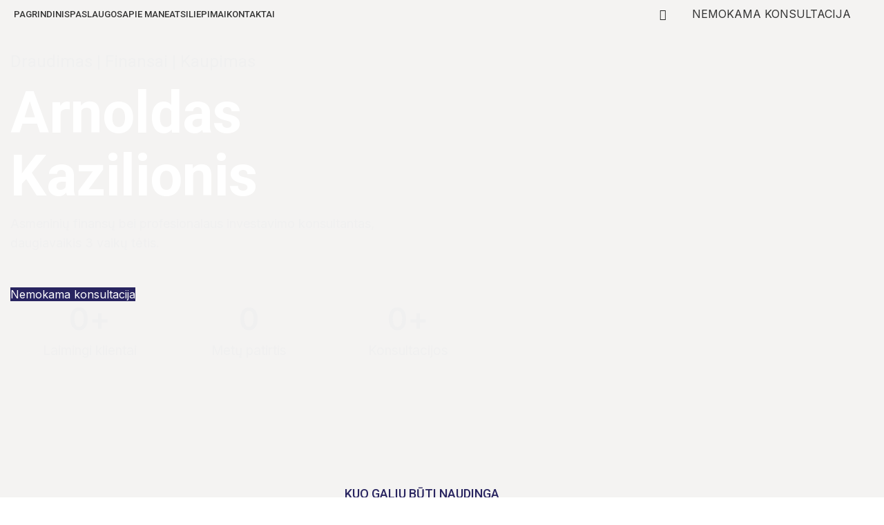

--- FILE ---
content_type: text/html; charset=UTF-8
request_url: https://kazilionis.lt/
body_size: 39535
content:
<!DOCTYPE html>
<html lang="lt-LT">
<head>
	<meta charset="UTF-8">
	<link rel="profile" href="https://gmpg.org/xfn/11">
	<link rel="pingback" href="https://kazilionis.lt/xmlrpc.php">

	<title>Arnoldas Kazilionis - Jūsų finansų konsultantas</title>
<script type='application/javascript'  id='pys-version-script'>console.log('PixelYourSite Free version 10.2.1');</script>
<meta name="description" content="Esu finansų konsultantė, turinti daugiau nei 12 metų patirtį verslo finansų srityje. Padedu žmonėms priimti geresnius finansinius sprendimus. Susisiekime!">
<meta name="robots" content="index, follow, max-snippet:-1, max-image-preview:large, max-video-preview:-1">
<link rel="canonical" href="https://kazilionis.lt/">
<script id="website-schema" type="application/ld+json">{"@context":"https:\/\/schema.org","@type":"WebSite","name":"Arnoldas Kazilionis","alternateName":"Arnoldas Kazilionis","description":"J\u016bs\u0173 finans\u0173 konsultantas","url":"https:\/\/kazilionis.lt"}</script>
<meta property="og:url" content="https://kazilionis.lt/">
<meta property="og:site_name" content="Arnoldas Kazilionis">
<meta property="og:locale" content="lt_LT">
<meta property="og:type" content="website">
<meta property="og:title" content="Arnoldas Kazilionis - Jūsų finansų konsultantas">
<meta property="og:description" content="Esu finansų konsultantė, turinti daugiau nei 12 metų patirtį verslo finansų srityje. Padedu žmonėms priimti geresnius finansinius sprendimus. Susisiekime!">
<meta property="og:image" content="https://kazilionis.lt/wp-content/uploads/2025/04/Kazilionis-logo_Juodas.png">
<meta property="og:image:secure_url" content="https://kazilionis.lt/wp-content/uploads/2025/04/Kazilionis-logo_Juodas.png">
<meta property="og:image:width" content="1000">
<meta property="og:image:height" content="1140">
<meta property="fb:pages" content="">
<meta property="fb:admins" content="">
<meta property="fb:app_id" content="">
<meta name="twitter:card" content="summary">
<meta name="twitter:site" content="">
<meta name="twitter:creator" content="">
<meta name="twitter:title" content="Arnoldas Kazilionis - Jūsų finansų konsultantas">
<meta name="twitter:description" content="Esu finansų konsultantė, turinti daugiau nei 12 metų patirtį verslo finansų srityje. Padedu žmonėms priimti geresnius finansinius sprendimus. Susisiekime!">
<meta name="twitter:image" content="https://kazilionis.lt/wp-content/uploads/2025/04/Kazilionis-logo_Juodas-702x800.png">
<link rel='dns-prefetch' href='//www.googletagmanager.com' />
<link rel='dns-prefetch' href='//fonts.googleapis.com' />
<script type="application/ld+json">{"@context":"https:\/\/schema.org","@type":"Organization","name":"Arnoldas Kazilionis","url":"https:\/\/kazilionis.lt","alternateName":"Arnoldas Kazilionis","description":"Arnoldas Kazilionis"}</script>
<link rel="alternate" title="oEmbed (JSON)" type="application/json+oembed" href="https://kazilionis.lt/wp-json/oembed/1.0/embed?url=https%3A%2F%2Fkazilionis.lt%2F" />
<link rel="alternate" title="oEmbed (XML)" type="text/xml+oembed" href="https://kazilionis.lt/wp-json/oembed/1.0/embed?url=https%3A%2F%2Fkazilionis.lt%2F&#038;format=xml" />
<style id='wp-img-auto-sizes-contain-inline-css' type='text/css'>
img:is([sizes=auto i],[sizes^="auto," i]){contain-intrinsic-size:3000px 1500px}
/*# sourceURL=wp-img-auto-sizes-contain-inline-css */
</style>

<style id='classic-theme-styles-inline-css' type='text/css'>
/*! This file is auto-generated */
.wp-block-button__link{color:#fff;background-color:#32373c;border-radius:9999px;box-shadow:none;text-decoration:none;padding:calc(.667em + 2px) calc(1.333em + 2px);font-size:1.125em}.wp-block-file__button{background:#32373c;color:#fff;text-decoration:none}
/*# sourceURL=/wp-includes/css/classic-themes.min.css */
</style>
<link rel='stylesheet' id='elementor-frontend-css' href='https://kazilionis.lt/wp-content/uploads/elementor/css/custom-frontend.min.css?ver=1764730834' type='text/css' media='all' />
<link rel='stylesheet' id='elementor-post-5-css' href='https://kazilionis.lt/wp-content/uploads/elementor/css/post-5.css?ver=1764730835' type='text/css' media='all' />
<link rel='stylesheet' id='widget-counter-css' href='https://kazilionis.lt/wp-content/plugins/elementor/assets/css/widget-counter.min.css?ver=3.28.4' type='text/css' media='all' />
<link rel='stylesheet' id='widget-video-css' href='https://kazilionis.lt/wp-content/plugins/elementor/assets/css/widget-video.min.css?ver=3.28.4' type='text/css' media='all' />
<link rel='stylesheet' id='widget-image-css' href='https://kazilionis.lt/wp-content/plugins/elementor/assets/css/widget-image.min.css?ver=3.28.4' type='text/css' media='all' />
<link rel='stylesheet' id='e-animation-grow-css' href='https://kazilionis.lt/wp-content/plugins/elementor/assets/lib/animations/styles/e-animation-grow.min.css?ver=3.28.4' type='text/css' media='all' />
<link rel='stylesheet' id='widget-icon-box-css' href='https://kazilionis.lt/wp-content/uploads/elementor/css/custom-widget-icon-box.min.css?ver=1764730834' type='text/css' media='all' />
<link rel='stylesheet' id='swiper-css' href='https://kazilionis.lt/wp-content/plugins/elementor/assets/lib/swiper/v8/css/swiper.min.css?ver=8.4.5' type='text/css' media='all' />
<link rel='stylesheet' id='e-swiper-css' href='https://kazilionis.lt/wp-content/plugins/elementor/assets/css/conditionals/e-swiper.min.css?ver=3.28.4' type='text/css' media='all' />
<link rel='stylesheet' id='widget-image-carousel-css' href='https://kazilionis.lt/wp-content/plugins/elementor/assets/css/widget-image-carousel.min.css?ver=3.28.4' type='text/css' media='all' />
<link rel='stylesheet' id='elementor-post-7429-css' href='https://kazilionis.lt/wp-content/uploads/elementor/css/post-7429.css?ver=1764730835' type='text/css' media='all' />
<link rel='stylesheet' id='woodmart-style-css' href='https://kazilionis.lt/wp-content/themes/woodmart/css/parts/base.min.css?ver=8.0.6' type='text/css' media='all' />
<link rel='stylesheet' id='wd-helpers-wpb-elem-css' href='https://kazilionis.lt/wp-content/themes/woodmart/css/parts/helpers-wpb-elem.min.css?ver=8.0.6' type='text/css' media='all' />
<link rel='stylesheet' id='wd-widget-recent-post-comments-css' href='https://kazilionis.lt/wp-content/themes/woodmart/css/parts/widget-recent-post-comments.min.css?ver=8.0.6' type='text/css' media='all' />
<link rel='stylesheet' id='wd-widget-wd-recent-posts-css' href='https://kazilionis.lt/wp-content/themes/woodmart/css/parts/widget-wd-recent-posts.min.css?ver=8.0.6' type='text/css' media='all' />
<link rel='stylesheet' id='wd-widget-nav-css' href='https://kazilionis.lt/wp-content/themes/woodmart/css/parts/widget-nav.min.css?ver=8.0.6' type='text/css' media='all' />
<link rel='stylesheet' id='wd-widget-wd-layered-nav-css' href='https://kazilionis.lt/wp-content/themes/woodmart/css/parts/woo-widget-wd-layered-nav.min.css?ver=8.0.6' type='text/css' media='all' />
<link rel='stylesheet' id='wd-woo-mod-swatches-base-css' href='https://kazilionis.lt/wp-content/themes/woodmart/css/parts/woo-mod-swatches-base.min.css?ver=8.0.6' type='text/css' media='all' />
<link rel='stylesheet' id='wd-woo-mod-swatches-filter-css' href='https://kazilionis.lt/wp-content/themes/woodmart/css/parts/woo-mod-swatches-filter.min.css?ver=8.0.6' type='text/css' media='all' />
<link rel='stylesheet' id='wd-widget-layered-nav-stock-status-css' href='https://kazilionis.lt/wp-content/themes/woodmart/css/parts/woo-widget-layered-nav-stock-status.min.css?ver=8.0.6' type='text/css' media='all' />
<link rel='stylesheet' id='wd-widget-product-list-css' href='https://kazilionis.lt/wp-content/themes/woodmart/css/parts/woo-widget-product-list.min.css?ver=8.0.6' type='text/css' media='all' />
<link rel='stylesheet' id='wd-widget-slider-price-filter-css' href='https://kazilionis.lt/wp-content/themes/woodmart/css/parts/woo-widget-slider-price-filter.min.css?ver=8.0.6' type='text/css' media='all' />
<link rel='stylesheet' id='wd-elementor-base-css' href='https://kazilionis.lt/wp-content/themes/woodmart/css/parts/int-elem-base.min.css?ver=8.0.6' type='text/css' media='all' />
<link rel='stylesheet' id='wd-wp-blocks-css' href='https://kazilionis.lt/wp-content/themes/woodmart/css/parts/wp-blocks.min.css?ver=8.0.6' type='text/css' media='all' />
<link rel='stylesheet' id='child-style-css' href='https://kazilionis.lt/wp-content/themes/woodmart-child/style.css?ver=8.0.6' type='text/css' media='all' />
<link rel='stylesheet' id='wd-header-base-css' href='https://kazilionis.lt/wp-content/themes/woodmart/css/parts/header-base.min.css?ver=8.0.6' type='text/css' media='all' />
<link rel='stylesheet' id='wd-mod-tools-css' href='https://kazilionis.lt/wp-content/themes/woodmart/css/parts/mod-tools.min.css?ver=8.0.6' type='text/css' media='all' />
<link rel='stylesheet' id='wd-header-elements-base-css' href='https://kazilionis.lt/wp-content/themes/woodmart/css/parts/header-el-base.min.css?ver=8.0.6' type='text/css' media='all' />
<link rel='stylesheet' id='wd-social-icons-css' href='https://kazilionis.lt/wp-content/themes/woodmart/css/parts/el-social-icons.min.css?ver=8.0.6' type='text/css' media='all' />
<link rel='stylesheet' id='wd-mfp-popup-css' href='https://kazilionis.lt/wp-content/themes/woodmart/css/parts/lib-magnific-popup.min.css?ver=8.0.6' type='text/css' media='all' />
<link rel='stylesheet' id='wd-button-css' href='https://kazilionis.lt/wp-content/themes/woodmart/css/parts/el-button.min.css?ver=8.0.6' type='text/css' media='all' />
<link rel='stylesheet' id='wd-section-title-css' href='https://kazilionis.lt/wp-content/themes/woodmart/css/parts/el-section-title.min.css?ver=8.0.6' type='text/css' media='all' />
<link rel='stylesheet' id='wd-header-mobile-nav-dropdown-css' href='https://kazilionis.lt/wp-content/themes/woodmart/css/parts/header-el-mobile-nav-dropdown.min.css?ver=8.0.6' type='text/css' media='all' />
<link rel='stylesheet' id='wd-el-subtitle-style-css' href='https://kazilionis.lt/wp-content/themes/woodmart/css/parts/el-subtitle-style.min.css?ver=8.0.6' type='text/css' media='all' />
<link rel='stylesheet' id='wd-info-box-css' href='https://kazilionis.lt/wp-content/themes/woodmart/css/parts/el-info-box.min.css?ver=8.0.6' type='text/css' media='all' />
<link rel='stylesheet' id='wd-info-box-style-shadow-and-bg-hover-css' href='https://kazilionis.lt/wp-content/themes/woodmart/css/parts/el-info-box-style-shadow-and-bg-hover.min.css?ver=8.0.6' type='text/css' media='all' />
<link rel='stylesheet' id='wd-list-css' href='https://kazilionis.lt/wp-content/themes/woodmart/css/parts/el-list.min.css?ver=8.0.6' type='text/css' media='all' />
<link rel='stylesheet' id='wd-el-list-css' href='https://kazilionis.lt/wp-content/themes/woodmart/css/parts/el-list-wpb-elem.min.css?ver=8.0.6' type='text/css' media='all' />
<link rel='stylesheet' id='wd-blog-base-css' href='https://kazilionis.lt/wp-content/themes/woodmart/css/parts/blog-base.min.css?ver=8.0.6' type='text/css' media='all' />
<link rel='stylesheet' id='wd-blog-loop-base-old-css' href='https://kazilionis.lt/wp-content/themes/woodmart/css/parts/blog-loop-base-old.min.css?ver=8.0.6' type='text/css' media='all' />
<link rel='stylesheet' id='wd-blog-loop-design-masonry-css' href='https://kazilionis.lt/wp-content/themes/woodmart/css/parts/blog-loop-design-masonry.min.css?ver=8.0.6' type='text/css' media='all' />
<link rel='stylesheet' id='wd-text-block-css' href='https://kazilionis.lt/wp-content/themes/woodmart/css/parts/el-text-block.min.css?ver=8.0.6' type='text/css' media='all' />
<link rel='stylesheet' id='wd-swiper-css' href='https://kazilionis.lt/wp-content/themes/woodmart/css/parts/lib-swiper.min.css?ver=8.0.6' type='text/css' media='all' />
<link rel='stylesheet' id='wd-banner-css' href='https://kazilionis.lt/wp-content/themes/woodmart/css/parts/el-banner.min.css?ver=8.0.6' type='text/css' media='all' />
<link rel='stylesheet' id='wd-banner-btn-hover-css' href='https://kazilionis.lt/wp-content/themes/woodmart/css/parts/el-banner-btn-hover.min.css?ver=8.0.6' type='text/css' media='all' />
<link rel='stylesheet' id='wd-swiper-arrows-css' href='https://kazilionis.lt/wp-content/themes/woodmart/css/parts/lib-swiper-arrows.min.css?ver=8.0.6' type='text/css' media='all' />
<link rel='stylesheet' id='wd-swiper-pagin-css' href='https://kazilionis.lt/wp-content/themes/woodmart/css/parts/lib-swiper-pagin.min.css?ver=8.0.6' type='text/css' media='all' />
<link rel='stylesheet' id='wd-widget-collapse-css' href='https://kazilionis.lt/wp-content/themes/woodmart/css/parts/opt-widget-collapse.min.css?ver=8.0.6' type='text/css' media='all' />
<link rel='stylesheet' id='wd-footer-base-css' href='https://kazilionis.lt/wp-content/themes/woodmart/css/parts/footer-base.min.css?ver=8.0.6' type='text/css' media='all' />
<link rel='stylesheet' id='wd-scroll-top-css' href='https://kazilionis.lt/wp-content/themes/woodmart/css/parts/opt-scrolltotop.min.css?ver=8.0.6' type='text/css' media='all' />
<link rel='stylesheet' id='wd-cookies-popup-css' href='https://kazilionis.lt/wp-content/themes/woodmart/css/parts/opt-cookies.min.css?ver=8.0.6' type='text/css' media='all' />
<link rel='stylesheet' id='xts-style-header_713597-css' href='https://kazilionis.lt/wp-content/uploads/2025/06/xts-header_713597-1748928111.css?ver=8.0.6' type='text/css' media='all' />
<link rel='stylesheet' id='xts-style-theme_settings_default-css' href='https://kazilionis.lt/wp-content/uploads/2025/06/xts-theme_settings_default-1748957097.css?ver=8.0.6' type='text/css' media='all' />
<link rel='stylesheet' id='xts-google-fonts-css' href='https://fonts.googleapis.com/css?family=Inter%3A400%2C600%7CRoboto%3A400%2C700%2C500%2C900&#038;ver=8.0.6' type='text/css' media='all' />
<link rel='stylesheet' id='elementor-gf-local-robotoslab-css' href='https://kazilionis.lt/wp-content/uploads/elementor/google-fonts/css/robotoslab.css?ver=1743079305' type='text/css' media='all' />
<script type="text/javascript" src="https://kazilionis.lt/wp-includes/js/jquery/jquery.min.js?ver=3.7.1" id="jquery-core-js"></script>
<script type="text/javascript" src="https://kazilionis.lt/wp-includes/js/jquery/jquery-migrate.min.js?ver=3.4.1" id="jquery-migrate-js"></script>
<script type="text/javascript" src="https://kazilionis.lt/wp-content/plugins/pixelyoursite/dist/scripts/jquery.bind-first-0.2.3.min.js?ver=6.9" id="jquery-bind-first-js"></script>
<script type="text/javascript" src="https://kazilionis.lt/wp-content/plugins/pixelyoursite/dist/scripts/js.cookie-2.1.3.min.js?ver=2.1.3" id="js-cookie-pys-js"></script>
<script type="text/javascript" src="https://kazilionis.lt/wp-content/plugins/pixelyoursite/dist/scripts/tld.min.js?ver=2.3.1" id="js-tld-js"></script>
<script type="text/javascript" id="pys-js-extra">
/* <![CDATA[ */
var pysOptions = {"staticEvents":{"facebook":{"init_event":[{"delay":0,"type":"static","ajaxFire":false,"name":"PageView","pixelIds":["958770922693586"],"eventID":"cb77cc8a-f6bc-4fb9-87e1-b01ff4a63aa8","params":{"page_title":"Pagrindinis","post_type":"page","post_id":7429,"plugin":"PixelYourSite","user_role":"guest","event_url":"kazilionis.lt/"},"e_id":"init_event","ids":[],"hasTimeWindow":false,"timeWindow":0,"woo_order":"","edd_order":""}]}},"dynamicEvents":{"automatic_event_form":{"facebook":{"delay":0,"type":"dyn","name":"Form","pixelIds":["958770922693586"],"eventID":"75514331-417d-4fbf-82c8-bfd17fe07efe","params":{"page_title":"Pagrindinis","post_type":"page","post_id":7429,"plugin":"PixelYourSite","user_role":"guest","event_url":"kazilionis.lt/"},"e_id":"automatic_event_form","ids":[],"hasTimeWindow":false,"timeWindow":0,"woo_order":"","edd_order":""}},"automatic_event_download":{"facebook":{"delay":0,"type":"dyn","name":"Download","extensions":[""],"pixelIds":["958770922693586"],"eventID":"80f907c8-fea5-4750-ad14-8fb561d5012d","params":{"page_title":"Pagrindinis","post_type":"page","post_id":7429,"plugin":"PixelYourSite","user_role":"guest","event_url":"kazilionis.lt/"},"e_id":"automatic_event_download","ids":[],"hasTimeWindow":false,"timeWindow":0,"woo_order":"","edd_order":""}},"automatic_event_comment":{"facebook":{"delay":0,"type":"dyn","name":"Comment","pixelIds":["958770922693586"],"eventID":"30a24594-e5d6-4ae1-a8e7-6130851262ba","params":{"page_title":"Pagrindinis","post_type":"page","post_id":7429,"plugin":"PixelYourSite","user_role":"guest","event_url":"kazilionis.lt/"},"e_id":"automatic_event_comment","ids":[],"hasTimeWindow":false,"timeWindow":0,"woo_order":"","edd_order":""}},"automatic_event_scroll":{"facebook":{"delay":0,"type":"dyn","name":"PageScroll","scroll_percent":0,"pixelIds":["958770922693586"],"eventID":"6e656bc7-de46-417b-b37c-7f47d820d00c","params":{"page_title":"Pagrindinis","post_type":"page","post_id":7429,"plugin":"PixelYourSite","user_role":"guest","event_url":"kazilionis.lt/"},"e_id":"automatic_event_scroll","ids":[],"hasTimeWindow":false,"timeWindow":0,"woo_order":"","edd_order":""}},"automatic_event_time_on_page":{"facebook":{"delay":0,"type":"dyn","name":"TimeOnPage","time_on_page":0,"pixelIds":["958770922693586"],"eventID":"ecff3214-764e-4beb-b521-9dbf91495776","params":{"page_title":"Pagrindinis","post_type":"page","post_id":7429,"plugin":"PixelYourSite","user_role":"guest","event_url":"kazilionis.lt/"},"e_id":"automatic_event_time_on_page","ids":[],"hasTimeWindow":false,"timeWindow":0,"woo_order":"","edd_order":""}}},"triggerEvents":[],"triggerEventTypes":[],"facebook":{"pixelIds":["958770922693586"],"advancedMatching":[],"advancedMatchingEnabled":true,"removeMetadata":true,"contentParams":{"post_type":"page","post_id":7429,"content_name":"Pagrindinis"},"commentEventEnabled":true,"wooVariableAsSimple":false,"downloadEnabled":true,"formEventEnabled":true,"serverApiEnabled":true,"wooCRSendFromServer":false,"send_external_id":null,"enabled_medical":false,"do_not_track_medical_param":["event_url","post_title","page_title","landing_page","content_name","categories","category_name","tags"],"meta_ldu":false},"debug":"","siteUrl":"https://kazilionis.lt","ajaxUrl":"https://kazilionis.lt/wp-admin/admin-ajax.php","ajax_event":"59293a63a6","enable_remove_download_url_param":"1","cookie_duration":"7","last_visit_duration":"60","enable_success_send_form":"","ajaxForServerEvent":"1","ajaxForServerStaticEvent":"1","send_external_id":"1","external_id_expire":"180","track_cookie_for_subdomains":"1","google_consent_mode":"1","gdpr":{"ajax_enabled":false,"all_disabled_by_api":false,"facebook_disabled_by_api":false,"analytics_disabled_by_api":false,"google_ads_disabled_by_api":false,"pinterest_disabled_by_api":false,"bing_disabled_by_api":false,"externalID_disabled_by_api":false,"facebook_prior_consent_enabled":true,"analytics_prior_consent_enabled":true,"google_ads_prior_consent_enabled":null,"pinterest_prior_consent_enabled":true,"bing_prior_consent_enabled":true,"cookiebot_integration_enabled":false,"cookiebot_facebook_consent_category":"marketing","cookiebot_analytics_consent_category":"statistics","cookiebot_tiktok_consent_category":"marketing","cookiebot_google_ads_consent_category":null,"cookiebot_pinterest_consent_category":"marketing","cookiebot_bing_consent_category":"marketing","consent_magic_integration_enabled":false,"real_cookie_banner_integration_enabled":false,"cookie_notice_integration_enabled":false,"cookie_law_info_integration_enabled":false,"analytics_storage":{"enabled":true,"value":"granted","filter":false},"ad_storage":{"enabled":true,"value":"granted","filter":false},"ad_user_data":{"enabled":true,"value":"granted","filter":false},"ad_personalization":{"enabled":true,"value":"granted","filter":false}},"cookie":{"disabled_all_cookie":false,"disabled_start_session_cookie":false,"disabled_advanced_form_data_cookie":false,"disabled_landing_page_cookie":false,"disabled_first_visit_cookie":false,"disabled_trafficsource_cookie":false,"disabled_utmTerms_cookie":false,"disabled_utmId_cookie":false},"tracking_analytics":{"TrafficSource":"www.google.com","TrafficLanding":"undefined","TrafficUtms":[],"TrafficUtmsId":[]},"GATags":{"ga_datalayer_type":"default","ga_datalayer_name":"dataLayerPYS"},"woo":{"enabled":false},"edd":{"enabled":false},"cache_bypass":"1768989152"};
//# sourceURL=pys-js-extra
/* ]]> */
</script>
<script type="text/javascript" src="https://kazilionis.lt/wp-content/plugins/pixelyoursite/dist/scripts/public.js?ver=10.2.1" id="pys-js"></script>

<!-- Google tag (gtag.js) snippet added by Site Kit -->

<!-- Google Analytics snippet added by Site Kit -->
<script type="text/javascript" src="https://www.googletagmanager.com/gtag/js?id=GT-KF8JS2BL" id="google_gtagjs-js" async></script>
<script type="text/javascript" id="google_gtagjs-js-after">
/* <![CDATA[ */
window.dataLayer = window.dataLayer || [];function gtag(){dataLayer.push(arguments);}
gtag("set","linker",{"domains":["kazilionis.lt"]});
gtag("js", new Date());
gtag("set", "developer_id.dZTNiMT", true);
gtag("config", "GT-KF8JS2BL");
 window._googlesitekit = window._googlesitekit || {}; window._googlesitekit.throttledEvents = []; window._googlesitekit.gtagEvent = (name, data) => { var key = JSON.stringify( { name, data } ); if ( !! window._googlesitekit.throttledEvents[ key ] ) { return; } window._googlesitekit.throttledEvents[ key ] = true; setTimeout( () => { delete window._googlesitekit.throttledEvents[ key ]; }, 5 ); gtag( "event", name, { ...data, event_source: "site-kit" } ); } 
//# sourceURL=google_gtagjs-js-after
/* ]]> */
</script>

<!-- End Google tag (gtag.js) snippet added by Site Kit -->
<script type="text/javascript" src="https://kazilionis.lt/wp-content/themes/woodmart/js/libs/device.min.js?ver=8.0.6" id="wd-device-library-js"></script>
<script type="text/javascript" src="https://kazilionis.lt/wp-content/themes/woodmart/js/scripts/global/scrollBar.min.js?ver=8.0.6" id="wd-scrollbar-js"></script>
<meta name="generator" content="WordPress 6.9" />
<link rel='shortlink' href='https://kazilionis.lt/' />
<meta name="generator" content="Site Kit by Google 1.152.1" />					<meta name="viewport" content="width=device-width, initial-scale=1.0, maximum-scale=1.0, user-scalable=no">
									<meta name="generator" content="Elementor 3.28.4; features: e_font_icon_svg, additional_custom_breakpoints, e_local_google_fonts, e_element_cache; settings: css_print_method-external, google_font-enabled, font_display-swap">
<style type="text/css">.recentcomments a{display:inline !important;padding:0 !important;margin:0 !important;}</style>			<style>
				.e-con.e-parent:nth-of-type(n+4):not(.e-lazyloaded):not(.e-no-lazyload),
				.e-con.e-parent:nth-of-type(n+4):not(.e-lazyloaded):not(.e-no-lazyload) * {
					background-image: none !important;
				}
				@media screen and (max-height: 1024px) {
					.e-con.e-parent:nth-of-type(n+3):not(.e-lazyloaded):not(.e-no-lazyload),
					.e-con.e-parent:nth-of-type(n+3):not(.e-lazyloaded):not(.e-no-lazyload) * {
						background-image: none !important;
					}
				}
				@media screen and (max-height: 640px) {
					.e-con.e-parent:nth-of-type(n+2):not(.e-lazyloaded):not(.e-no-lazyload),
					.e-con.e-parent:nth-of-type(n+2):not(.e-lazyloaded):not(.e-no-lazyload) * {
						background-image: none !important;
					}
				}
			</style>
			<link rel="icon" href="https://kazilionis.lt/wp-content/uploads/2025/04/cropped-baltam-fone-1x1-1-1-32x32.jpg" sizes="32x32" />
<link rel="icon" href="https://kazilionis.lt/wp-content/uploads/2025/04/cropped-baltam-fone-1x1-1-1-192x192.jpg" sizes="192x192" />
<link rel="apple-touch-icon" href="https://kazilionis.lt/wp-content/uploads/2025/04/cropped-baltam-fone-1x1-1-1-180x180.jpg" />
<meta name="msapplication-TileImage" content="https://kazilionis.lt/wp-content/uploads/2025/04/cropped-baltam-fone-1x1-1-1-270x270.jpg" />
		<style type="text/css" id="wp-custom-css">
			body > div.wd-page-wrapper.website-wrapper > header > div > div > div > div > div.whb-column.whb-col-right.whb-visible-lg > div.wd-social-icons.wd-style-default.social-follow.wd-shape-circle.whb-2rgkpycdm2ly3nk2o7jk.color-scheme-dark.text-center > a.wd-social-icon.social-youtube > span:hover {
	color: #282460;
}

body > div.wd-page-wrapper.website-wrapper > header > div > div > div > div > div.whb-column.whb-col-right.whb-visible-lg > div.wd-social-icons.wd-style-default.social-follow.wd-shape-circle.whb-2rgkpycdm2ly3nk2o7jk.color-scheme-dark.text-center > a.wd-social-icon.social-tiktok > span:hover {
	color: #282460;
}

body > div.wd-page-wrapper.website-wrapper > header > div > div > div > div > div.whb-column.whb-col-right.whb-visible-lg > div.wd-social-icons.wd-style-default.social-follow.wd-shape-circle.whb-2rgkpycdm2ly3nk2o7jk.color-scheme-dark.text-center > a.wd-social-icon.social-instagram > span:hover {
	color: #282460;
}

body > div.wd-page-wrapper.website-wrapper > header > div > div > div > div > div.whb-column.whb-col-right.whb-visible-lg > div.wd-social-icons.wd-style-default.social-follow.wd-shape-circle.whb-2rgkpycdm2ly3nk2o7jk.color-scheme-dark.text-center > a.wd-social-icon.social-facebook > span:hover {
	color: #282460;
}

body > div.wd-page-wrapper.website-wrapper > header > div > div > div > div > div.whb-column.whb-col-right.whb-visible-lg > div.wd-social-icons.wd-style-default.social-follow.wd-shape-circle.whb-2rgkpycdm2ly3nk2o7jk.color-scheme-dark.text-center > a.wd-social-icon.social-youtube > span {
	color: #242424;
}

body > div.wd-page-wrapper.website-wrapper > header > div > div > div > div > div.whb-column.whb-col-right.whb-visible-lg > div.wd-social-icons.wd-style-default.social-follow.wd-shape-circle.whb-2rgkpycdm2ly3nk2o7jk.color-scheme-dark.text-center > a.wd-social-icon.social-tiktok > span {
	color: #242424;
}

body > div.wd-page-wrapper.website-wrapper > header > div > div > div > div > div.whb-column.whb-col-right.whb-visible-lg > div.wd-social-icons.wd-style-default.social-follow.wd-shape-circle.whb-2rgkpycdm2ly3nk2o7jk.color-scheme-dark.text-center > a.wd-social-icon.social-instagram > span {
	color: #242424;
}

body > div.wd-page-wrapper.website-wrapper > header > div > div > div > div > div.whb-column.whb-col-right.whb-visible-lg > div.wd-social-icons.wd-style-default.social-follow.wd-shape-circle.whb-2rgkpycdm2ly3nk2o7jk.color-scheme-dark.text-center > a.wd-social-icon.social-facebook > span {
	color: #242424;
}

:is(.wd-single-post-header,.post-title-large-image) .wd-post-meta {
    display: none;
}

.wd-post-date.wd-style-with-bg {
	 display: none;
} 

header > div.wd-post-cat.wd-style-with-bg  {
	 display: none;
} 

body > div.wd-page-wrapper.website-wrapper > div > main > div > div.wd-page-nav > a {
	display: none;
}		</style>
		<style>
		
		</style><style id='global-styles-inline-css' type='text/css'>
:root{--wp--preset--aspect-ratio--square: 1;--wp--preset--aspect-ratio--4-3: 4/3;--wp--preset--aspect-ratio--3-4: 3/4;--wp--preset--aspect-ratio--3-2: 3/2;--wp--preset--aspect-ratio--2-3: 2/3;--wp--preset--aspect-ratio--16-9: 16/9;--wp--preset--aspect-ratio--9-16: 9/16;--wp--preset--color--black: #000000;--wp--preset--color--cyan-bluish-gray: #abb8c3;--wp--preset--color--white: #ffffff;--wp--preset--color--pale-pink: #f78da7;--wp--preset--color--vivid-red: #cf2e2e;--wp--preset--color--luminous-vivid-orange: #ff6900;--wp--preset--color--luminous-vivid-amber: #fcb900;--wp--preset--color--light-green-cyan: #7bdcb5;--wp--preset--color--vivid-green-cyan: #00d084;--wp--preset--color--pale-cyan-blue: #8ed1fc;--wp--preset--color--vivid-cyan-blue: #0693e3;--wp--preset--color--vivid-purple: #9b51e0;--wp--preset--gradient--vivid-cyan-blue-to-vivid-purple: linear-gradient(135deg,rgb(6,147,227) 0%,rgb(155,81,224) 100%);--wp--preset--gradient--light-green-cyan-to-vivid-green-cyan: linear-gradient(135deg,rgb(122,220,180) 0%,rgb(0,208,130) 100%);--wp--preset--gradient--luminous-vivid-amber-to-luminous-vivid-orange: linear-gradient(135deg,rgb(252,185,0) 0%,rgb(255,105,0) 100%);--wp--preset--gradient--luminous-vivid-orange-to-vivid-red: linear-gradient(135deg,rgb(255,105,0) 0%,rgb(207,46,46) 100%);--wp--preset--gradient--very-light-gray-to-cyan-bluish-gray: linear-gradient(135deg,rgb(238,238,238) 0%,rgb(169,184,195) 100%);--wp--preset--gradient--cool-to-warm-spectrum: linear-gradient(135deg,rgb(74,234,220) 0%,rgb(151,120,209) 20%,rgb(207,42,186) 40%,rgb(238,44,130) 60%,rgb(251,105,98) 80%,rgb(254,248,76) 100%);--wp--preset--gradient--blush-light-purple: linear-gradient(135deg,rgb(255,206,236) 0%,rgb(152,150,240) 100%);--wp--preset--gradient--blush-bordeaux: linear-gradient(135deg,rgb(254,205,165) 0%,rgb(254,45,45) 50%,rgb(107,0,62) 100%);--wp--preset--gradient--luminous-dusk: linear-gradient(135deg,rgb(255,203,112) 0%,rgb(199,81,192) 50%,rgb(65,88,208) 100%);--wp--preset--gradient--pale-ocean: linear-gradient(135deg,rgb(255,245,203) 0%,rgb(182,227,212) 50%,rgb(51,167,181) 100%);--wp--preset--gradient--electric-grass: linear-gradient(135deg,rgb(202,248,128) 0%,rgb(113,206,126) 100%);--wp--preset--gradient--midnight: linear-gradient(135deg,rgb(2,3,129) 0%,rgb(40,116,252) 100%);--wp--preset--font-size--small: 13px;--wp--preset--font-size--medium: 20px;--wp--preset--font-size--large: 36px;--wp--preset--font-size--x-large: 42px;--wp--preset--spacing--20: 0.44rem;--wp--preset--spacing--30: 0.67rem;--wp--preset--spacing--40: 1rem;--wp--preset--spacing--50: 1.5rem;--wp--preset--spacing--60: 2.25rem;--wp--preset--spacing--70: 3.38rem;--wp--preset--spacing--80: 5.06rem;--wp--preset--shadow--natural: 6px 6px 9px rgba(0, 0, 0, 0.2);--wp--preset--shadow--deep: 12px 12px 50px rgba(0, 0, 0, 0.4);--wp--preset--shadow--sharp: 6px 6px 0px rgba(0, 0, 0, 0.2);--wp--preset--shadow--outlined: 6px 6px 0px -3px rgb(255, 255, 255), 6px 6px rgb(0, 0, 0);--wp--preset--shadow--crisp: 6px 6px 0px rgb(0, 0, 0);}:where(.is-layout-flex){gap: 0.5em;}:where(.is-layout-grid){gap: 0.5em;}body .is-layout-flex{display: flex;}.is-layout-flex{flex-wrap: wrap;align-items: center;}.is-layout-flex > :is(*, div){margin: 0;}body .is-layout-grid{display: grid;}.is-layout-grid > :is(*, div){margin: 0;}:where(.wp-block-columns.is-layout-flex){gap: 2em;}:where(.wp-block-columns.is-layout-grid){gap: 2em;}:where(.wp-block-post-template.is-layout-flex){gap: 1.25em;}:where(.wp-block-post-template.is-layout-grid){gap: 1.25em;}.has-black-color{color: var(--wp--preset--color--black) !important;}.has-cyan-bluish-gray-color{color: var(--wp--preset--color--cyan-bluish-gray) !important;}.has-white-color{color: var(--wp--preset--color--white) !important;}.has-pale-pink-color{color: var(--wp--preset--color--pale-pink) !important;}.has-vivid-red-color{color: var(--wp--preset--color--vivid-red) !important;}.has-luminous-vivid-orange-color{color: var(--wp--preset--color--luminous-vivid-orange) !important;}.has-luminous-vivid-amber-color{color: var(--wp--preset--color--luminous-vivid-amber) !important;}.has-light-green-cyan-color{color: var(--wp--preset--color--light-green-cyan) !important;}.has-vivid-green-cyan-color{color: var(--wp--preset--color--vivid-green-cyan) !important;}.has-pale-cyan-blue-color{color: var(--wp--preset--color--pale-cyan-blue) !important;}.has-vivid-cyan-blue-color{color: var(--wp--preset--color--vivid-cyan-blue) !important;}.has-vivid-purple-color{color: var(--wp--preset--color--vivid-purple) !important;}.has-black-background-color{background-color: var(--wp--preset--color--black) !important;}.has-cyan-bluish-gray-background-color{background-color: var(--wp--preset--color--cyan-bluish-gray) !important;}.has-white-background-color{background-color: var(--wp--preset--color--white) !important;}.has-pale-pink-background-color{background-color: var(--wp--preset--color--pale-pink) !important;}.has-vivid-red-background-color{background-color: var(--wp--preset--color--vivid-red) !important;}.has-luminous-vivid-orange-background-color{background-color: var(--wp--preset--color--luminous-vivid-orange) !important;}.has-luminous-vivid-amber-background-color{background-color: var(--wp--preset--color--luminous-vivid-amber) !important;}.has-light-green-cyan-background-color{background-color: var(--wp--preset--color--light-green-cyan) !important;}.has-vivid-green-cyan-background-color{background-color: var(--wp--preset--color--vivid-green-cyan) !important;}.has-pale-cyan-blue-background-color{background-color: var(--wp--preset--color--pale-cyan-blue) !important;}.has-vivid-cyan-blue-background-color{background-color: var(--wp--preset--color--vivid-cyan-blue) !important;}.has-vivid-purple-background-color{background-color: var(--wp--preset--color--vivid-purple) !important;}.has-black-border-color{border-color: var(--wp--preset--color--black) !important;}.has-cyan-bluish-gray-border-color{border-color: var(--wp--preset--color--cyan-bluish-gray) !important;}.has-white-border-color{border-color: var(--wp--preset--color--white) !important;}.has-pale-pink-border-color{border-color: var(--wp--preset--color--pale-pink) !important;}.has-vivid-red-border-color{border-color: var(--wp--preset--color--vivid-red) !important;}.has-luminous-vivid-orange-border-color{border-color: var(--wp--preset--color--luminous-vivid-orange) !important;}.has-luminous-vivid-amber-border-color{border-color: var(--wp--preset--color--luminous-vivid-amber) !important;}.has-light-green-cyan-border-color{border-color: var(--wp--preset--color--light-green-cyan) !important;}.has-vivid-green-cyan-border-color{border-color: var(--wp--preset--color--vivid-green-cyan) !important;}.has-pale-cyan-blue-border-color{border-color: var(--wp--preset--color--pale-cyan-blue) !important;}.has-vivid-cyan-blue-border-color{border-color: var(--wp--preset--color--vivid-cyan-blue) !important;}.has-vivid-purple-border-color{border-color: var(--wp--preset--color--vivid-purple) !important;}.has-vivid-cyan-blue-to-vivid-purple-gradient-background{background: var(--wp--preset--gradient--vivid-cyan-blue-to-vivid-purple) !important;}.has-light-green-cyan-to-vivid-green-cyan-gradient-background{background: var(--wp--preset--gradient--light-green-cyan-to-vivid-green-cyan) !important;}.has-luminous-vivid-amber-to-luminous-vivid-orange-gradient-background{background: var(--wp--preset--gradient--luminous-vivid-amber-to-luminous-vivid-orange) !important;}.has-luminous-vivid-orange-to-vivid-red-gradient-background{background: var(--wp--preset--gradient--luminous-vivid-orange-to-vivid-red) !important;}.has-very-light-gray-to-cyan-bluish-gray-gradient-background{background: var(--wp--preset--gradient--very-light-gray-to-cyan-bluish-gray) !important;}.has-cool-to-warm-spectrum-gradient-background{background: var(--wp--preset--gradient--cool-to-warm-spectrum) !important;}.has-blush-light-purple-gradient-background{background: var(--wp--preset--gradient--blush-light-purple) !important;}.has-blush-bordeaux-gradient-background{background: var(--wp--preset--gradient--blush-bordeaux) !important;}.has-luminous-dusk-gradient-background{background: var(--wp--preset--gradient--luminous-dusk) !important;}.has-pale-ocean-gradient-background{background: var(--wp--preset--gradient--pale-ocean) !important;}.has-electric-grass-gradient-background{background: var(--wp--preset--gradient--electric-grass) !important;}.has-midnight-gradient-background{background: var(--wp--preset--gradient--midnight) !important;}.has-small-font-size{font-size: var(--wp--preset--font-size--small) !important;}.has-medium-font-size{font-size: var(--wp--preset--font-size--medium) !important;}.has-large-font-size{font-size: var(--wp--preset--font-size--large) !important;}.has-x-large-font-size{font-size: var(--wp--preset--font-size--x-large) !important;}
/*# sourceURL=global-styles-inline-css */
</style>
<link rel='stylesheet' id='forminator-module-css-21262-css' href='https://kazilionis.lt/wp-content/uploads/forminator/21262_51d475031084d7f9ee39e23edeaf3750/css/style-21262.css?ver=1746452004' type='text/css' media='all' />
<link rel='stylesheet' id='forminator-icons-css' href='https://kazilionis.lt/wp-content/plugins/forminator/assets/forminator-ui/css/forminator-icons.min.css?ver=1.43.1' type='text/css' media='all' />
<link rel='stylesheet' id='forminator-utilities-css' href='https://kazilionis.lt/wp-content/plugins/forminator/assets/forminator-ui/css/src/forminator-utilities.min.css?ver=1.43.1' type='text/css' media='all' />
<link rel='stylesheet' id='forminator-grid-enclosed-css' href='https://kazilionis.lt/wp-content/plugins/forminator/assets/forminator-ui/css/src/grid/forminator-grid.enclosed.min.css?ver=1.43.1' type='text/css' media='all' />
<link rel='stylesheet' id='forminator-forms-material-base-css' href='https://kazilionis.lt/wp-content/plugins/forminator/assets/forminator-ui/css/src/form/forminator-form-material.base.min.css?ver=1.43.1' type='text/css' media='all' />
<link rel='stylesheet' id='intlTelInput-forminator-css-css' href='https://kazilionis.lt/wp-content/plugins/forminator/assets/css/intlTelInput.min.css?ver=4.0.3' type='text/css' media='all' />
<link rel='stylesheet' id='buttons-css' href='https://kazilionis.lt/wp-includes/css/buttons.min.css?ver=6.9' type='text/css' media='all' />
</head>

<body class="home wp-singular page-template-default page page-id-7429 wp-custom-logo wp-theme-woodmart wp-child-theme-woodmart-child wrapper-full-width  categories-accordion-on woodmart-ajax-shop-on elementor-default elementor-kit-5 elementor-page elementor-page-7429">
			<script type="text/javascript" id="wd-flicker-fix">// Flicker fix.</script>	
	
	<div class="wd-page-wrapper website-wrapper">
									<header class="whb-header whb-header_713597 whb-sticky-shadow whb-scroll-stick whb-sticky-real">
					<div class="whb-main-header">
	
<div class="whb-row whb-general-header whb-sticky-row whb-with-bg whb-without-border whb-color-dark whb-flex-flex-middle">
	<div class="container">
		<div class="whb-flex-row whb-general-header-inner">
			<div class="whb-column whb-col-left whb-visible-lg">
	<div class="site-logo">
	<a href="https://kazilionis.lt/" class="wd-logo wd-main-logo" rel="home" aria-label="Site logo">
		<img fetchpriority="high" width="1000" height="1000" src="https://kazilionis.lt/wp-content/uploads/2025/04/baltam-fone-1x1-1.jpg" class="attachment-full size-full" alt="" style="max-width:224px;" decoding="async" srcset="https://kazilionis.lt/wp-content/uploads/2025/04/baltam-fone-1x1-1.jpg 1000w, https://kazilionis.lt/wp-content/uploads/2025/04/baltam-fone-1x1-1-300x300.jpg 300w, https://kazilionis.lt/wp-content/uploads/2025/04/baltam-fone-1x1-1-800x800.jpg 800w, https://kazilionis.lt/wp-content/uploads/2025/04/baltam-fone-1x1-1-150x150.jpg 150w, https://kazilionis.lt/wp-content/uploads/2025/04/baltam-fone-1x1-1-768x768.jpg 768w" sizes="(max-width: 1000px) 100vw, 1000px" />	</a>
	</div>
<div class="whb-space-element " style="width:30px;"></div></div>
<div class="whb-column whb-col-center whb-visible-lg">
	<div class="wd-header-nav wd-header-main-nav text-left wd-design-1" role="navigation" aria-label="Main navigation">
	<ul id="menu-main-menu-roberta-lt" class="menu wd-nav wd-nav-main wd-style-default wd-gap-s"><li id="menu-item-21236" class="menu-item menu-item-type-custom menu-item-object-custom current_page_item menu-item-home menu-item-21236 item-level-0 menu-simple-dropdown wd-event-hover onepage-link" ><a href="https://kazilionis.lt/#Pagrindinis" class="woodmart-nav-link"><span class="nav-link-text">Pagrindinis</span></a></li>
<li id="menu-item-21237" class="menu-item menu-item-type-custom menu-item-object-custom current_page_item menu-item-home menu-item-21237 item-level-0 menu-simple-dropdown wd-event-hover onepage-link" ><a href="https://kazilionis.lt/#Paslaugos" class="woodmart-nav-link"><span class="nav-link-text">Paslaugos</span></a></li>
<li id="menu-item-21238" class="menu-item menu-item-type-custom menu-item-object-custom current_page_item menu-item-home menu-item-21238 item-level-0 menu-simple-dropdown wd-event-hover onepage-link" ><a href="https://kazilionis.lt/#Apie-mane" class="woodmart-nav-link"><span class="nav-link-text">Apie mane</span></a></li>
<li id="menu-item-21239" class="menu-item menu-item-type-custom menu-item-object-custom current_page_item menu-item-home menu-item-21239 item-level-0 menu-simple-dropdown wd-event-hover onepage-link" ><a href="https://kazilionis.lt/#Atsiliepimai" class="woodmart-nav-link"><span class="nav-link-text">Atsiliepimai</span></a></li>
<li id="menu-item-21240" class="menu-item menu-item-type-custom menu-item-object-custom current_page_item menu-item-home menu-item-21240 item-level-0 menu-simple-dropdown wd-event-hover onepage-link" ><a href="https://kazilionis.lt/#Kontaktai" class="woodmart-nav-link"><span class="nav-link-text">Kontaktai</span></a></li>
</ul></div>
</div>
<div class="whb-column whb-col-right whb-visible-lg">
				<div id="" class=" wd-social-icons wd-style-default social-follow wd-shape-circle  whb-2rgkpycdm2ly3nk2o7jk color-scheme-dark text-center">
				
				
									<a rel="noopener noreferrer nofollow" href="https://www.facebook.com/arnoldas.kazilionis" target="_blank" class=" wd-social-icon social-facebook" aria-label="Facebook social link">
						<span class="wd-icon"></span>
											</a>
				
				
				
				
				
				
				
				
				
				
				
				
				
				
				
				
				
				
				
				
				
				
				
				
				
			</div>

		<div class="whb-space-element " style="width:30px;"></div><div class="wd-header-html wd-entry-content">			<link rel="stylesheet" id="elementor-post-7451-css" href="https://kazilionis.lt/wp-content/uploads/elementor/css/post-7451.css?ver=1764730835" type="text/css" media="all">
					<div data-elementor-type="wp-post" data-elementor-id="7451" class="elementor elementor-7451">
				<div class="wd-negative-gap elementor-element elementor-element-bc8f9ca e-flex e-con-boxed e-con e-parent" data-id="bc8f9ca" data-element_type="container">
					<div class="e-con-inner">
		<div class="elementor-element elementor-element-4b18eb9 e-con-full e-flex e-con e-child" data-id="4b18eb9" data-element_type="container">
				<div class="elementor-element elementor-element-028ecfe elementor-widget elementor-widget-wd_popup" data-id="028ecfe" data-element_type="widget" data-widget_type="wd_popup.default">
				<div class="elementor-widget-container">
									<div class="wd-button-wrapper text-center" >
			<a class="btn btn-style-default btn-shape-rectangle btn-size-large wd-open-popup btn-color-custom btn-icon-pos-right"  href="#popup-617545518fe3c">
				<span class="wd-btn-text" data-elementor-setting-key="text">
					NEMOKAMA KONSULTACIJA				</span>

							</a>
		</div>
							<div id="popup-617545518fe3c" class="wd-popup wd-popup-element wd-entry-content mfp-hide" style="--wd-popup-width:460px;padding:0px;">
							<link rel="stylesheet" id="elementor-post-7454-css" href="https://kazilionis.lt/wp-content/uploads/elementor/css/post-7454.css?ver=1764730835" type="text/css" media="all">
					<div data-elementor-type="wp-post" data-elementor-id="7454" class="elementor elementor-7454">
				<div class="wd-negative-gap elementor-element elementor-element-e5d8655 color-scheme-light e-flex e-con-boxed e-con e-parent" data-id="e5d8655" data-element_type="container" data-settings="{&quot;background_background&quot;:&quot;classic&quot;}">
					<div class="e-con-inner">
				<div class="elementor-element elementor-element-4d93462 wd-width-100 elementor-widget elementor-widget-wd_title" data-id="4d93462" data-element_type="widget" data-widget_type="wd_title.default">
				<div class="elementor-widget-container">
							<div class="title-wrapper wd-set-mb reset-last-child wd-title-color-white wd-title-style-default wd-title-size-extra-large text-left">

			
			<div class="liner-continer">
				<h4 class="woodmart-title-container title wd-fontsize-xxxl">Registruokis nemokamai konsultacijai</h4> 
							</div>

							<div class="title-after_title reset-last-child wd-fontsize-s">
					<p>Esu pasiruošęs atsakyti visus Jūsų klausimus. Registruokis dabar!</p>				</div>
					</div>
						</div>
				</div>
				<div class="elementor-element elementor-element-8533736 elementor-widget elementor-widget-shortcode" data-id="8533736" data-element_type="widget" data-widget_type="shortcode.default">
				<div class="elementor-widget-container">
							<div class="elementor-shortcode"><form id="forminator-module-21262" class="forminator-custom-form forminator-custom-form-21262" method="post" data-forminator-render="0" data-uid="6970a1e0bda5c"><div role="alert" aria-live="polite" class="forminator-response-message forminator-error" aria-hidden="true"></div></form></div>
						</div>
				</div>
					</div>
				</div>
				</div>
					</div>
								</div>
				</div>
				</div>
					</div>
				</div>
				</div>
		</div>
</div>
<div class="whb-column whb-mobile-left whb-hidden-lg">
	<div class="site-logo">
	<a href="https://kazilionis.lt/" class="wd-logo wd-main-logo" rel="home" aria-label="Site logo">
		<img width="1000" height="1000" src="https://kazilionis.lt/wp-content/uploads/2025/04/baltam-fone-1x1-1.jpg" class="attachment-full size-full" alt="" style="max-width:180px;" decoding="async" srcset="https://kazilionis.lt/wp-content/uploads/2025/04/baltam-fone-1x1-1.jpg 1000w, https://kazilionis.lt/wp-content/uploads/2025/04/baltam-fone-1x1-1-300x300.jpg 300w, https://kazilionis.lt/wp-content/uploads/2025/04/baltam-fone-1x1-1-800x800.jpg 800w, https://kazilionis.lt/wp-content/uploads/2025/04/baltam-fone-1x1-1-150x150.jpg 150w, https://kazilionis.lt/wp-content/uploads/2025/04/baltam-fone-1x1-1-768x768.jpg 768w" sizes="(max-width: 1000px) 100vw, 1000px" />	</a>
	</div>
</div>
<div class="whb-column whb-mobile-center whb-hidden-lg whb-empty-column">
	</div>
<div class="whb-column whb-mobile-right whb-hidden-lg">
	<div class="wd-tools-element wd-header-mobile-nav wd-style-icon wd-design-1 whb-u53r4lz5214h3bnetp6h">
	<a href="#" rel="nofollow" aria-label="Open mobile menu">
		
		<span class="wd-tools-icon">
					</span>

		<span class="wd-tools-text">Menu</span>

			</a>
</div></div>
		</div>
	</div>
</div>
</div>
				</header>
			
								<div class="wd-page-content main-page-wrapper">
		
		
		<main class="wd-content-layout content-layout-wrapper container" role="main">
				

<div class="wd-content-area site-content">
									<article id="post-7429" class="entry-content post-7429 page type-page status-publish has-post-thumbnail hentry">
							<div data-elementor-type="wp-page" data-elementor-id="7429" class="elementor elementor-7429">
				<div class="wd-negative-gap elementor-element elementor-element-d7a090c wd-section-stretch e-flex e-con-boxed e-con e-parent" data-id="d7a090c" data-element_type="container" data-settings="{&quot;background_background&quot;:&quot;classic&quot;}">
					<div class="e-con-inner">
				<div class="elementor-element elementor-element-f8ec154 elementor-absolute elementor-widget elementor-widget-woodmart_menu_anchor" data-id="f8ec154" data-element_type="widget" data-settings="{&quot;_position&quot;:&quot;absolute&quot;}" data-widget_type="woodmart_menu_anchor.default">
				<div class="elementor-widget-container">
							<div class="wd-menu-anchor" data-id="Pagrindinis" data-offset="150"></div>
						</div>
				</div>
		<div class="elementor-element elementor-element-8ce9a64 e-con-full e-flex e-con e-child" data-id="8ce9a64" data-element_type="container">
				<div class="elementor-element elementor-element-4533be6 wd-width-100 elementor-widget elementor-widget-wd_title" data-id="4533be6" data-element_type="widget" data-widget_type="wd_title.default">
				<div class="elementor-widget-container">
							<div class="title-wrapper wd-set-mb reset-last-child wd-title-color-default wd-title-style-default wd-title-size-default text-left">

											<div class="title-subtitle subtitle-color-default subtitle-style-default wd-fontsize-xs">
					Draudimas | Finansai | Kaupimas				</div>
			
			<div class="liner-continer">
				<h1 class="woodmart-title-container title wd-fontsize-l">Arnoldas Kazilionis</h1> 
							</div>

							<div class="title-after_title reset-last-child wd-fontsize-xs">
					<p>Asmeninių finansų bei profesionalaus investavimo konsultantas, daugiavaikis 3 vaikų tėtis.</p><p> </p>				</div>
					</div>
						</div>
				</div>
				<div class="elementor-element elementor-element-1c0ce2c elementor-widget elementor-widget-wd_button" data-id="1c0ce2c" data-element_type="widget" data-widget_type="wd_button.default">
				<div class="elementor-widget-container">
							<div class="wd-button-wrapper text-left wd-smooth-scroll"  data-smooth-time="1000" data-smooth-offset="100">
			<a class="btn btn-style-default btn-shape-rectangle btn-size-large btn-color-custom btn-icon-pos-right"  href="#Nemokama-konsultacija">
				<span class="wd-btn-text" data-elementor-setting-key="text">
					Nemokama konsultacija				</span>

							</a>
		</div>
						</div>
				</div>
		<div class="elementor-element elementor-element-3611707 elementor-hidden-tablet elementor-hidden-phone e-con-full e-flex e-con e-child" data-id="3611707" data-element_type="container">
		<div class="elementor-element elementor-element-34e80c9 e-con-full e-flex e-con e-child" data-id="34e80c9" data-element_type="container">
				<div class="elementor-element elementor-element-d259238 elementor-widget elementor-widget-counter" data-id="d259238" data-element_type="widget" data-widget_type="counter.default">
				<div class="elementor-widget-container">
							<div class="elementor-counter">
			<div class="elementor-counter-title">Laimingi klientai</div>			<div class="elementor-counter-number-wrapper">
				<span class="elementor-counter-number-prefix"></span>
				<span class="elementor-counter-number" data-duration="2000" data-to-value="5000" data-from-value="0" data-delimiter=",">0</span>
				<span class="elementor-counter-number-suffix">+</span>
			</div>
		</div>
						</div>
				</div>
				</div>
		<div class="elementor-element elementor-element-ddb17dd e-con-full e-flex e-con e-child" data-id="ddb17dd" data-element_type="container">
				<div class="elementor-element elementor-element-e76f5da elementor-widget elementor-widget-counter" data-id="e76f5da" data-element_type="widget" data-widget_type="counter.default">
				<div class="elementor-widget-container">
							<div class="elementor-counter">
			<div class="elementor-counter-title">Metų patirtis</div>			<div class="elementor-counter-number-wrapper">
				<span class="elementor-counter-number-prefix"></span>
				<span class="elementor-counter-number" data-duration="2000" data-to-value="15" data-from-value="0" data-delimiter=",">0</span>
				<span class="elementor-counter-number-suffix"></span>
			</div>
		</div>
						</div>
				</div>
				</div>
		<div class="elementor-element elementor-element-3d60ee7 e-con-full e-flex e-con e-child" data-id="3d60ee7" data-element_type="container">
				<div class="elementor-element elementor-element-946f5e1 elementor-widget elementor-widget-counter" data-id="946f5e1" data-element_type="widget" data-widget_type="counter.default">
				<div class="elementor-widget-container">
							<div class="elementor-counter">
			<div class="elementor-counter-title">Konsultacijos</div>			<div class="elementor-counter-number-wrapper">
				<span class="elementor-counter-number-prefix"></span>
				<span class="elementor-counter-number" data-duration="2000" data-to-value="9999" data-from-value="0" data-delimiter=",">0</span>
				<span class="elementor-counter-number-suffix">+</span>
			</div>
		</div>
						</div>
				</div>
				</div>
				</div>
				</div>
		<div class="elementor-element elementor-element-52d19d9 e-con-full e-flex e-con e-child" data-id="52d19d9" data-element_type="container">
				</div>
					</div>
				</div>
		<div class="wd-negative-gap elementor-element elementor-element-7519902 e-flex e-con-boxed e-con e-parent" data-id="7519902" data-element_type="container">
					<div class="e-con-inner">
				<div class="elementor-element elementor-element-5802434 elementor-absolute elementor-widget elementor-widget-woodmart_menu_anchor" data-id="5802434" data-element_type="widget" data-settings="{&quot;_position&quot;:&quot;absolute&quot;}" data-widget_type="woodmart_menu_anchor.default">
				<div class="elementor-widget-container">
							<div class="wd-menu-anchor" data-id="Paslaugos" data-offset="150"></div>
						</div>
				</div>
				<div class="elementor-element elementor-element-385de34 wd-width-100 elementor-widget elementor-widget-wd_title" data-id="385de34" data-element_type="widget" data-widget_type="wd_title.default">
				<div class="elementor-widget-container">
							<div class="title-wrapper wd-set-mb reset-last-child wd-title-color-primary wd-title-style-default wd-title-size-extra-large text-center">

											<div class="title-subtitle subtitle-color-primary subtitle-style-default wd-fontsize-m">
					KUO GALIU BŪTI NAUDINGA				</div>
			
			<div class="liner-continer">
				<h2 class="woodmart-title-container title wd-fontsize-xxxl">Paslaugos</h2> 
							</div>

					</div>
						</div>
				</div>
		<div class="elementor-element elementor-element-bb24cbb e-con-full e-flex e-con e-child" data-id="bb24cbb" data-element_type="container">
		<div class="elementor-element elementor-element-979bdc2 e-con-full e-flex e-con e-child" data-id="979bdc2" data-element_type="container">
				<div class="elementor-element elementor-element-dea9ade elementor-widget__width-initial elementor-widget elementor-widget-wd_infobox" data-id="dea9ade" data-element_type="widget" data-widget_type="wd_infobox.default">
				<div class="elementor-widget-container">
							<div class="info-box-wrapper">
			<div class="wd-info-box text-left box-icon-align-top box-style-bg-hover color-scheme-dark color-scheme-hover-light">
									<div class="box-icon-wrapper  box-with-text text-size-small box-icon-simple">
						<div class="info-box-icon">
															01.													</div>
					</div>
				
				<div class="info-box-content">
					
											<h4						class="info-box-title title box-title-style-default wd-fontsize-m" data-elementor-setting-key="title">
								Asmeninių finansų strategija						</h4>
					
					<div class="info-box-inner reset-last-child"data-elementor-setting-key="content"><p>Pajamų / išlaidų sekimas, taupymas, mokesčių lengvatos, draudimas ir investavimas.</p>
</div>

									</div>

									<a href="#" class="wd-info-box-link wd-fill" aria-label="Infobox link"></a>
							</div>
		</div>
						</div>
				</div>
				<div class="elementor-element elementor-element-08cc807 elementor-widget__width-initial elementor-widget elementor-widget-wd_infobox" data-id="08cc807" data-element_type="widget" data-widget_type="wd_infobox.default">
				<div class="elementor-widget-container">
							<div class="info-box-wrapper">
			<div class="wd-info-box text-left box-icon-align-top box-style-bg-hover color-scheme-dark color-scheme-hover-light">
									<div class="box-icon-wrapper  box-with-text text-size-small box-icon-simple">
						<div class="info-box-icon">
															02.													</div>
					</div>
				
				<div class="info-box-content">
					
											<h4						class="info-box-title title box-title-style-default wd-fontsize-m" data-elementor-setting-key="title">
								Šeimos finansinė apsauga						</h4>
					
					<div class="info-box-inner reset-last-child"data-elementor-setting-key="content"><section data-id="8d782e5" data-element_type="section">
<div>
<div data-id="d5dfcdc" data-element_type="column">
<div>
<div data-id="454a787" data-element_type="widget" data-widget_type="icon-box.default">
<div>
<div>
<div>
<p>Nėra nieko svarbiau nei šeima, parodysiu būdus, kaip pasirūpinti finansine šeimos apsauga.</p>
</div>
</div>
</div>
</div>
</div>
</div>
</div>
</section>
</div>

									</div>

									<a href="#" class="wd-info-box-link wd-fill" aria-label="Infobox link"></a>
							</div>
		</div>
						</div>
				</div>
				</div>
		<div class="elementor-element elementor-element-0261b5c e-con-full e-flex e-con e-child" data-id="0261b5c" data-element_type="container">
				<div class="elementor-element elementor-element-44d14e9 elementor-widget__width-initial elementor-widget elementor-widget-wd_infobox" data-id="44d14e9" data-element_type="widget" data-widget_type="wd_infobox.default">
				<div class="elementor-widget-container">
							<div class="info-box-wrapper">
			<div class="wd-info-box text-left box-icon-align-top box-style-bg-hover color-scheme-dark color-scheme-hover-light">
									<div class="box-icon-wrapper  box-with-text text-size-small box-icon-simple">
						<div class="info-box-icon">
															03.													</div>
					</div>
				
				<div class="info-box-content">
					
											<h4						class="info-box-title title box-title-style-default wd-fontsize-m" data-elementor-setting-key="title">
								Draudiminės apsaugos						</h4>
					
					<div class="info-box-inner reset-last-child"data-elementor-setting-key="content"><p>Kaip sako patarlė: "Pasiimk skėtį ir nebus lietaus". Geriausiu atveju draudimo niekada neteks panaudoti, blogiausiu - gausite draudimo išmoką.</p>
</div>

									</div>

									<a href="#" class="wd-info-box-link wd-fill" aria-label="Infobox link"></a>
							</div>
		</div>
						</div>
				</div>
				<div class="elementor-element elementor-element-bbd5986 elementor-widget__width-initial elementor-widget elementor-widget-wd_infobox" data-id="bbd5986" data-element_type="widget" data-widget_type="wd_infobox.default">
				<div class="elementor-widget-container">
							<div class="info-box-wrapper">
			<div class="wd-info-box text-left box-icon-align-top box-style-bg-hover color-scheme-dark color-scheme-hover-light">
									<div class="box-icon-wrapper  box-with-text text-size-small box-icon-simple">
						<div class="info-box-icon">
															04.													</div>
					</div>
				
				<div class="info-box-content">
					
											<h4						class="info-box-title title box-title-style-default wd-fontsize-m" data-elementor-setting-key="title">
								Apsauga ir kaupimas vaikui						</h4>
					
					<div class="info-box-inner reset-last-child"data-elementor-setting-key="content"><div data-id="102818e" data-element_type="column">
<div>
<div data-id="6a8c68a" data-element_type="widget" data-widget_type="icon-box.default">
<div>
<div>
<div>
<p>Draudimai vaikams ir paprastas būdas, kaip sutaupyti vaiko mokslams, pradiniam įnašui ir savarankiško gyvenimo pradžiai.</p>
</div>
</div>
</div>
</div>
</div>
</div>
</div>

									</div>

									<a href="#" class="wd-info-box-link wd-fill" aria-label="Infobox link"></a>
							</div>
		</div>
						</div>
				</div>
				</div>
				</div>
					</div>
				</div>
		<div class="wd-negative-gap elementor-element elementor-element-23e8ad5 elementor-hidden-desktop elementor-hidden-tablet elementor-hidden-mobile e-flex e-con-boxed e-con e-parent" data-id="23e8ad5" data-element_type="container">
					<div class="e-con-inner">
				<div class="elementor-element elementor-element-10077f3 elementor-absolute elementor-widget elementor-widget-woodmart_menu_anchor" data-id="10077f3" data-element_type="widget" data-settings="{&quot;_position&quot;:&quot;absolute&quot;}" data-widget_type="woodmart_menu_anchor.default">
				<div class="elementor-widget-container">
							<div class="wd-menu-anchor" data-id="Paslaugos" data-offset="150"></div>
						</div>
				</div>
				<div class="elementor-element elementor-element-e68711a wd-width-100 elementor-widget elementor-widget-wd_title" data-id="e68711a" data-element_type="widget" data-widget_type="wd_title.default">
				<div class="elementor-widget-container">
							<div class="title-wrapper wd-set-mb reset-last-child wd-title-color-primary wd-title-style-default wd-title-size-extra-large text-center">

			
			<div class="liner-continer">
				<h2 class="woodmart-title-container title wd-fontsize-xxxl">Edukacija apie pinigus</h2> 
							</div>

					</div>
						</div>
				</div>
				<div class="elementor-element elementor-element-bfbe7f0 elementor-widget elementor-widget-html" data-id="bfbe7f0" data-element_type="widget" data-widget_type="html.default">
				<div class="elementor-widget-container">
					<script src="https://apis.google.com/js/platform.js"></script>

<div class="g-ytsubscribe" data-channelid="UCoxk8d01ssmgma__MNiBXng" data-layout="full" data-theme="default" data-count="default"></div>				</div>
				</div>
		<div class="elementor-element elementor-element-e4f8829 e-grid e-con-full e-con e-child" data-id="e4f8829" data-element_type="container">
				<div class="elementor-element elementor-element-843dae1 elementor-widget elementor-widget-video" data-id="843dae1" data-element_type="widget" data-settings="{&quot;youtube_url&quot;:&quot;https:\/\/youtu.be\/-7gbgIIMdTg&quot;,&quot;video_type&quot;:&quot;youtube&quot;,&quot;controls&quot;:&quot;yes&quot;}" data-widget_type="video.default">
				<div class="elementor-widget-container">
							<div class="elementor-wrapper elementor-open-inline">
			<div class="elementor-video"></div>		</div>
						</div>
				</div>
				<div class="elementor-element elementor-element-eae4217 elementor-widget elementor-widget-video" data-id="eae4217" data-element_type="widget" data-settings="{&quot;youtube_url&quot;:&quot;https:\/\/youtu.be\/J_aYW48ehhY&quot;,&quot;video_type&quot;:&quot;youtube&quot;,&quot;controls&quot;:&quot;yes&quot;}" data-widget_type="video.default">
				<div class="elementor-widget-container">
							<div class="elementor-wrapper elementor-open-inline">
			<div class="elementor-video"></div>		</div>
						</div>
				</div>
				<div class="elementor-element elementor-element-e54fe54 elementor-widget elementor-widget-video" data-id="e54fe54" data-element_type="widget" data-settings="{&quot;youtube_url&quot;:&quot;https:\/\/youtu.be\/rBiOQYd8sas&quot;,&quot;video_type&quot;:&quot;youtube&quot;,&quot;controls&quot;:&quot;yes&quot;}" data-widget_type="video.default">
				<div class="elementor-widget-container">
							<div class="elementor-wrapper elementor-open-inline">
			<div class="elementor-video"></div>		</div>
						</div>
				</div>
				<div class="elementor-element elementor-element-2e3bfda elementor-widget elementor-widget-video" data-id="2e3bfda" data-element_type="widget" data-settings="{&quot;youtube_url&quot;:&quot;https:\/\/youtu.be\/0TYqDMepuwc&quot;,&quot;video_type&quot;:&quot;youtube&quot;,&quot;controls&quot;:&quot;yes&quot;}" data-widget_type="video.default">
				<div class="elementor-widget-container">
							<div class="elementor-wrapper elementor-open-inline">
			<div class="elementor-video"></div>		</div>
						</div>
				</div>
				<div class="elementor-element elementor-element-f6a9cfe elementor-widget elementor-widget-video" data-id="f6a9cfe" data-element_type="widget" data-settings="{&quot;youtube_url&quot;:&quot;https:\/\/youtu.be\/y_5H38KS7qY&quot;,&quot;video_type&quot;:&quot;youtube&quot;,&quot;controls&quot;:&quot;yes&quot;}" data-widget_type="video.default">
				<div class="elementor-widget-container">
							<div class="elementor-wrapper elementor-open-inline">
			<div class="elementor-video"></div>		</div>
						</div>
				</div>
				<div class="elementor-element elementor-element-878d6e3 elementor-widget elementor-widget-video" data-id="878d6e3" data-element_type="widget" data-settings="{&quot;youtube_url&quot;:&quot;https:\/\/youtu.be\/ZvTw8avkZFI&quot;,&quot;video_type&quot;:&quot;youtube&quot;,&quot;controls&quot;:&quot;yes&quot;}" data-widget_type="video.default">
				<div class="elementor-widget-container">
							<div class="elementor-wrapper elementor-open-inline">
			<div class="elementor-video"></div>		</div>
						</div>
				</div>
				</div>
				<div class="elementor-element elementor-element-439fba6 elementor-widget elementor-widget-wd_button" data-id="439fba6" data-element_type="widget" data-widget_type="wd_button.default">
				<div class="elementor-widget-container">
							<div class="wd-button-wrapper text-center wd-smooth-scroll"  data-smooth-time="700" data-smooth-offset="100">
			<a class="btn btn-style-default btn-shape-rectangle btn-size-large btn-color-custom btn-icon-pos-right"  href="https://www.youtube.com/@robertakazilioniene888?sub_confirmation=1">
				<span class="wd-btn-text" data-elementor-setting-key="text">
					Daugiau				</span>

							</a>
		</div>
						</div>
				</div>
					</div>
				</div>
		<div class="wd-negative-gap elementor-element elementor-element-5cd7efb e-flex e-con-boxed e-con e-parent" data-id="5cd7efb" data-element_type="container">
					<div class="e-con-inner">
		<div class="elementor-element elementor-element-75256a9 e-con-full e-flex e-con e-child" data-id="75256a9" data-element_type="container">
				<div class="elementor-element elementor-element-fb2b07a wd-width-100 elementor-widget elementor-widget-wd_title" data-id="fb2b07a" data-element_type="widget" data-widget_type="wd_title.default">
				<div class="elementor-widget-container">
							<div class="title-wrapper wd-set-mb reset-last-child wd-title-color-primary wd-title-style-default wd-title-size-extra-large text-left">

											<div class="title-subtitle subtitle-color-primary subtitle-style-default wd-fontsize-m">
					INDIVIDUALI FINANSŲ KONSULTACIJA				</div>
			
			<div class="liner-continer">
				<h2 class="woodmart-title-container title wd-fontsize-xxxl">Kodėl verta registruotis asmeninei konsultacijai?</h2> 
							</div>

					</div>
						</div>
				</div>
				<div class="elementor-element elementor-element-5890eba color-scheme-inherit text-left elementor-widget elementor-widget-text-editor" data-id="5890eba" data-element_type="widget" data-widget_type="text-editor.default">
				<div class="elementor-widget-container">
									<p>Asmeninė finansų konsultacija užtikrina, kad jūsų finansiniai sprendimai būtų pagrįsti, išsamūs ir orientuoti į ilgalaikę sėkmę bei stabilumą. Visos kelionės metu bendrausime, konsultuosime ir esant poreikiui atnaujinsime sutartį pagal esamos rinkos pokyčius.</p>								</div>
				</div>
		<div class="elementor-element elementor-element-72cfc7a e-con-full e-flex e-con e-child" data-id="72cfc7a" data-element_type="container">
		<div class="elementor-element elementor-element-b0e5353 e-con-full e-flex e-con e-child" data-id="b0e5353" data-element_type="container">
				<div class="elementor-element elementor-element-3a0a344 elementor-widget elementor-widget-wd_list" data-id="3a0a344" data-element_type="widget" data-widget_type="wd_list.default">
				<div class="elementor-widget-container">
							<ul class="wd-list color-scheme-custom wd-fontsize-s wd-type-icon wd-style-default text-left">
											<li class="elementor-repeater-item-10c821a">
											<span class="wd-icon"><svg class="e-font-icon-svg e-fas-check" viewBox="0 0 512 512" xmlns="http://www.w3.org/2000/svg"><path d="M173.898 439.404l-166.4-166.4c-9.997-9.997-9.997-26.206 0-36.204l36.203-36.204c9.997-9.998 26.207-9.998 36.204 0L192 312.69 432.095 72.596c9.997-9.997 26.207-9.997 36.204 0l36.203 36.204c9.997 9.997 9.997 26.206 0 36.204l-294.4 294.401c-9.998 9.997-26.207 9.997-36.204-.001z"></path></svg></span>					
					<span class="wd-list-content list-content">
						Individuali ir tik Jums pritaikyta sutartis					</span>

									</li>
											<li class="elementor-repeater-item-ea69978">
											<span class="wd-icon"><svg class="e-font-icon-svg e-fas-check" viewBox="0 0 512 512" xmlns="http://www.w3.org/2000/svg"><path d="M173.898 439.404l-166.4-166.4c-9.997-9.997-9.997-26.206 0-36.204l36.203-36.204c9.997-9.998 26.207-9.998 36.204 0L192 312.69 432.095 72.596c9.997-9.997 26.207-9.997 36.204 0l36.203 36.204c9.997 9.997 9.997 26.206 0 36.204l-294.4 294.401c-9.998 9.997-26.207 9.997-36.204-.001z"></path></svg></span>					
					<span class="wd-list-content list-content">
						Profesionalios žinios ir patirtis					</span>

									</li>
											<li class="elementor-repeater-item-70f0c54">
											<span class="wd-icon"><svg class="e-font-icon-svg e-fas-check" viewBox="0 0 512 512" xmlns="http://www.w3.org/2000/svg"><path d="M173.898 439.404l-166.4-166.4c-9.997-9.997-9.997-26.206 0-36.204l36.203-36.204c9.997-9.998 26.207-9.998 36.204 0L192 312.69 432.095 72.596c9.997-9.997 26.207-9.997 36.204 0l36.203 36.204c9.997 9.997 9.997 26.206 0 36.204l-294.4 294.401c-9.998 9.997-26.207 9.997-36.204-.001z"></path></svg></span>					
					<span class="wd-list-content list-content">
						Kokybiški sprendimai					</span>

									</li>
											<li class="elementor-repeater-item-ae0354f">
											<span class="wd-icon"><svg class="e-font-icon-svg e-fas-check" viewBox="0 0 512 512" xmlns="http://www.w3.org/2000/svg"><path d="M173.898 439.404l-166.4-166.4c-9.997-9.997-9.997-26.206 0-36.204l36.203-36.204c9.997-9.998 26.207-9.998 36.204 0L192 312.69 432.095 72.596c9.997-9.997 26.207-9.997 36.204 0l36.203 36.204c9.997 9.997 9.997 26.206 0 36.204l-294.4 294.401c-9.998 9.997-26.207 9.997-36.204-.001z"></path></svg></span>					
					<span class="wd-list-content list-content">
						Taupomas laikas					</span>

									</li>
					</ul>

						</div>
				</div>
				</div>
		<div class="elementor-element elementor-element-abe1c48 e-con-full e-flex e-con e-child" data-id="abe1c48" data-element_type="container">
				<div class="elementor-element elementor-element-c374926 elementor-widget elementor-widget-wd_list" data-id="c374926" data-element_type="widget" data-widget_type="wd_list.default">
				<div class="elementor-widget-container">
							<ul class="wd-list color-scheme-custom wd-fontsize-s wd-type-icon wd-style-default text-left">
											<li class="elementor-repeater-item-10c821a">
											<span class="wd-icon"><svg class="e-font-icon-svg e-fas-check" viewBox="0 0 512 512" xmlns="http://www.w3.org/2000/svg"><path d="M173.898 439.404l-166.4-166.4c-9.997-9.997-9.997-26.206 0-36.204l36.203-36.204c9.997-9.998 26.207-9.998 36.204 0L192 312.69 432.095 72.596c9.997-9.997 26.207-9.997 36.204 0l36.203 36.204c9.997 9.997 9.997 26.206 0 36.204l-294.4 294.401c-9.998 9.997-26.207 9.997-36.204-.001z"></path></svg></span>					
					<span class="wd-list-content list-content">
						Ilgalaikis finansinis planavimas					</span>

									</li>
											<li class="elementor-repeater-item-ea69978">
											<span class="wd-icon"><svg class="e-font-icon-svg e-fas-check" viewBox="0 0 512 512" xmlns="http://www.w3.org/2000/svg"><path d="M173.898 439.404l-166.4-166.4c-9.997-9.997-9.997-26.206 0-36.204l36.203-36.204c9.997-9.998 26.207-9.998 36.204 0L192 312.69 432.095 72.596c9.997-9.997 26.207-9.997 36.204 0l36.203 36.204c9.997 9.997 9.997 26.206 0 36.204l-294.4 294.401c-9.998 9.997-26.207 9.997-36.204-.001z"></path></svg></span>					
					<span class="wd-list-content list-content">
						Objektyvus požiūris					</span>

									</li>
											<li class="elementor-repeater-item-70f0c54">
											<span class="wd-icon"><svg class="e-font-icon-svg e-fas-check" viewBox="0 0 512 512" xmlns="http://www.w3.org/2000/svg"><path d="M173.898 439.404l-166.4-166.4c-9.997-9.997-9.997-26.206 0-36.204l36.203-36.204c9.997-9.998 26.207-9.998 36.204 0L192 312.69 432.095 72.596c9.997-9.997 26.207-9.997 36.204 0l36.203 36.204c9.997 9.997 9.997 26.206 0 36.204l-294.4 294.401c-9.998 9.997-26.207 9.997-36.204-.001z"></path></svg></span>					
					<span class="wd-list-content list-content">
						Nuolatinė priežiūra ir atnaujinimai					</span>

									</li>
											<li class="elementor-repeater-item-ae0354f">
											<span class="wd-icon"><svg class="e-font-icon-svg e-fas-check" viewBox="0 0 512 512" xmlns="http://www.w3.org/2000/svg"><path d="M173.898 439.404l-166.4-166.4c-9.997-9.997-9.997-26.206 0-36.204l36.203-36.204c9.997-9.998 26.207-9.998 36.204 0L192 312.69 432.095 72.596c9.997-9.997 26.207-9.997 36.204 0l36.203 36.204c9.997 9.997 9.997 26.206 0 36.204l-294.4 294.401c-9.998 9.997-26.207 9.997-36.204-.001z"></path></svg></span>					
					<span class="wd-list-content list-content">
						Asmeninis dėmesys					</span>

									</li>
					</ul>

						</div>
				</div>
				</div>
				</div>
				<div class="elementor-element elementor-element-5b1193b elementor-widget elementor-widget-wd_button" data-id="5b1193b" data-element_type="widget" data-widget_type="wd_button.default">
				<div class="elementor-widget-container">
							<div class="wd-button-wrapper text-left wd-smooth-scroll"  data-smooth-time="700" data-smooth-offset="100">
			<a class="btn btn-style-default btn-shape-rectangle btn-size-large btn-color-custom btn-icon-pos-right"  href="#Nemokama-konsultacija">
				<span class="wd-btn-text" data-elementor-setting-key="text">
					Nemokama konsultacija				</span>

							</a>
		</div>
						</div>
				</div>
				</div>
		<div class="elementor-element elementor-element-8fb765d e-con-full e-flex e-con e-child" data-id="8fb765d" data-element_type="container">
				<div class="elementor-element elementor-element-c4489b4 elementor-widget elementor-widget-image" data-id="c4489b4" data-element_type="widget" data-widget_type="image.default">
				<div class="elementor-widget-container">
															<img alt="" decoding="async" width="533" height="800" src="https://kazilionis.lt/wp-content/uploads/2025/04/D3S_3117-533x800.jpg" class="attachment-large size-large wp-image-22036" alt="" srcset="https://kazilionis.lt/wp-content/uploads/2025/04/D3S_3117-533x800.jpg 533w, https://kazilionis.lt/wp-content/uploads/2025/04/D3S_3117-200x300.jpg 200w, https://kazilionis.lt/wp-content/uploads/2025/04/D3S_3117-768x1154.jpg 768w, https://kazilionis.lt/wp-content/uploads/2025/04/D3S_3117-1022x1536.jpg 1022w, https://kazilionis.lt/wp-content/uploads/2025/04/D3S_3117.jpg 1278w" sizes="(max-width: 533px) 100vw, 533px" />															</div>
				</div>
				</div>
					</div>
				</div>
		<div class="wd-negative-gap elementor-element elementor-element-a9e5c57 e-flex e-con-boxed e-con e-parent" data-id="a9e5c57" data-element_type="container">
					<div class="e-con-inner">
				<div class="elementor-element elementor-element-e8cacdb wd-width-100 elementor-widget elementor-widget-wd_title" data-id="e8cacdb" data-element_type="widget" data-widget_type="wd_title.default">
				<div class="elementor-widget-container">
							<div class="title-wrapper wd-set-mb reset-last-child wd-title-color-primary wd-title-style-default wd-title-size-extra-large text-center">

											<div class="title-subtitle subtitle-color-primary subtitle-style-default wd-fontsize-m">
					ARNOLDAS KAZILIONIS				</div>
			
			<div class="liner-continer">
				<h2 class="woodmart-title-container title wd-fontsize-xxxl">Keletas faktų apie mane</h2> 
							</div>

					</div>
						</div>
				</div>
		<div class="elementor-element elementor-element-db794c9 e-con-full e-flex e-con e-child" data-id="db794c9" data-element_type="container">
		<div class="elementor-element elementor-element-3858a86 e-con-full e-flex e-con e-child" data-id="3858a86" data-element_type="container">
				<div class="elementor-element elementor-element-519bf3e elementor-view-default elementor-position-top elementor-mobile-position-top elementor-widget elementor-widget-icon-box" data-id="519bf3e" data-element_type="widget" data-widget_type="icon-box.default">
				<div class="elementor-widget-container">
							<div class="elementor-icon-box-wrapper">

						<div class="elementor-icon-box-icon">
				<span  class="elementor-icon elementor-animation-grow">
				<svg aria-hidden="true" class="e-font-icon-svg e-fas-gem" viewBox="0 0 576 512" xmlns="http://www.w3.org/2000/svg"><path d="M485.5 0L576 160H474.9L405.7 0h79.8zm-128 0l69.2 160H149.3L218.5 0h139zm-267 0h79.8l-69.2 160H0L90.5 0zM0 192h100.7l123 251.7c1.5 3.1-2.7 5.9-5 3.3L0 192zm148.2 0h279.6l-137 318.2c-1 2.4-4.5 2.4-5.5 0L148.2 192zm204.1 251.7l123-251.7H576L357.3 446.9c-2.3 2.7-6.5-.1-5-3.2z"></path></svg>				</span>
			</div>
			
						<div class="elementor-icon-box-content">

									<h3 class="elementor-icon-box-title">
						<span  >
							15m patirtis finansuose						</span>
					</h3>
				
									<p class="elementor-icon-box-description">
						Aktyvus karjeros etapas prasidėjo 2009 m. NT srityje.
Nuo 2012 m. pradėjau prekiauti Forex valiutų rinkoje.
Nuo 2017 m. pradėjau konsultuoti įmones valiutinės rizikos valdymo klausimais.
Nuo 2020 m. tapau asmeninių finansų bei profesionalaus investavimo konsultantu.					</p>
				
			</div>
			
		</div>
						</div>
				</div>
				</div>
		<div class="elementor-element elementor-element-7d6f6fb e-con-full e-flex e-con e-child" data-id="7d6f6fb" data-element_type="container">
				<div class="elementor-element elementor-element-8d05c2f elementor-view-default elementor-position-top elementor-mobile-position-top elementor-widget elementor-widget-icon-box" data-id="8d05c2f" data-element_type="widget" data-widget_type="icon-box.default">
				<div class="elementor-widget-container">
							<div class="elementor-icon-box-wrapper">

						<div class="elementor-icon-box-icon">
				<span  class="elementor-icon elementor-animation-grow">
				<svg aria-hidden="true" class="e-font-icon-svg e-fas-book" viewBox="0 0 448 512" xmlns="http://www.w3.org/2000/svg"><path d="M448 360V24c0-13.3-10.7-24-24-24H96C43 0 0 43 0 96v320c0 53 43 96 96 96h328c13.3 0 24-10.7 24-24v-16c0-7.5-3.5-14.3-8.9-18.7-4.2-15.4-4.2-59.3 0-74.7 5.4-4.3 8.9-11.1 8.9-18.6zM128 134c0-3.3 2.7-6 6-6h212c3.3 0 6 2.7 6 6v20c0 3.3-2.7 6-6 6H134c-3.3 0-6-2.7-6-6v-20zm0 64c0-3.3 2.7-6 6-6h212c3.3 0 6 2.7 6 6v20c0 3.3-2.7 6-6 6H134c-3.3 0-6-2.7-6-6v-20zm253.4 250H96c-17.7 0-32-14.3-32-32 0-17.6 14.4-32 32-32h285.4c-1.9 17.1-1.9 46.9 0 64z"></path></svg>				</span>
			</div>
			
						<div class="elementor-icon-box-content">

									<h3 class="elementor-icon-box-title">
						<span  >
							Žinių plėtimas						</span>
					</h3>
				
									<p class="elementor-icon-box-description">
						Aktyviai dalyvauju seminaruose ir konferencijose, dalinuosi bei kaupiu žinias apie šiuolaikines finansų valdymo tendencijas ir įvairius kaupimo  metodus.					</p>
				
			</div>
			
		</div>
						</div>
				</div>
				</div>
		<div class="elementor-element elementor-element-12c3071 e-con-full e-flex e-con e-child" data-id="12c3071" data-element_type="container">
				<div class="elementor-element elementor-element-1584855 elementor-view-default elementor-position-top elementor-mobile-position-top elementor-widget elementor-widget-icon-box" data-id="1584855" data-element_type="widget" data-widget_type="icon-box.default">
				<div class="elementor-widget-container">
							<div class="elementor-icon-box-wrapper">

						<div class="elementor-icon-box-icon">
				<span  class="elementor-icon elementor-animation-grow">
				<svg aria-hidden="true" class="e-font-icon-svg e-fas-handshake" viewBox="0 0 640 512" xmlns="http://www.w3.org/2000/svg"><path d="M434.7 64h-85.9c-8 0-15.7 3-21.6 8.4l-98.3 90c-.1.1-.2.3-.3.4-16.6 15.6-16.3 40.5-2.1 56 12.7 13.9 39.4 17.6 56.1 2.7.1-.1.3-.1.4-.2l79.9-73.2c6.5-5.9 16.7-5.5 22.6 1 6 6.5 5.5 16.6-1 22.6l-26.1 23.9L504 313.8c2.9 2.4 5.5 5 7.9 7.7V128l-54.6-54.6c-5.9-6-14.1-9.4-22.6-9.4zM544 128.2v223.9c0 17.7 14.3 32 32 32h64V128.2h-96zm48 223.9c-8.8 0-16-7.2-16-16s7.2-16 16-16 16 7.2 16 16-7.2 16-16 16zM0 384h64c17.7 0 32-14.3 32-32V128.2H0V384zm48-63.9c8.8 0 16 7.2 16 16s-7.2 16-16 16-16-7.2-16-16c0-8.9 7.2-16 16-16zm435.9 18.6L334.6 217.5l-30 27.5c-29.7 27.1-75.2 24.5-101.7-4.4-26.9-29.4-24.8-74.9 4.4-101.7L289.1 64h-83.8c-8.5 0-16.6 3.4-22.6 9.4L128 128v223.9h18.3l90.5 81.9c27.4 22.3 67.7 18.1 90-9.3l.2-.2 17.9 15.5c15.9 13 39.4 10.5 52.3-5.4l31.4-38.6 5.4 4.4c13.7 11.1 33.9 9.1 45-4.7l9.5-11.7c11.2-13.8 9.1-33.9-4.6-45.1z"></path></svg>				</span>
			</div>
			
						<div class="elementor-icon-box-content">

									<h3 class="elementor-icon-box-title">
						<span  >
							Laimingi klientai						</span>
					</h3>
				
									<p class="elementor-icon-box-description">
						Per daugiau nei dešimtmetį padėjau žmonėms pakeisti savo gyvenimus ir svarbiausia - pakeisti savo ateities gyvenimo lygį. Kaip visuomet sakau - kaupti gali visi!					</p>
				
			</div>
			
		</div>
						</div>
				</div>
				</div>
				</div>
					</div>
				</div>
		<div class="wd-negative-gap elementor-element elementor-element-88f9aed wd-section-stretch elementor-hidden-desktop elementor-hidden-tablet elementor-hidden-mobile e-flex e-con-boxed e-con e-parent" data-id="88f9aed" data-element_type="container" data-settings="{&quot;background_background&quot;:&quot;classic&quot;}">
					<div class="e-con-inner">
				<div class="elementor-element elementor-element-19dbd4a wd-width-100 elementor-widget elementor-widget-wd_title" data-id="19dbd4a" data-element_type="widget" data-widget_type="wd_title.default">
				<div class="elementor-widget-container">
							<div class="title-wrapper wd-set-mb reset-last-child wd-title-color-primary wd-title-style-default wd-title-size-extra-large text-center">

											<div class="title-subtitle subtitle-color-primary subtitle-style-default wd-fontsize-m">
					STRAIPSNIAI				</div>
			
			<div class="liner-continer">
				<h4 class="woodmart-title-container title wd-fontsize-xxxl">Naudinga informacija finansų tema</h4> 
							</div>

					</div>
						</div>
				</div>
				<div class="elementor-element elementor-element-b8bfbdc wd-width-100 elementor-widget elementor-widget-wd_blog" data-id="b8bfbdc" data-element_type="widget" data-widget_type="wd_blog.default">
				<div class="elementor-widget-container">
												<div class="wd-blog-element">
					<div class="wd-posts wd-blog-holder wd-masonry wd-grid-f-col" id="6970a1e0c6211" data-paged="1" data-atts="{&quot;post_type&quot;:&quot;post&quot;,&quot;items_per_page&quot;:3,&quot;include&quot;:null,&quot;taxonomies&quot;:&quot;&quot;,&quot;offset&quot;:&quot;&quot;,&quot;orderby&quot;:&quot;&quot;,&quot;order&quot;:&quot;DESC&quot;,&quot;meta_key&quot;:null,&quot;exclude&quot;:&quot;&quot;,&quot;parts_media&quot;:true,&quot;parts_title&quot;:&quot;1&quot;,&quot;parts_meta&quot;:&quot;&quot;,&quot;parts_text&quot;:&quot;&quot;,&quot;parts_btn&quot;:&quot;&quot;,&quot;img_size&quot;:&quot;large&quot;,&quot;blog_design&quot;:&quot;masonry&quot;,&quot;blog_carousel_design&quot;:null,&quot;blog_columns&quot;:{&quot;unit&quot;:&quot;px&quot;,&quot;size&quot;:3,&quot;sizes&quot;:[]},&quot;blog_columns_tablet&quot;:{&quot;size&quot;:&quot;&quot;},&quot;blog_columns_mobile&quot;:{&quot;size&quot;:&quot;&quot;},&quot;blog_spacing&quot;:&quot;&quot;,&quot;blog_spacing_tablet&quot;:&quot;&quot;,&quot;blog_spacing_mobile&quot;:&quot;&quot;,&quot;pagination&quot;:&quot;&quot;,&quot;speed&quot;:null,&quot;slides_per_view&quot;:null,&quot;slides_per_view_tablet&quot;:{&quot;size&quot;:&quot;&quot;},&quot;slides_per_view_mobile&quot;:{&quot;size&quot;:&quot;&quot;},&quot;wrap&quot;:null,&quot;autoplay&quot;:null,&quot;hide_pagination_control&quot;:null,&quot;hide_prev_next_buttons&quot;:null,&quot;scroll_per_page&quot;:null,&quot;lazy_loading&quot;:&quot;no&quot;,&quot;scroll_carousel_init&quot;:null,&quot;ajax_page&quot;:&quot;&quot;,&quot;custom_sizes&quot;:false,&quot;elementor&quot;:true}" data-source="shortcode" style="--wd-col-lg:3;--wd-col-md:3;--wd-col-sm:1;--wd-gap-lg:20px;--wd-gap-sm:10px;">
			
														
<article id="post-21986" class="wd-post blog-design-masonry blog-post-loop blog-style-bg wd-add-shadow wd-col post-21986 post type-post status-publish format-standard has-post-thumbnail hentry category-uncategorized">
	<div class="article-inner">
		<header class="entry-header">
							<figure class="entry-thumbnail">
											<div class="post-img-wrapp">
							<a href="https://kazilionis.lt/asmeninio-finansu-konsultanto-svarba-kodel-verta-ji-tureti/">
								<img loading="lazy" decoding="async" width="1300" height="731" src="https://kazilionis.lt/wp-content/uploads/2025/04/Untitled-design-3-1300x731.jpg" class="attachment-large size-large" alt="" srcset="https://kazilionis.lt/wp-content/uploads/2025/04/Untitled-design-3-1300x731.jpg 1300w, https://kazilionis.lt/wp-content/uploads/2025/04/Untitled-design-3-400x225.jpg 400w, https://kazilionis.lt/wp-content/uploads/2025/04/Untitled-design-3-768x432.jpg 768w, https://kazilionis.lt/wp-content/uploads/2025/04/Untitled-design-3-1536x864.jpg 1536w, https://kazilionis.lt/wp-content/uploads/2025/04/Untitled-design-3.jpg 1920w" sizes="(max-width: 1300px) 100vw, 1300px" />							</a>
						</div>
						<div class="post-image-mask">
							<span></span>
						</div>
									</figure>
			
						<div class="wd-post-date wd-style-with-bg">
				<span class="post-date-day">
					16				</span>
				<span class="post-date-month">
					Bal				</span>
			</div>
				</header>

		<div class="article-body-container">
			
							<h3 class="wd-entities-title title post-title">
					<a href="https://kazilionis.lt/asmeninio-finansu-konsultanto-svarba-kodel-verta-ji-tureti/" rel="bookmark">Asmeninio finansų konsultanto svarba: kodėl verta jį turėti?</a>
				</h3>
			
			
							
									</div>
	</div>
</article>

														
<article id="post-21969" class="wd-post blog-design-masonry blog-post-loop blog-style-bg wd-add-shadow wd-col post-21969 post type-post status-publish format-standard has-post-thumbnail hentry category-uncategorized">
	<div class="article-inner">
		<header class="entry-header">
							<figure class="entry-thumbnail">
											<div class="post-img-wrapp">
							<a href="https://kazilionis.lt/metinis-ar-investicinis-gyvybes-draudimas-ka-pasirinkti/">
								<img loading="lazy" decoding="async" width="1300" height="731" src="https://kazilionis.lt/wp-content/uploads/2025/04/Untitled-design-1-1300x731.jpg" class="attachment-large size-large" alt="" srcset="https://kazilionis.lt/wp-content/uploads/2025/04/Untitled-design-1-1300x731.jpg 1300w, https://kazilionis.lt/wp-content/uploads/2025/04/Untitled-design-1-400x225.jpg 400w, https://kazilionis.lt/wp-content/uploads/2025/04/Untitled-design-1-768x432.jpg 768w, https://kazilionis.lt/wp-content/uploads/2025/04/Untitled-design-1-1536x864.jpg 1536w, https://kazilionis.lt/wp-content/uploads/2025/04/Untitled-design-1.jpg 1920w" sizes="(max-width: 1300px) 100vw, 1300px" />							</a>
						</div>
						<div class="post-image-mask">
							<span></span>
						</div>
									</figure>
			
						<div class="wd-post-date wd-style-with-bg">
				<span class="post-date-day">
					10				</span>
				<span class="post-date-month">
					Bal				</span>
			</div>
				</header>

		<div class="article-body-container">
			
							<h3 class="wd-entities-title title post-title">
					<a href="https://kazilionis.lt/metinis-ar-investicinis-gyvybes-draudimas-ka-pasirinkti/" rel="bookmark">Metinis ar investicinis gyvybės draudimas – ką pasirinkti?</a>
				</h3>
			
			
							
									</div>
	</div>
</article>

														
<article id="post-21952" class="wd-post blog-design-masonry blog-post-loop blog-style-bg wd-add-shadow wd-col post-21952 post type-post status-publish format-standard hentry category-gyvybes-draudimas">
	<div class="article-inner">
		<header class="entry-header">
			
						<div class="wd-post-date wd-style-with-bg">
				<span class="post-date-day">
					03				</span>
				<span class="post-date-month">
					Bal				</span>
			</div>
				</header>

		<div class="article-body-container">
			
							<h3 class="wd-entities-title title post-title">
					<a href="https://kazilionis.lt/periodinio-investavimo-svarba-visais-ekonominiu-ciklu-etapais/" rel="bookmark">Periodinio investavimo svarba visais ekonominių ciklų etapais</a>
				</h3>
			
			
							
									</div>
	</div>
</article>

				
								</div>
			
										</div>
										</div>
				</div>
				<div class="elementor-element elementor-element-093000d elementor-widget elementor-widget-button" data-id="093000d" data-element_type="widget" data-widget_type="button.default">
				<div class="elementor-widget-container">
									<div class="elementor-button-wrapper">
					<a class="elementor-button elementor-button-link elementor-size-sm" href="https://kazilionis.lt/naudinga-informacija/">
						<span class="elementor-button-content-wrapper">
									<span class="elementor-button-text">Daugiau straipsnių</span>
					</span>
					</a>
				</div>
								</div>
				</div>
					</div>
				</div>
		<div class="elementor-element elementor-element-269caad e-flex e-con-boxed e-con e-parent" data-id="269caad" data-element_type="container" data-settings="{&quot;background_background&quot;:&quot;classic&quot;}">
					<div class="e-con-inner">
		<div class="elementor-element elementor-element-7db960d e-con-full e-flex e-con e-child" data-id="7db960d" data-element_type="container">
		<div class="elementor-element elementor-element-ca1413e e-con-full e-flex e-con e-child" data-id="ca1413e" data-element_type="container">
				<div class="elementor-element elementor-element-ce525e7 wd-width-100 elementor-widget elementor-widget-wd_title" data-id="ce525e7" data-element_type="widget" data-widget_type="wd_title.default">
				<div class="elementor-widget-container">
							<div class="title-wrapper wd-set-mb reset-last-child wd-title-color-primary wd-title-style-default wd-title-size-extra-large text-left">

											<div class="title-subtitle subtitle-color-primary subtitle-style-default wd-fontsize-m">
					Esu pasiruošęs atsakyti visus Jūsų klausimus.				</div>
			
			<div class="liner-continer">
				<h2 class="woodmart-title-container title wd-fontsize-xxxl">Turite klausimų?</h2> 
							</div>

					</div>
						</div>
				</div>
				</div>
		<div class="elementor-element elementor-element-f65a836 e-con-full e-flex e-con e-child" data-id="f65a836" data-element_type="container">
				<div class="elementor-element elementor-element-ad20f30 elementor-widget elementor-widget-wd_button" data-id="ad20f30" data-element_type="widget" data-widget_type="wd_button.default">
				<div class="elementor-widget-container">
							<div class="wd-button-wrapper text-left wd-smooth-scroll"  data-smooth-time="500" data-smooth-offset="100">
			<a class="btn btn-style-default btn-shape-rectangle btn-size-large btn-color-custom btn-icon-pos-right"  href="#Nemokama-konsultacija">
				<span class="wd-btn-text" data-elementor-setting-key="text">
					Nemokama konsultacija				</span>

							</a>
		</div>
						</div>
				</div>
				</div>
				</div>
					</div>
				</div>
		<div class="wd-negative-gap elementor-element elementor-element-d96db01 e-flex e-con-boxed e-con e-parent" data-id="d96db01" data-element_type="container">
					<div class="e-con-inner">
		<div class="elementor-element elementor-element-abb234a e-con-full e-flex e-con e-child" data-id="abb234a" data-element_type="container">
				<div class="elementor-element elementor-element-8d91c3f wd-width-100 elementor-widget elementor-widget-wd_title" data-id="8d91c3f" data-element_type="widget" data-widget_type="wd_title.default">
				<div class="elementor-widget-container">
							<div class="title-wrapper wd-set-mb reset-last-child wd-title-color-primary wd-title-style-default wd-title-size-extra-large text-left">

											<div class="title-subtitle subtitle-color-primary subtitle-style-default wd-fontsize-m">
					MALONU SUSIPAŽINTI				</div>
			
			<div class="liner-continer">
				<h2 class="woodmart-title-container title wd-fontsize-xxxl">Apie mane</h2> 
							</div>

					</div>
						</div>
				</div>
				<div class="elementor-element elementor-element-2c5b1fb elementor-absolute elementor-widget elementor-widget-woodmart_menu_anchor" data-id="2c5b1fb" data-element_type="widget" data-settings="{&quot;_position&quot;:&quot;absolute&quot;}" data-widget_type="woodmart_menu_anchor.default">
				<div class="elementor-widget-container">
							<div class="wd-menu-anchor" data-id="Apie-mane" data-offset="150"></div>
						</div>
				</div>
				<div class="elementor-element elementor-element-d86df9f elementor-widget elementor-widget-wd_text_block" data-id="d86df9f" data-element_type="widget" data-widget_type="wd_text_block.default">
				<div class="elementor-widget-container">
							<div class="wd-text-block reset-last-child text-left">
			
			<p class="" data-start="236" data-end="700">Esu asmeninių finansų ir investavimo konsultantas, turintis daugiau nei 15 metų patirtį finansų ir investicijų srityje. Savo karjerą pradėjau nekilnojamojo turto rinkoje 2009 metais, vėliau gilinau žinias Forex valiutų rinkoje bei valiutinės rizikos valdymo srityje. Nuo 2020 metų specializuojuosi kaip asmeninių finansų konsultantas, padedantis žmonėms sistemingai planuoti savo finansus, protingai investuoti ir siekti ilgalaikio finansinio stabilumo bei augimo.</p><p class="" data-start="702" data-end="1203">Kaip trijų vaikų tėtis ir nuolat tobulėjantis specialistas, tikiu, kad kiekvienas gali pasiekti finansinę sėkmę, jei yra pasirengęs investuoti laiką, žinias ir pastangas. Mano tikslas – padėti klientams aiškiai suprasti jų finansines galimybes, sukurti individualius planus ir būti patikimu partneriu jų kelyje į finansinę laisvę. Nuolat dalyvauju profesiniuose mokymuose ir stebiu rinkos pokyčius, kad galėčiau savo klientams pasiūlyti pačius naujausius sprendimus ir aukščiausio lygio konsultacijas.</p>
					</div>
						</div>
				</div>
				<div class="elementor-element elementor-element-0b108f5 elementor-widget elementor-widget-wd_button" data-id="0b108f5" data-element_type="widget" data-widget_type="wd_button.default">
				<div class="elementor-widget-container">
							<div class="wd-button-wrapper text-left wd-smooth-scroll"  data-smooth-time="500" data-smooth-offset="100">
			<a class="btn btn-style-default btn-shape-rectangle btn-size-large btn-color-custom btn-icon-pos-right"  href="#Nemokama-konsultacija">
				<span class="wd-btn-text" data-elementor-setting-key="text">
					Nemokama konsultacija				</span>

							</a>
		</div>
						</div>
				</div>
				</div>
		<div class="elementor-element elementor-element-0bce23e e-con-full e-flex e-con e-child" data-id="0bce23e" data-element_type="container">
				<div class="elementor-element elementor-element-6bb5ce8 elementor-widget elementor-widget-wd_image_or_svg" data-id="6bb5ce8" data-element_type="widget" data-widget_type="wd_image_or_svg.default">
				<div class="elementor-widget-container">
					
		<div class="wd-image text-right">
								<img loading="lazy" decoding="async" width="1920" height="1278" src="https://kazilionis.lt/wp-content/uploads/2025/04/D3S_3026.jpg" class="attachment-full size-full" alt="" srcset="https://kazilionis.lt/wp-content/uploads/2025/04/D3S_3026.jpg 1920w, https://kazilionis.lt/wp-content/uploads/2025/04/D3S_3026-400x266.jpg 400w, https://kazilionis.lt/wp-content/uploads/2025/04/D3S_3026-1202x800.jpg 1202w, https://kazilionis.lt/wp-content/uploads/2025/04/D3S_3026-768x511.jpg 768w, https://kazilionis.lt/wp-content/uploads/2025/04/D3S_3026-1536x1022.jpg 1536w" sizes="(max-width: 1920px) 100vw, 1920px" />					</div>

						</div>
				</div>
				</div>
					</div>
				</div>
		<div class="wd-negative-gap elementor-element elementor-element-2405178 elementor-hidden-desktop elementor-hidden-tablet elementor-hidden-mobile e-flex e-con-boxed e-con e-parent" data-id="2405178" data-element_type="container">
					<div class="e-con-inner">
				<div class="elementor-element elementor-element-1de96ac elementor-absolute elementor-widget elementor-widget-woodmart_menu_anchor" data-id="1de96ac" data-element_type="widget" data-settings="{&quot;_position&quot;:&quot;absolute&quot;}" data-widget_type="woodmart_menu_anchor.default">
				<div class="elementor-widget-container">
							<div class="wd-menu-anchor" data-id="Atsiliepimai" data-offset="150"></div>
						</div>
				</div>
				<div class="elementor-element elementor-element-b2fe1b1 wd-width-100 elementor-widget elementor-widget-wd_title" data-id="b2fe1b1" data-element_type="widget" data-widget_type="wd_title.default">
				<div class="elementor-widget-container">
							<div class="title-wrapper wd-set-mb reset-last-child wd-title-color-primary wd-title-style-default wd-title-size-extra-large text-center">

											<div class="title-subtitle subtitle-color-primary subtitle-style-default wd-fontsize-m">
					ATSILIEPIMAI				</div>
			
			<div class="liner-continer">
				<h2 class="woodmart-title-container title wd-fontsize-xxxl">Ką apie mane kalba klientai?</h2> 
							</div>

					</div>
						</div>
				</div>
				<div class="elementor-element elementor-element-267c8ba elementor-arrows-position-inside elementor-pagination-position-outside elementor-widget elementor-widget-image-carousel" data-id="267c8ba" data-element_type="widget" data-settings="{&quot;slides_to_show&quot;:&quot;4&quot;,&quot;image_spacing_custom&quot;:{&quot;unit&quot;:&quot;px&quot;,&quot;size&quot;:0,&quot;sizes&quot;:[]},&quot;navigation&quot;:&quot;both&quot;,&quot;autoplay&quot;:&quot;yes&quot;,&quot;pause_on_hover&quot;:&quot;yes&quot;,&quot;pause_on_interaction&quot;:&quot;yes&quot;,&quot;autoplay_speed&quot;:5000,&quot;infinite&quot;:&quot;yes&quot;,&quot;speed&quot;:500,&quot;image_spacing_custom_tablet&quot;:{&quot;unit&quot;:&quot;px&quot;,&quot;size&quot;:&quot;&quot;,&quot;sizes&quot;:[]},&quot;image_spacing_custom_mobile&quot;:{&quot;unit&quot;:&quot;px&quot;,&quot;size&quot;:&quot;&quot;,&quot;sizes&quot;:[]}}" data-widget_type="image-carousel.default">
				<div class="elementor-widget-container">
							<div class="elementor-image-carousel-wrapper swiper" role="region" aria-roledescription="carousel" aria-label="Image Carousel" dir="ltr">
			<div class="elementor-image-carousel swiper-wrapper swiper-image-stretch" aria-live="off">
								<div class="swiper-slide" role="group" aria-roledescription="slide" aria-label="1 of 21"><figure class="swiper-slide-inner"><img decoding="async" class="swiper-slide-image" src="https://kazilionis.lt/wp-content/uploads/2025/04/Robertos-atsiliepimai-800x800.png" alt="Robertos atsiliepimai" /></figure></div><div class="swiper-slide" role="group" aria-roledescription="slide" aria-label="2 of 21"><figure class="swiper-slide-inner"><img decoding="async" class="swiper-slide-image" src="https://kazilionis.lt/wp-content/uploads/2025/03/2-800x800.png" alt="2" /></figure></div><div class="swiper-slide" role="group" aria-roledescription="slide" aria-label="3 of 21"><figure class="swiper-slide-inner"><img decoding="async" class="swiper-slide-image" src="https://kazilionis.lt/wp-content/uploads/2025/03/3-800x800.png" alt="3" /></figure></div><div class="swiper-slide" role="group" aria-roledescription="slide" aria-label="4 of 21"><figure class="swiper-slide-inner"><img decoding="async" class="swiper-slide-image" src="https://kazilionis.lt/wp-content/uploads/2025/03/1-800x800.png" alt="1" /></figure></div><div class="swiper-slide" role="group" aria-roledescription="slide" aria-label="5 of 21"><figure class="swiper-slide-inner"><img decoding="async" class="swiper-slide-image" src="https://kazilionis.lt/wp-content/uploads/2025/02/Robertos-atsiliepimai-1-800x800.png" alt="Robertos atsiliepimai (1)" /></figure></div><div class="swiper-slide" role="group" aria-roledescription="slide" aria-label="6 of 21"><figure class="swiper-slide-inner"><img decoding="async" class="swiper-slide-image" src="https://kazilionis.lt/wp-content/uploads/2025/02/1-800x800.png" alt="1" /></figure></div><div class="swiper-slide" role="group" aria-roledescription="slide" aria-label="7 of 21"><figure class="swiper-slide-inner"><img decoding="async" class="swiper-slide-image" src="https://kazilionis.lt/wp-content/uploads/2025/02/Robertos-atsiliepimai-800x800.png" alt="Robertos atsiliepimai" /></figure></div><div class="swiper-slide" role="group" aria-roledescription="slide" aria-label="8 of 21"><figure class="swiper-slide-inner"><img decoding="async" class="swiper-slide-image" src="https://kazilionis.lt/wp-content/uploads/2025/02/3-800x800.png" alt="3" /></figure></div><div class="swiper-slide" role="group" aria-roledescription="slide" aria-label="9 of 21"><figure class="swiper-slide-inner"><img decoding="async" class="swiper-slide-image" src="https://kazilionis.lt/wp-content/uploads/2025/02/4-800x800.png" alt="4" /></figure></div><div class="swiper-slide" role="group" aria-roledescription="slide" aria-label="10 of 21"><figure class="swiper-slide-inner"><img decoding="async" class="swiper-slide-image" src="https://kazilionis.lt/wp-content/uploads/2025/02/5-800x800.png" alt="5" /></figure></div><div class="swiper-slide" role="group" aria-roledescription="slide" aria-label="11 of 21"><figure class="swiper-slide-inner"><img decoding="async" class="swiper-slide-image" src="https://kazilionis.lt/wp-content/uploads/2025/02/6-800x800.png" alt="6" /></figure></div><div class="swiper-slide" role="group" aria-roledescription="slide" aria-label="12 of 21"><figure class="swiper-slide-inner"><img decoding="async" class="swiper-slide-image" src="https://kazilionis.lt/wp-content/uploads/2025/02/7-800x800.png" alt="7" /></figure></div><div class="swiper-slide" role="group" aria-roledescription="slide" aria-label="13 of 21"><figure class="swiper-slide-inner"><img decoding="async" class="swiper-slide-image" src="https://kazilionis.lt/wp-content/uploads/2025/02/8-800x800.png" alt="8" /></figure></div><div class="swiper-slide" role="group" aria-roledescription="slide" aria-label="14 of 21"><figure class="swiper-slide-inner"><img decoding="async" class="swiper-slide-image" src="https://kazilionis.lt/wp-content/uploads/2025/02/9-800x800.png" alt="9" /></figure></div><div class="swiper-slide" role="group" aria-roledescription="slide" aria-label="15 of 21"><figure class="swiper-slide-inner"><img decoding="async" class="swiper-slide-image" src="https://kazilionis.lt/wp-content/uploads/2025/02/10-800x800.png" alt="10" /></figure></div><div class="swiper-slide" role="group" aria-roledescription="slide" aria-label="16 of 21"><figure class="swiper-slide-inner"><img decoding="async" class="swiper-slide-image" src="https://kazilionis.lt/wp-content/uploads/2025/02/11-800x800.png" alt="11" /></figure></div><div class="swiper-slide" role="group" aria-roledescription="slide" aria-label="17 of 21"><figure class="swiper-slide-inner"><img decoding="async" class="swiper-slide-image" src="https://kazilionis.lt/wp-content/uploads/2025/02/12-800x800.png" alt="12" /></figure></div><div class="swiper-slide" role="group" aria-roledescription="slide" aria-label="18 of 21"><figure class="swiper-slide-inner"><img decoding="async" class="swiper-slide-image" src="https://kazilionis.lt/wp-content/uploads/2025/02/13-800x800.png" alt="13" /></figure></div><div class="swiper-slide" role="group" aria-roledescription="slide" aria-label="19 of 21"><figure class="swiper-slide-inner"><img decoding="async" class="swiper-slide-image" src="https://kazilionis.lt/wp-content/uploads/2025/02/14-800x800.png" alt="14" /></figure></div><div class="swiper-slide" role="group" aria-roledescription="slide" aria-label="20 of 21"><figure class="swiper-slide-inner"><img decoding="async" class="swiper-slide-image" src="https://kazilionis.lt/wp-content/uploads/2025/02/15-800x800.png" alt="15" /></figure></div><div class="swiper-slide" role="group" aria-roledescription="slide" aria-label="21 of 21"><figure class="swiper-slide-inner"><img decoding="async" class="swiper-slide-image" src="https://kazilionis.lt/wp-content/uploads/2025/02/16-800x800.png" alt="16" /></figure></div>			</div>
												<div class="elementor-swiper-button elementor-swiper-button-prev" role="button" tabindex="0">
						<svg aria-hidden="true" class="e-font-icon-svg e-eicon-chevron-left" viewBox="0 0 1000 1000" xmlns="http://www.w3.org/2000/svg"><path d="M646 125C629 125 613 133 604 142L308 442C296 454 292 471 292 487 292 504 296 521 308 533L604 854C617 867 629 875 646 875 663 875 679 871 692 858 704 846 713 829 713 812 713 796 708 779 692 767L438 487 692 225C700 217 708 204 708 187 708 171 704 154 692 142 675 129 663 125 646 125Z"></path></svg>					</div>
					<div class="elementor-swiper-button elementor-swiper-button-next" role="button" tabindex="0">
						<svg aria-hidden="true" class="e-font-icon-svg e-eicon-chevron-right" viewBox="0 0 1000 1000" xmlns="http://www.w3.org/2000/svg"><path d="M696 533C708 521 713 504 713 487 713 471 708 454 696 446L400 146C388 133 375 125 354 125 338 125 325 129 313 142 300 154 292 171 292 187 292 204 296 221 308 233L563 492 304 771C292 783 288 800 288 817 288 833 296 850 308 863 321 871 338 875 354 875 371 875 388 867 400 854L696 533Z"></path></svg>					</div>
				
									<div class="swiper-pagination"></div>
									</div>
						</div>
				</div>
					</div>
				</div>
		<div class="wd-negative-gap elementor-element elementor-element-9dd7ea5 elementor-hidden-desktop elementor-hidden-tablet elementor-hidden-mobile e-flex e-con-boxed e-con e-parent" data-id="9dd7ea5" data-element_type="container">
					<div class="e-con-inner">
				<div class="elementor-element elementor-element-1595f87 wd-width-100 elementor-widget elementor-widget-wd_title" data-id="1595f87" data-element_type="widget" data-widget_type="wd_title.default">
				<div class="elementor-widget-container">
							<div class="title-wrapper wd-set-mb reset-last-child wd-title-color-primary wd-title-style-default wd-title-size-extra-large text-center">

			
			<div class="liner-continer">
				<h2 class="woodmart-title-container title wd-fontsize-xxxl">Apie mane spaudoje</h2> 
							</div>

					</div>
						</div>
				</div>
		<div class="elementor-element elementor-element-e5221bc e-con-full e-flex e-con e-child" data-id="e5221bc" data-element_type="container">
				<div class="elementor-element elementor-element-e89af9c wd-width-100 elementor-widget elementor-widget-wd_banner_carousel" data-id="e89af9c" data-element_type="widget" data-widget_type="wd_banner_carousel.default">
				<div class="elementor-widget-container">
							<div class="wd-carousel-container banners-carousel-wrapper">
			<div class="wd-carousel-inner">
				<div class="wd-carousel wd-grid banners-carousel" data-scroll_per_page="yes" style="--wd-col-lg:5;--wd-col-md:4;--wd-col-sm:2;--wd-gap-lg:10px;">
					<div class="wd-carousel-wrap">
																						<div class="promo-banner-wrapper wd-carousel-item elementor-repeater-item-786c090">
			<div class="promo-banner banner-default banner-hover-none color-scheme- banner-btn-size-default banner-btn-style-default with-btn banner-btn-position-hover wd-with-link">
				<div class="main-wrapp-img">
					<div class="banner-image wd-without-height">
																					<img loading="lazy" decoding="async" width="596" height="456" src="https://kazilionis.lt/wp-content/uploads/2025/04/Untitled-design-1-1.jpg" class="attachment-full size-full" alt="" srcset="https://kazilionis.lt/wp-content/uploads/2025/04/Untitled-design-1-1.jpg 596w, https://kazilionis.lt/wp-content/uploads/2025/04/Untitled-design-1-1-392x300.jpg 392w" sizes="(max-width: 596px) 100vw, 596px" />																		</div>
				</div>

				<div class="wrapper-content-banner wd-fill wd-items-top wd-justify-left">
					<div class="content-banner  text-left">
						
						
						
						
													<div class="banner-btn-wrapper">
										<div class="wd-button-wrapper text-left" >
			<a class="btn btn-style-default btn-shape-rectangle btn-size-default btn-icon-pos-right"  href="https://www.delfi.lt/veidai/zmones/su-garsenybemis-dirbanti-konsultante-apie-poru-skyrybas-kol-zmona-dirbo-vyras-susirado-meiluze-ir-nupirko-jai-namus-120099650?fbclid=PAY2xjawJhFNhleHRuA2FlbQIxMAABp3UdrFcuPPgbBjjlejOsGPAwswYgBq9UFAx_0AzxthH0O-WdarashjAy-Qh5_aem_4hdZdCiYWFVhd0pyLq7mXw" target="_blank">
				<span class="wd-btn-text" data-elementor-setting-key="text">
					Skaityti				</span>

							</a>
		</div>
									</div>
											</div>
				</div>

									<a href="https://www.delfi.lt/veidai/zmones/su-garsenybemis-dirbanti-konsultante-apie-poru-skyrybas-kol-zmona-dirbo-vyras-susirado-meiluze-ir-nupirko-jai-namus-120099650?fbclid=PAY2xjawJhFNhleHRuA2FlbQIxMAABp3UdrFcuPPgbBjjlejOsGPAwswYgBq9UFAx_0AzxthH0O-WdarashjAy-Qh5_aem_4hdZdCiYWFVhd0pyLq7mXw" target="_blank" class="wd-promo-banner-link wd-fill" aria-label="Banner link"></a>
							</div>
		</div>
																								<div class="promo-banner-wrapper wd-carousel-item elementor-repeater-item-d3e82e1">
			<div class="promo-banner banner-default banner-hover-none color-scheme- banner-btn-size-default banner-btn-style-default with-btn banner-btn-position-hover wd-with-link">
				<div class="main-wrapp-img">
					<div class="banner-image wd-without-height">
																					<img loading="lazy" decoding="async" width="600" height="470" src="https://kazilionis.lt/wp-content/uploads/2025/03/Untitled-design-12.jpg" class="attachment-full size-full" alt="" srcset="https://kazilionis.lt/wp-content/uploads/2025/03/Untitled-design-12.jpg 600w, https://kazilionis.lt/wp-content/uploads/2025/03/Untitled-design-12-383x300.jpg 383w" sizes="(max-width: 600px) 100vw, 600px" />																		</div>
				</div>

				<div class="wrapper-content-banner wd-fill wd-items-top wd-justify-left">
					<div class="content-banner  text-left">
						
						
						
						
													<div class="banner-btn-wrapper">
										<div class="wd-button-wrapper text-left" >
			<a class="btn btn-style-default btn-shape-rectangle btn-size-default btn-icon-pos-right"  href="https://www.delfi.lt/veidai/zmones/oksana-pikul-prabilo-apie-ypatinga-zmogu-jos-gyvenime-120095964" target="_blank">
				<span class="wd-btn-text" data-elementor-setting-key="text">
					Skaityti				</span>

							</a>
		</div>
									</div>
											</div>
				</div>

									<a href="https://www.delfi.lt/veidai/zmones/oksana-pikul-prabilo-apie-ypatinga-zmogu-jos-gyvenime-120095964" target="_blank" class="wd-promo-banner-link wd-fill" aria-label="Banner link"></a>
							</div>
		</div>
																								<div class="promo-banner-wrapper wd-carousel-item elementor-repeater-item-1f7c95f">
			<div class="promo-banner banner-default banner-hover-none color-scheme- banner-btn-size-default banner-btn-style-default with-btn banner-btn-position-hover wd-with-link">
				<div class="main-wrapp-img">
					<div class="banner-image wd-without-height">
																					<img loading="lazy" decoding="async" width="600" height="435" src="https://kazilionis.lt/wp-content/uploads/2025/03/1-1.jpg" class="attachment-full size-full" alt="" srcset="https://kazilionis.lt/wp-content/uploads/2025/03/1-1.jpg 600w, https://kazilionis.lt/wp-content/uploads/2025/03/1-1-400x290.jpg 400w" sizes="(max-width: 600px) 100vw, 600px" />																		</div>
				</div>

				<div class="wrapper-content-banner wd-fill wd-items-top wd-justify-left">
					<div class="content-banner  text-left">
						
						
						
						
													<div class="banner-btn-wrapper">
										<div class="wd-button-wrapper text-left" >
			<a class="btn btn-style-default btn-shape-rectangle btn-size-default btn-icon-pos-right"  href="https://www.tv3.lt/naujiena/zmones/garsi-lietuve-atsake-kaip-tapti-milijonieriumi-isidemekite-sia-taisykle-n1393122" target="_blank">
				<span class="wd-btn-text" data-elementor-setting-key="text">
					Skaityti				</span>

							</a>
		</div>
									</div>
											</div>
				</div>

									<a href="https://www.tv3.lt/naujiena/zmones/garsi-lietuve-atsake-kaip-tapti-milijonieriumi-isidemekite-sia-taisykle-n1393122" target="_blank" class="wd-promo-banner-link wd-fill" aria-label="Banner link"></a>
							</div>
		</div>
																								<div class="promo-banner-wrapper wd-carousel-item elementor-repeater-item-f00572c">
			<div class="promo-banner banner-default banner-hover-none color-scheme- banner-btn-size-default banner-btn-style-default with-btn banner-btn-position-hover wd-with-link">
				<div class="main-wrapp-img">
					<div class="banner-image wd-without-height">
																					<img loading="lazy" decoding="async" width="600" height="470" src="https://kazilionis.lt/wp-content/uploads/2025/03/Untitled-design-13.jpg" class="attachment-full size-full" alt="" srcset="https://kazilionis.lt/wp-content/uploads/2025/03/Untitled-design-13.jpg 600w, https://kazilionis.lt/wp-content/uploads/2025/03/Untitled-design-13-383x300.jpg 383w" sizes="(max-width: 600px) 100vw, 600px" />																		</div>
				</div>

				<div class="wrapper-content-banner wd-fill wd-items-top wd-justify-left">
					<div class="content-banner  text-left">
						
						
						
						
													<div class="banner-btn-wrapper">
										<div class="wd-button-wrapper text-left" >
			<a class="btn btn-style-default btn-shape-rectangle btn-size-default btn-icon-pos-right"  href="https://www.delfi.lt/seima/seimos-rinkimai/nutare-isgelbeti-savo-seima-lietuviai-isikure-issvajotoje-australijoje-norint-cia-gyventi-reikia-ne-tik-daug-pinigu-93725503" target="_blank">
				<span class="wd-btn-text" data-elementor-setting-key="text">
					Skaityti				</span>

							</a>
		</div>
									</div>
											</div>
				</div>

									<a href="https://www.delfi.lt/seima/seimos-rinkimai/nutare-isgelbeti-savo-seima-lietuviai-isikure-issvajotoje-australijoje-norint-cia-gyventi-reikia-ne-tik-daug-pinigu-93725503" target="_blank" class="wd-promo-banner-link wd-fill" aria-label="Banner link"></a>
							</div>
		</div>
																								<div class="promo-banner-wrapper wd-carousel-item elementor-repeater-item-82fde41">
			<div class="promo-banner banner-default banner-hover-none color-scheme- banner-btn-size-default banner-btn-style-default with-btn banner-btn-position-hover wd-with-link">
				<div class="main-wrapp-img">
					<div class="banner-image wd-without-height">
																					<img loading="lazy" decoding="async" width="600" height="470" src="https://kazilionis.lt/wp-content/uploads/2025/03/4.jpg" class="attachment-full size-full" alt="" srcset="https://kazilionis.lt/wp-content/uploads/2025/03/4.jpg 600w, https://kazilionis.lt/wp-content/uploads/2025/03/4-383x300.jpg 383w" sizes="(max-width: 600px) 100vw, 600px" />																		</div>
				</div>

				<div class="wrapper-content-banner wd-fill wd-items-top wd-justify-left">
					<div class="content-banner  text-left">
						
						
						
						
													<div class="banner-btn-wrapper">
										<div class="wd-button-wrapper text-left" >
			<a class="btn btn-style-default btn-shape-rectangle btn-size-default btn-icon-pos-right"  href="https://www.tv3.lt/naujiena/gyvenimas/garsia-lietuve-pribloske-pasakyti-mediko-zodziai-kodel-mane-reikia-pjaustyti-n1258284" target="_blank">
				<span class="wd-btn-text" data-elementor-setting-key="text">
					Skaityti				</span>

							</a>
		</div>
									</div>
											</div>
				</div>

									<a href="https://www.tv3.lt/naujiena/gyvenimas/garsia-lietuve-pribloske-pasakyti-mediko-zodziai-kodel-mane-reikia-pjaustyti-n1258284" target="_blank" class="wd-promo-banner-link wd-fill" aria-label="Banner link"></a>
							</div>
		</div>
																								<div class="promo-banner-wrapper wd-carousel-item elementor-repeater-item-a0051ac">
			<div class="promo-banner banner-default banner-hover-none color-scheme- banner-btn-size-default banner-btn-style-default with-btn banner-btn-position-hover wd-with-link">
				<div class="main-wrapp-img">
					<div class="banner-image wd-without-height">
																					<img loading="lazy" decoding="async" width="600" height="438" src="https://kazilionis.lt/wp-content/uploads/2025/03/9.jpg" class="attachment-full size-full" alt="" srcset="https://kazilionis.lt/wp-content/uploads/2025/03/9.jpg 600w, https://kazilionis.lt/wp-content/uploads/2025/03/9-400x292.jpg 400w" sizes="(max-width: 600px) 100vw, 600px" />																		</div>
				</div>

				<div class="wrapper-content-banner wd-fill wd-items-top wd-justify-left">
					<div class="content-banner  text-left">
						
						
						
						
													<div class="banner-btn-wrapper">
										<div class="wd-button-wrapper text-left" >
			<a class="btn btn-style-default btn-shape-rectangle btn-size-default btn-icon-pos-right"  href="https://lnk.lt/straipsniai/garsi-lietuve-pamoke-kaip-sutaupyti-milijona/296078" target="_blank">
				<span class="wd-btn-text" data-elementor-setting-key="text">
					Skaityti				</span>

							</a>
		</div>
									</div>
											</div>
				</div>

									<a href="https://lnk.lt/straipsniai/garsi-lietuve-pamoke-kaip-sutaupyti-milijona/296078" target="_blank" class="wd-promo-banner-link wd-fill" aria-label="Banner link"></a>
							</div>
		</div>
													</div>
				</div>

											<div class="wd-nav-arrows wd-pos-sep wd-hover-1 wd-icon-1">
			<div class="wd-btn-arrow wd-prev wd-disabled">
				<div class="wd-arrow-inner"></div>
			</div>
			<div class="wd-btn-arrow wd-next">
				<div class="wd-arrow-inner"></div>
			</div>
		</div>
									</div>

					<div class="wd-nav-pagin-wrap text-center wd-style-shape wd-hide-md-sm wd-hide-sm">
			<ul class="wd-nav-pagin"></ul>
		</div>
							</div>
						</div>
				</div>
				<div class="elementor-element elementor-element-1f8c075 wd-width-100 elementor-widget elementor-widget-wd_banner_carousel" data-id="1f8c075" data-element_type="widget" data-widget_type="wd_banner_carousel.default">
				<div class="elementor-widget-container">
							<div class="wd-carousel-container banners-carousel-wrapper">
			<div class="wd-carousel-inner">
				<div class="wd-carousel wd-grid banners-carousel" data-scroll_per_page="yes" style="--wd-col-lg:5;--wd-col-md:4;--wd-col-sm:2;--wd-gap-lg:30px;--wd-gap-sm:10px;">
					<div class="wd-carousel-wrap">
																						<div class="promo-banner-wrapper wd-carousel-item elementor-repeater-item-786c090">
			<div class="promo-banner banner-default banner-hover-none color-scheme- banner-btn-size-default banner-btn-style-default with-btn banner-btn-position-hover wd-with-link">
				<div class="main-wrapp-img">
					<div class="banner-image wd-without-height">
																					<img loading="lazy" decoding="async" width="600" height="470" src="https://kazilionis.lt/wp-content/uploads/2025/03/6.jpg" class="attachment-full size-full" alt="" srcset="https://kazilionis.lt/wp-content/uploads/2025/03/6.jpg 600w, https://kazilionis.lt/wp-content/uploads/2025/03/6-383x300.jpg 383w" sizes="(max-width: 600px) 100vw, 600px" />																		</div>
				</div>

				<div class="wrapper-content-banner wd-fill wd-items-top wd-justify-left">
					<div class="content-banner  text-left">
						
						
						
						
													<div class="banner-btn-wrapper">
										<div class="wd-button-wrapper text-left" >
			<a class="btn btn-style-default btn-shape-rectangle btn-size-default btn-icon-pos-right"  href="https://elle.lt/finansu-eksperte-turi-vieninteli-patarima-tiems-kam-nepavyksta-sutaupyti-pinigu/" target="_blank">
				<span class="wd-btn-text" data-elementor-setting-key="text">
					Skaityti				</span>

							</a>
		</div>
									</div>
											</div>
				</div>

									<a href="https://elle.lt/finansu-eksperte-turi-vieninteli-patarima-tiems-kam-nepavyksta-sutaupyti-pinigu/" target="_blank" class="wd-promo-banner-link wd-fill" aria-label="Banner link"></a>
							</div>
		</div>
																								<div class="promo-banner-wrapper wd-carousel-item elementor-repeater-item-1f7c95f">
			<div class="promo-banner banner-default banner-hover-none color-scheme- banner-btn-size-default banner-btn-style-default with-btn banner-btn-position-hover wd-with-link">
				<div class="main-wrapp-img">
					<div class="banner-image wd-without-height">
																					<img loading="lazy" decoding="async" width="600" height="470" src="https://kazilionis.lt/wp-content/uploads/2025/03/Untitled-design-16.jpg" class="attachment-full size-full" alt="" srcset="https://kazilionis.lt/wp-content/uploads/2025/03/Untitled-design-16.jpg 600w, https://kazilionis.lt/wp-content/uploads/2025/03/Untitled-design-16-383x300.jpg 383w" sizes="(max-width: 600px) 100vw, 600px" />																		</div>
				</div>

				<div class="wrapper-content-banner wd-fill wd-items-top wd-justify-left">
					<div class="content-banner  text-left">
						
						
						
						
													<div class="banner-btn-wrapper">
										<div class="wd-button-wrapper text-left" >
			<a class="btn btn-style-default btn-shape-rectangle btn-size-default btn-icon-pos-right"  href="https://www.lrytas.lt/gyvenimo-budas/likimai/2024/12/18/news/australijoje-gyvenima-kurianti-lietuviu-pora-kava-ir-kuras-cia-tikrai-pigesni--35705373" target="_blank">
				<span class="wd-btn-text" data-elementor-setting-key="text">
					Skaityti				</span>

							</a>
		</div>
									</div>
											</div>
				</div>

									<a href="https://www.lrytas.lt/gyvenimo-budas/likimai/2024/12/18/news/australijoje-gyvenima-kurianti-lietuviu-pora-kava-ir-kuras-cia-tikrai-pigesni--35705373" target="_blank" class="wd-promo-banner-link wd-fill" aria-label="Banner link"></a>
							</div>
		</div>
																								<div class="promo-banner-wrapper wd-carousel-item elementor-repeater-item-f00572c">
			<div class="promo-banner banner-default banner-hover-none color-scheme- banner-btn-size-default banner-btn-style-default with-btn banner-btn-position-hover wd-with-link">
				<div class="main-wrapp-img">
					<div class="banner-image wd-without-height">
																					<img loading="lazy" decoding="async" width="600" height="470" src="https://kazilionis.lt/wp-content/uploads/2025/03/Untitled-design-14.jpg" class="attachment-full size-full" alt="" srcset="https://kazilionis.lt/wp-content/uploads/2025/03/Untitled-design-14.jpg 600w, https://kazilionis.lt/wp-content/uploads/2025/03/Untitled-design-14-383x300.jpg 383w" sizes="(max-width: 600px) 100vw, 600px" />																		</div>
				</div>

				<div class="wrapper-content-banner wd-fill wd-items-top wd-justify-left">
					<div class="content-banner  text-left">
						
						
						
						
													<div class="banner-btn-wrapper">
										<div class="wd-button-wrapper text-left" >
			<a class="btn btn-style-default btn-shape-rectangle btn-size-default btn-icon-pos-right"  href="https://zmones.15min.lt/naujiena/oksana-pikul-prabilo-apie-ypatinga-zmogu-jos-gyvenime-as-juo-labai-pasitikiu-KvB4xy8zBW2" target="_blank">
				<span class="wd-btn-text" data-elementor-setting-key="text">
					Skaityti				</span>

							</a>
		</div>
									</div>
											</div>
				</div>

									<a href="https://zmones.15min.lt/naujiena/oksana-pikul-prabilo-apie-ypatinga-zmogu-jos-gyvenime-as-juo-labai-pasitikiu-KvB4xy8zBW2" target="_blank" class="wd-promo-banner-link wd-fill" aria-label="Banner link"></a>
							</div>
		</div>
																								<div class="promo-banner-wrapper wd-carousel-item elementor-repeater-item-82fde41">
			<div class="promo-banner banner-default banner-hover-none color-scheme- banner-btn-size-default banner-btn-style-default with-btn banner-btn-position-hover wd-with-link">
				<div class="main-wrapp-img">
					<div class="banner-image wd-without-height">
																					<img loading="lazy" decoding="async" width="600" height="451" src="https://kazilionis.lt/wp-content/uploads/2025/03/10.jpg" class="attachment-full size-full" alt="" srcset="https://kazilionis.lt/wp-content/uploads/2025/03/10.jpg 600w, https://kazilionis.lt/wp-content/uploads/2025/03/10-400x300.jpg 400w" sizes="(max-width: 600px) 100vw, 600px" />																		</div>
				</div>

				<div class="wrapper-content-banner wd-fill wd-items-top wd-justify-left">
					<div class="content-banner  text-left">
						
						
						
						
													<div class="banner-btn-wrapper">
										<div class="wd-button-wrapper text-left" >
			<a class="btn btn-style-default btn-shape-rectangle btn-size-default btn-icon-pos-right"  href="https://www.15min.lt/verslas/naujiena/finansai/geopolitine-itampa-ir-jusu-finansai-kaip-priimti-teisingus-sprendimus-662-2408352?fbclid=PAZXh0bgNhZW0CMTEAAabWHBGFoZys4pCAjsuEKX1sEifrsSU2--cyOIhxaM2uAFHw7I_2cE1tG2M_aem_EJcbzPHKp5Np4O3tptax3g" target="_blank">
				<span class="wd-btn-text" data-elementor-setting-key="text">
					Skaityti				</span>

							</a>
		</div>
									</div>
											</div>
				</div>

									<a href="https://www.15min.lt/verslas/naujiena/finansai/geopolitine-itampa-ir-jusu-finansai-kaip-priimti-teisingus-sprendimus-662-2408352?fbclid=PAZXh0bgNhZW0CMTEAAabWHBGFoZys4pCAjsuEKX1sEifrsSU2--cyOIhxaM2uAFHw7I_2cE1tG2M_aem_EJcbzPHKp5Np4O3tptax3g" target="_blank" class="wd-promo-banner-link wd-fill" aria-label="Banner link"></a>
							</div>
		</div>
																								<div class="promo-banner-wrapper wd-carousel-item elementor-repeater-item-a0051ac">
			<div class="promo-banner banner-default banner-hover-none color-scheme- banner-btn-size-default banner-btn-style-default with-btn banner-btn-position-hover wd-with-link">
				<div class="main-wrapp-img">
					<div class="banner-image wd-without-height">
																					<img loading="lazy" decoding="async" width="600" height="470" src="https://kazilionis.lt/wp-content/uploads/2025/03/Untitled-design-15.jpg" class="attachment-full size-full" alt="" srcset="https://kazilionis.lt/wp-content/uploads/2025/03/Untitled-design-15.jpg 600w, https://kazilionis.lt/wp-content/uploads/2025/03/Untitled-design-15-383x300.jpg 383w" sizes="(max-width: 600px) 100vw, 600px" />																		</div>
				</div>

				<div class="wrapper-content-banner wd-fill wd-items-top wd-justify-left">
					<div class="content-banner  text-left">
						
						
						
						
													<div class="banner-btn-wrapper">
										<div class="wd-button-wrapper text-left" >
			<a class="btn btn-style-default btn-shape-rectangle btn-size-default btn-icon-pos-right"  href="https://www.15min.lt/gyvenimas/naujiena/keliones/cia-sutikti-naujuju-plusta-milijonai-zmoniu-lietuviu-seima-atskleide-kiek-kainavo-toks-reginys-1630-2369858?fbclid=PAZXh0bgNhZW0CMTEAAabQnjL0ZbnptfsqcdwsbCFr25dKNTRkn7zSe8evTQ_C7_H7awfMNAmtCwQ_aem_p4TNckDx8jNxo-LBtWwXYA" target="_blank">
				<span class="wd-btn-text" data-elementor-setting-key="text">
					Skaityti				</span>

							</a>
		</div>
									</div>
											</div>
				</div>

									<a href="https://www.15min.lt/gyvenimas/naujiena/keliones/cia-sutikti-naujuju-plusta-milijonai-zmoniu-lietuviu-seima-atskleide-kiek-kainavo-toks-reginys-1630-2369858?fbclid=PAZXh0bgNhZW0CMTEAAabQnjL0ZbnptfsqcdwsbCFr25dKNTRkn7zSe8evTQ_C7_H7awfMNAmtCwQ_aem_p4TNckDx8jNxo-LBtWwXYA" target="_blank" class="wd-promo-banner-link wd-fill" aria-label="Banner link"></a>
							</div>
		</div>
													</div>
				</div>

											<div class="wd-nav-arrows wd-pos-sep wd-hover-1 wd-icon-1">
			<div class="wd-btn-arrow wd-prev wd-disabled">
				<div class="wd-arrow-inner"></div>
			</div>
			<div class="wd-btn-arrow wd-next">
				<div class="wd-arrow-inner"></div>
			</div>
		</div>
									</div>

					<div class="wd-nav-pagin-wrap text-center wd-style-shape wd-hide-md-sm wd-hide-sm">
			<ul class="wd-nav-pagin"></ul>
		</div>
							</div>
						</div>
				</div>
				</div>
					</div>
				</div>
		<div class="wd-negative-gap elementor-element elementor-element-137d9f1 wd-section-stretch e-flex e-con-boxed e-con e-parent" data-id="137d9f1" data-element_type="container" data-settings="{&quot;background_background&quot;:&quot;classic&quot;}">
					<div class="e-con-inner">
		<div class="elementor-element elementor-element-53dcb89 e-con-full e-flex e-con e-child" data-id="53dcb89" data-element_type="container">
		<div class="elementor-element elementor-element-2b28155 e-con-full e-flex e-con e-child" data-id="2b28155" data-element_type="container">
				<div class="elementor-element elementor-element-98c23db elementor-widget elementor-widget-woodmart_menu_anchor" data-id="98c23db" data-element_type="widget" data-widget_type="woodmart_menu_anchor.default">
				<div class="elementor-widget-container">
							<div class="wd-menu-anchor" data-id="Kontaktai" data-offset="150"></div>
						</div>
				</div>
				<div class="elementor-element elementor-element-cb64a80 wd-width-100 elementor-widget elementor-widget-wd_title" data-id="cb64a80" data-element_type="widget" data-widget_type="wd_title.default">
				<div class="elementor-widget-container">
							<div class="title-wrapper wd-set-mb reset-last-child wd-title-color-primary wd-title-style-default wd-title-size-extra-large text-left">

			
			<div class="liner-continer">
				<h2 class="woodmart-title-container title wd-fontsize-xxxl">Kodėl Jums to reikia? </h2> 
							</div>

					</div>
						</div>
				</div>
				<div class="elementor-element elementor-element-b4ae8fc color-scheme-inherit text-left elementor-widget elementor-widget-text-editor" data-id="b4ae8fc" data-element_type="widget" data-widget_type="text-editor.default">
				<div class="elementor-widget-container">
									<p>Individualios konsultacijos metu galėsiu atsakyti į visus Jums kilusius klausimus tiek apie sutartį, tiek apie patį draudimą ir patarti kuris variantas geriausiai tinka būtent Jums!</p>								</div>
				</div>
				<div class="elementor-element elementor-element-d2c4735 elementor-widget elementor-widget-wd_list" data-id="d2c4735" data-element_type="widget" data-widget_type="wd_list.default">
				<div class="elementor-widget-container">
							<ul class="wd-list color-scheme- wd-fontsize-s wd-type-ordered wd-style-square text-left wd-shape-icon">
											<li class="elementor-repeater-item-6eb6b5f">
											<span class="wd-icon"></span>					
					<span class="wd-list-content list-content">
						Nuspręsime, kokioje įmonėje geriausia draustis					</span>

									</li>
											<li class="elementor-repeater-item-1e48d4f">
											<span class="wd-icon"></span>					
					<span class="wd-list-content list-content">
						Nustatysime, kokia įmokos suma būtų tinkamiausia 					</span>

									</li>
											<li class="elementor-repeater-item-1a7dd44">
											<span class="wd-icon"></span>					
					<span class="wd-list-content list-content">
						Pasirinksime tinkamas apsaugas nelaimės atvejui					</span>

									</li>
											<li class="elementor-repeater-item-808c2e8">
											<span class="wd-icon"></span>					
					<span class="wd-list-content list-content">
						Suprasite, koks yra Jūsų rizikos toleravimo lygis					</span>

									</li>
											<li class="elementor-repeater-item-a64d6b3">
											<span class="wd-icon"></span>					
					<span class="wd-list-content list-content">
						Užsitikrinsime pastovų augimą ir užsibrėžtų<br> tikslų įgyvendinimą					</span>

									</li>
					</ul>

						</div>
				</div>
				</div>
		<div class="elementor-element elementor-element-43d7fc4 e-con-full e-flex e-con e-child" data-id="43d7fc4" data-element_type="container">
				<div class="elementor-element elementor-element-deb2829 elementor-widget-mobile__width-initial elementor-widget elementor-widget-wd_image_or_svg" data-id="deb2829" data-element_type="widget" data-widget_type="wd_image_or_svg.default">
				<div class="elementor-widget-container">
					
		<div class="wd-image text-center">
								<img loading="lazy" decoding="async" width="1080" height="1920" src="https://kazilionis.lt/wp-content/uploads/2025/05/Robertos-storiai-16.png" class="attachment-full size-full" alt="" srcset="https://kazilionis.lt/wp-content/uploads/2025/05/Robertos-storiai-16.png 1080w, https://kazilionis.lt/wp-content/uploads/2025/05/Robertos-storiai-16-169x300.png 169w, https://kazilionis.lt/wp-content/uploads/2025/05/Robertos-storiai-16-450x800.png 450w, https://kazilionis.lt/wp-content/uploads/2025/05/Robertos-storiai-16-768x1365.png 768w, https://kazilionis.lt/wp-content/uploads/2025/05/Robertos-storiai-16-864x1536.png 864w" sizes="(max-width: 1080px) 100vw, 1080px" />					</div>

						</div>
				</div>
				</div>
				</div>
		<div class="elementor-element elementor-element-d952828 color-scheme-light e-con-full e-flex e-con e-child" data-id="d952828" data-element_type="container" id="Nemokama-konsultacija" data-settings="{&quot;background_background&quot;:&quot;classic&quot;}">
				<div class="elementor-element elementor-element-efef006 elementor-widget elementor-widget-woodmart_menu_anchor" data-id="efef006" data-element_type="widget" data-widget_type="woodmart_menu_anchor.default">
				<div class="elementor-widget-container">
							<div class="wd-menu-anchor" data-id="nemokama-konsultacija" data-offset="150"></div>
						</div>
				</div>
				<div class="elementor-element elementor-element-0fe6d01 wd-width-100 elementor-widget elementor-widget-wd_title" data-id="0fe6d01" data-element_type="widget" data-widget_type="wd_title.default">
				<div class="elementor-widget-container">
							<div class="title-wrapper wd-set-mb reset-last-child wd-title-color-white wd-title-style-default wd-title-size-extra-large text-left">

			
			<div class="liner-continer">
				<h4 class="woodmart-title-container title wd-fontsize-xxxl">Registruokis nemokamai konsultacijai</h4> 
							</div>

					</div>
						</div>
				</div>
				<div class="elementor-element elementor-element-8b8ef2b elementor-widget elementor-widget-wd_text_block" data-id="8b8ef2b" data-element_type="widget" data-widget_type="wd_text_block.default">
				<div class="elementor-widget-container">
							<div class="wd-text-block reset-last-child text-left">
			
			<p>Turite klausimų? Mielai į juos atsakysiu.</p>
					</div>
						</div>
				</div>
				<div class="elementor-element elementor-element-32c209c elementor-widget elementor-widget-shortcode" data-id="32c209c" data-element_type="widget" data-widget_type="shortcode.default">
				<div class="elementor-widget-container">
							<div class="elementor-shortcode"><form id="forminator-module-21262" class="forminator-custom-form forminator-custom-form-21262" method="post" data-forminator-render="1" data-uid="6970a1e0cd37a"><div role="alert" aria-live="polite" class="forminator-response-message forminator-error" aria-hidden="true"></div></form></div>
						</div>
				</div>
				</div>
					</div>
				</div>
				</div>
		
					
									</article>

				
		
</div>



			</main>
		
</div>
							<footer class="wd-footer footer-container color-scheme-light">
																				<div class="container main-footer wd-entry-content">
										<link rel="stylesheet" id="elementor-post-7463-css" href="https://kazilionis.lt/wp-content/uploads/elementor/css/post-7463.css?ver=1764730835" type="text/css" media="all">
					<div data-elementor-type="wp-post" data-elementor-id="7463" class="elementor elementor-7463">
				<div class="wd-negative-gap elementor-element elementor-element-6dcbed6 e-flex e-con-boxed e-con e-parent" data-id="6dcbed6" data-element_type="container" data-settings="{&quot;background_background&quot;:&quot;classic&quot;}">
					<div class="e-con-inner">
		<div class="elementor-element elementor-element-28da765 e-con-full e-flex e-con e-child" data-id="28da765" data-element_type="container">
				<div class="elementor-element elementor-element-526d727 elementor-hidden-desktop elementor-hidden-tablet elementor-hidden-mobile elementor-widget elementor-widget-image" data-id="526d727" data-element_type="widget" data-widget_type="image.default">
				<div class="elementor-widget-container">
															<img width="1000" height="1140" src="https://kazilionis.lt/wp-content/uploads/2021/10/Kazilionis-logo_Baltas.png" class="attachment-full size-full wp-image-22019" alt="" srcset="https://kazilionis.lt/wp-content/uploads/2021/10/Kazilionis-logo_Baltas.png 1000w, https://kazilionis.lt/wp-content/uploads/2021/10/Kazilionis-logo_Baltas-263x300.png 263w, https://kazilionis.lt/wp-content/uploads/2021/10/Kazilionis-logo_Baltas-702x800.png 702w, https://kazilionis.lt/wp-content/uploads/2021/10/Kazilionis-logo_Baltas-768x876.png 768w" sizes="(max-width: 1000px) 100vw, 1000px" />															</div>
				</div>
				</div>
		<div class="elementor-element elementor-element-ee26263 e-con-full e-flex e-con e-child" data-id="ee26263" data-element_type="container">
				<div class="elementor-element elementor-element-018e578 color-scheme-inherit text-left elementor-widget elementor-widget-text-editor" data-id="018e578" data-element_type="widget" data-widget_type="text-editor.default">
				<div class="elementor-widget-container">
									<p><a href="https://kazilionis.lt/"><strong>kazilionis.lt</strong></a> sukurta <strong><a href="https://webwise.lt/" target="_blank" rel="noopener">Webwise.lt</a> |</strong> Visos teisės saugomos © <strong>2025</strong></p>								</div>
				</div>
				</div>
		<div class="elementor-element elementor-element-c935c43 e-con-full e-flex e-con e-child" data-id="c935c43" data-element_type="container">
				<div class="elementor-element elementor-element-cabd435 color-scheme-inherit text-left elementor-widget elementor-widget-text-editor" data-id="cabd435" data-element_type="widget" data-widget_type="text-editor.default">
				<div class="elementor-widget-container">
									<p><a href="https://kazilionis.lt/privatumo-politika/"><b>Privatumo politika</b></a></p>								</div>
				</div>
				</div>
					</div>
				</div>
				</div>
								</div>
																</footer>
			</div>
<div class="wd-close-side wd-fill"></div>
		<a href="#" class="scrollToTop" aria-label="Scroll to top button"></a>
		<div class="mobile-nav wd-side-hidden wd-side-hidden-nav wd-right wd-opener-arrow"><ul id="menu-mobilus-meniu" class="mobile-pages-menu menu wd-nav wd-nav-mobile wd-html-block-on wd-layout-dropdown wd-active"><li id="menu-item-21269" class="menu-item menu-item-type-custom menu-item-object-custom current_page_item menu-item-home menu-item-21269 item-level-0 onepage-link" ><a href="https://kazilionis.lt/#Pagrindinis" class="woodmart-nav-link"><span class="nav-link-text">Pagrindinis</span></a></li>
<li id="menu-item-21270" class="menu-item menu-item-type-custom menu-item-object-custom current_page_item menu-item-home menu-item-21270 item-level-0 onepage-link" ><a href="https://kazilionis.lt/#Paslaugos" class="woodmart-nav-link"><span class="nav-link-text">Paslaugos</span></a></li>
<li id="menu-item-21271" class="menu-item menu-item-type-custom menu-item-object-custom current_page_item menu-item-home menu-item-21271 item-level-0 onepage-link" ><a href="https://kazilionis.lt/#Apie-mane" class="woodmart-nav-link"><span class="nav-link-text">Apie mane</span></a></li>
<li id="menu-item-21272" class="menu-item menu-item-type-custom menu-item-object-custom current_page_item menu-item-home menu-item-21272 item-level-0 onepage-link" ><a href="https://kazilionis.lt/#Atsiliepimai" class="woodmart-nav-link"><span class="nav-link-text">Atsiliepimai</span></a></li>
<li id="menu-item-21273" class="menu-item menu-item-type-custom menu-item-object-custom current_page_item menu-item-home menu-item-21273 item-level-0 onepage-link" ><a href="https://kazilionis.lt/#Kontaktai" class="woodmart-nav-link"><span class="nav-link-text">Kontaktai</span></a></li>
<li id="menu-item-21275" class="menu-item menu-item-type-custom menu-item-object-custom current_page_item menu-item-home menu-item-21275 item-level-0 onepage-link" ><a href="https://kazilionis.lt/#Nemokama-konsultacija" class="woodmart-nav-link"><span class="nav-link-text">Nemokama konsultacija</span></a></li>
</ul>
		</div>			<div class="wd-cookies-popup">
				<div class="wd-cookies-inner">
					<div class="cookies-info-text">
						Naudojame slapukus, kad pagerintume jūsų patirtį mūsų svetainėje. Naršydami šioje svetainėje sutinkate su mūsų slapukų ir privatumo politika.					</div>
					<div class="cookies-buttons">
													<a href="https://kazilionis.lt/privatumo-politika/" class="cookies-more-btn">
								More info								<span class="screen-reader-text">More info</span>
							</a>
												<a href="#" rel="nofollow noopener" class="btn cookies-accept-btn">Accept</a>
					</div>
				</div>
			</div>
		<script type="speculationrules">
{"prefetch":[{"source":"document","where":{"and":[{"href_matches":"/*"},{"not":{"href_matches":["/wp-*.php","/wp-admin/*","/wp-content/uploads/*","/wp-content/*","/wp-content/plugins/*","/wp-content/themes/woodmart-child/*","/wp-content/themes/woodmart/*","/*\\?(.+)"]}},{"not":{"selector_matches":"a[rel~=\"nofollow\"]"}},{"not":{"selector_matches":".no-prefetch, .no-prefetch a"}}]},"eagerness":"conservative"}]}
</script>
			<script>
				const lazyloadRunObserver = () => {
					const lazyloadBackgrounds = document.querySelectorAll( `.e-con.e-parent:not(.e-lazyloaded)` );
					const lazyloadBackgroundObserver = new IntersectionObserver( ( entries ) => {
						entries.forEach( ( entry ) => {
							if ( entry.isIntersecting ) {
								let lazyloadBackground = entry.target;
								if( lazyloadBackground ) {
									lazyloadBackground.classList.add( 'e-lazyloaded' );
								}
								lazyloadBackgroundObserver.unobserve( entry.target );
							}
						});
					}, { rootMargin: '200px 0px 200px 0px' } );
					lazyloadBackgrounds.forEach( ( lazyloadBackground ) => {
						lazyloadBackgroundObserver.observe( lazyloadBackground );
					} );
				};
				const events = [
					'DOMContentLoaded',
					'elementor/lazyload/observe',
				];
				events.forEach( ( event ) => {
					document.addEventListener( event, lazyloadRunObserver );
				} );
			</script>
			<noscript><img height="1" width="1" style="display: none;" src="https://www.facebook.com/tr?id=958770922693586&ev=PageView&noscript=1&cd%5Bpage_title%5D=Pagrindinis&cd%5Bpost_type%5D=page&cd%5Bpost_id%5D=7429&cd%5Bplugin%5D=PixelYourSite&cd%5Buser_role%5D=guest&cd%5Bevent_url%5D=kazilionis.lt%2F" alt=""></noscript>
<script type="text/javascript" src="https://kazilionis.lt/wp-content/plugins/elementor/assets/lib/jquery-numerator/jquery-numerator.min.js?ver=0.2.1" id="jquery-numerator-js"></script>
<script type="text/javascript" src="https://kazilionis.lt/wp-content/plugins/elementor/assets/lib/swiper/v8/swiper.min.js?ver=8.4.5" id="swiper-js"></script>
<script type="text/javascript" src="https://kazilionis.lt/wp-content/plugins/elementor/assets/js/webpack.runtime.min.js?ver=3.28.4" id="elementor-webpack-runtime-js"></script>
<script type="text/javascript" src="https://kazilionis.lt/wp-content/plugins/elementor/assets/js/frontend-modules.min.js?ver=3.28.4" id="elementor-frontend-modules-js"></script>
<script type="text/javascript" src="https://kazilionis.lt/wp-includes/js/jquery/ui/core.min.js?ver=1.13.3" id="jquery-ui-core-js"></script>
<script type="text/javascript" id="elementor-frontend-js-before">
/* <![CDATA[ */
var elementorFrontendConfig = {"environmentMode":{"edit":false,"wpPreview":false,"isScriptDebug":false},"i18n":{"shareOnFacebook":"Share on Facebook","shareOnTwitter":"Share on Twitter","pinIt":"Pin it","download":"Download","downloadImage":"Download image","fullscreen":"Fullscreen","zoom":"Zoom","share":"Share","playVideo":"Play Video","previous":"Previous","next":"Next","close":"Close","a11yCarouselPrevSlideMessage":"Previous slide","a11yCarouselNextSlideMessage":"Next slide","a11yCarouselFirstSlideMessage":"This is the first slide","a11yCarouselLastSlideMessage":"This is the last slide","a11yCarouselPaginationBulletMessage":"Go to slide"},"is_rtl":false,"breakpoints":{"xs":0,"sm":480,"md":769,"lg":1025,"xl":1440,"xxl":1600},"responsive":{"breakpoints":{"mobile":{"label":"Mobile Portrait","value":768,"default_value":767,"direction":"max","is_enabled":true},"mobile_extra":{"label":"Mobile Landscape","value":880,"default_value":880,"direction":"max","is_enabled":false},"tablet":{"label":"Tablet Portrait","value":1024,"default_value":1024,"direction":"max","is_enabled":true},"tablet_extra":{"label":"Tablet Landscape","value":1200,"default_value":1200,"direction":"max","is_enabled":false},"laptop":{"label":"Laptop","value":1366,"default_value":1366,"direction":"max","is_enabled":false},"widescreen":{"label":"Widescreen","value":2400,"default_value":2400,"direction":"min","is_enabled":false}},"hasCustomBreakpoints":true},"version":"3.28.4","is_static":false,"experimentalFeatures":{"e_font_icon_svg":true,"additional_custom_breakpoints":true,"container":true,"e_local_google_fonts":true,"nested-elements":true,"editor_v2":true,"e_element_cache":true,"home_screen":true,"launchpad-checklist":true},"urls":{"assets":"https:\/\/kazilionis.lt\/wp-content\/plugins\/elementor\/assets\/","ajaxurl":"https:\/\/kazilionis.lt\/wp-admin\/admin-ajax.php","uploadUrl":"https:\/\/kazilionis.lt\/wp-content\/uploads"},"nonces":{"floatingButtonsClickTracking":"315c841167"},"swiperClass":"swiper","settings":{"page":[],"editorPreferences":[]},"kit":{"viewport_mobile":"768.98","active_breakpoints":["viewport_mobile","viewport_tablet"],"global_image_lightbox":"yes","lightbox_enable_counter":"yes","lightbox_enable_fullscreen":"yes","lightbox_enable_zoom":"yes","lightbox_enable_share":"yes","lightbox_title_src":"title","lightbox_description_src":"description"},"post":{"id":7429,"title":"Arnoldas%20Kazilionis%20-%20J%C5%ABs%C5%B3%20finans%C5%B3%20konsultantas","excerpt":"","featuredImage":"https:\/\/kazilionis.lt\/wp-content\/uploads\/2025\/04\/Kazilionis-logo_Juodas-702x800.png"}};
var elementorFrontendConfig = {"environmentMode":{"edit":false,"wpPreview":false,"isScriptDebug":false},"i18n":{"shareOnFacebook":"Share on Facebook","shareOnTwitter":"Share on Twitter","pinIt":"Pin it","download":"Download","downloadImage":"Download image","fullscreen":"Fullscreen","zoom":"Zoom","share":"Share","playVideo":"Play Video","previous":"Previous","next":"Next","close":"Close","a11yCarouselPrevSlideMessage":"Previous slide","a11yCarouselNextSlideMessage":"Next slide","a11yCarouselFirstSlideMessage":"This is the first slide","a11yCarouselLastSlideMessage":"This is the last slide","a11yCarouselPaginationBulletMessage":"Go to slide"},"is_rtl":false,"breakpoints":{"xs":0,"sm":480,"md":769,"lg":1025,"xl":1440,"xxl":1600},"responsive":{"breakpoints":{"mobile":{"label":"Mobile Portrait","value":768,"default_value":767,"direction":"max","is_enabled":true},"mobile_extra":{"label":"Mobile Landscape","value":880,"default_value":880,"direction":"max","is_enabled":false},"tablet":{"label":"Tablet Portrait","value":1024,"default_value":1024,"direction":"max","is_enabled":true},"tablet_extra":{"label":"Tablet Landscape","value":1200,"default_value":1200,"direction":"max","is_enabled":false},"laptop":{"label":"Laptop","value":1366,"default_value":1366,"direction":"max","is_enabled":false},"widescreen":{"label":"Widescreen","value":2400,"default_value":2400,"direction":"min","is_enabled":false}},"hasCustomBreakpoints":true},"version":"3.28.4","is_static":false,"experimentalFeatures":{"e_font_icon_svg":true,"additional_custom_breakpoints":true,"container":true,"e_local_google_fonts":true,"nested-elements":true,"editor_v2":true,"e_element_cache":true,"home_screen":true,"launchpad-checklist":true},"urls":{"assets":"https:\/\/kazilionis.lt\/wp-content\/plugins\/elementor\/assets\/","ajaxurl":"https:\/\/kazilionis.lt\/wp-admin\/admin-ajax.php","uploadUrl":"https:\/\/kazilionis.lt\/wp-content\/uploads"},"nonces":{"floatingButtonsClickTracking":"315c841167"},"swiperClass":"swiper","settings":{"page":[],"editorPreferences":[]},"kit":{"viewport_mobile":"768.98","active_breakpoints":["viewport_mobile","viewport_tablet"],"global_image_lightbox":"yes","lightbox_enable_counter":"yes","lightbox_enable_fullscreen":"yes","lightbox_enable_zoom":"yes","lightbox_enable_share":"yes","lightbox_title_src":"title","lightbox_description_src":"description"},"post":{"id":7429,"title":"Arnoldas%20Kazilionis%20-%20J%C5%ABs%C5%B3%20finans%C5%B3%20konsultantas","excerpt":"","featuredImage":"https:\/\/kazilionis.lt\/wp-content\/uploads\/2025\/04\/Kazilionis-logo_Juodas-702x800.png"}};
//# sourceURL=elementor-frontend-js-before
/* ]]> */
</script>
<script type="text/javascript" src="https://kazilionis.lt/wp-content/plugins/elementor/assets/js/frontend.min.js?ver=3.28.4" id="elementor-frontend-js"></script>
<script type="text/javascript" src="https://kazilionis.lt/wp-content/themes/woodmart/js/libs/cookie.min.js?ver=8.0.6" id="wd-cookie-library-js"></script>
<script type="text/javascript" id="woodmart-theme-js-extra">
/* <![CDATA[ */
var woodmart_settings = {"menu_storage_key":"woodmart_ee2582e1910d8f711cc0c4e403637bff","ajax_dropdowns_save":"1","photoswipe_close_on_scroll":"1","woocommerce_ajax_add_to_cart":"yes","variation_gallery_storage_method":"new","elementor_no_gap":"enabled","adding_to_cart":"Processing","added_to_cart":"Product was successfully added to your cart.","continue_shopping":"Continue shopping","view_cart":"View Cart","go_to_checkout":"Checkout","loading":"Loading...","countdown_days":"days","countdown_hours":"hr","countdown_mins":"min","countdown_sec":"sc","cart_url":"","ajaxurl":"https://kazilionis.lt/wp-admin/admin-ajax.php","add_to_cart_action":"widget","added_popup":"no","categories_toggle":"yes","enable_popup":"no","popup_delay":"2000","popup_event":"time","popup_scroll":"1000","popup_pages":"0","promo_popup_hide_mobile":"yes","product_images_captions":"no","ajax_add_to_cart":"1","all_results":"View all results","zoom_enable":"yes","ajax_scroll":"yes","ajax_scroll_class":".wd-page-content","ajax_scroll_offset":"100","infinit_scroll_offset":"300","product_slider_auto_height":"no","price_filter_action":"click","product_slider_autoplay":"","close":"Close (Esc)","share_fb":"Share on Facebook","pin_it":"Pin it","tweet":"Share on X","download_image":"Download image","off_canvas_column_close_btn_text":"Close","cookies_version":"1","header_banner_version":"1","promo_version":"1","header_banner_close_btn":"yes","header_banner_enabled":"no","whb_header_clone":"\n    \u003Cdiv class=\"whb-sticky-header whb-clone whb-main-header \u003C%wrapperClasses%\u003E\"\u003E\n        \u003Cdiv class=\"\u003C%cloneClass%\u003E\"\u003E\n            \u003Cdiv class=\"container\"\u003E\n                \u003Cdiv class=\"whb-flex-row whb-general-header-inner\"\u003E\n                    \u003Cdiv class=\"whb-column whb-col-left whb-visible-lg\"\u003E\n                        \u003C%.site-logo%\u003E\n                    \u003C/div\u003E\n                    \u003Cdiv class=\"whb-column whb-col-center whb-visible-lg\"\u003E\n                        \u003C%.wd-header-main-nav%\u003E\n                    \u003C/div\u003E\n                    \u003Cdiv class=\"whb-column whb-col-right whb-visible-lg\"\u003E\n                        \u003C%.wd-header-my-account%\u003E\n                        \u003C%.wd-header-search:not(.wd-header-search-mobile)%\u003E\n                        \u003C%.wd-header-wishlist%\u003E\n                        \u003C%.wd-header-compare%\u003E\n                        \u003C%.wd-header-cart%\u003E\n                        \u003C%.wd-header-fs-nav%\u003E\n                    \u003C/div\u003E\n                    \u003C%.whb-mobile-left%\u003E\n                    \u003C%.whb-mobile-center%\u003E\n                    \u003C%.whb-mobile-right%\u003E\n                \u003C/div\u003E\n            \u003C/div\u003E\n        \u003C/div\u003E\n    \u003C/div\u003E\n","pjax_timeout":"5000","split_nav_fix":"","shop_filters_close":"no","woo_installed":"","base_hover_mobile_click":"no","centered_gallery_start":"1","quickview_in_popup_fix":"","one_page_menu_offset":"150","hover_width_small":"1","is_multisite":"","current_blog_id":"1","swatches_scroll_top_desktop":"no","swatches_scroll_top_mobile":"no","lazy_loading_offset":"0","add_to_cart_action_timeout":"no","add_to_cart_action_timeout_number":"3","single_product_variations_price":"no","google_map_style_text":"Custom style","quick_shop":"yes","sticky_product_details_offset":"150","sticky_product_details_different":"100","preloader_delay":"300","comment_images_upload_size_text":"Some files are too large. Allowed file size is 1 MB.","comment_images_count_text":"You can upload up to 3 images to your review.","single_product_comment_images_required":"no","comment_required_images_error_text":"Image is required.","comment_images_upload_mimes_text":"You are allowed to upload images only in png, jpeg formats.","comment_images_added_count_text":"Added %s image(s)","comment_images_upload_size":"1048576","comment_images_count":"3","search_input_padding":"no","comment_images_upload_mimes":{"jpg|jpeg|jpe":"image/jpeg","png":"image/png"},"home_url":"https://kazilionis.lt/","shop_url":"","age_verify":"no","banner_version_cookie_expires":"60","promo_version_cookie_expires":"7","age_verify_expires":"30","countdown_timezone":"GMT","cart_redirect_after_add":"no","swatches_labels_name":"no","product_categories_placeholder":"Select a category","product_categories_no_results":"No matches found","cart_hash_key":"wc_cart_hash_324d5c637631ce488bf991c38f4a9789","fragment_name":"wc_fragments_324d5c637631ce488bf991c38f4a9789","photoswipe_template":"\u003Cdiv class=\"pswp\" aria-hidden=\"true\" role=\"dialog\" tabindex=\"-1\"\u003E\u003Cdiv class=\"pswp__bg\"\u003E\u003C/div\u003E\u003Cdiv class=\"pswp__scroll-wrap\"\u003E\u003Cdiv class=\"pswp__container\"\u003E\u003Cdiv class=\"pswp__item\"\u003E\u003C/div\u003E\u003Cdiv class=\"pswp__item\"\u003E\u003C/div\u003E\u003Cdiv class=\"pswp__item\"\u003E\u003C/div\u003E\u003C/div\u003E\u003Cdiv class=\"pswp__ui pswp__ui--hidden\"\u003E\u003Cdiv class=\"pswp__top-bar\"\u003E\u003Cdiv class=\"pswp__counter\"\u003E\u003C/div\u003E\u003Cbutton class=\"pswp__button pswp__button--close\" title=\"Close (Esc)\"\u003E\u003C/button\u003E \u003Cbutton class=\"pswp__button pswp__button--share\" title=\"Share\"\u003E\u003C/button\u003E \u003Cbutton class=\"pswp__button pswp__button--fs\" title=\"Toggle fullscreen\"\u003E\u003C/button\u003E \u003Cbutton class=\"pswp__button pswp__button--zoom\" title=\"Zoom in/out\"\u003E\u003C/button\u003E\u003Cdiv class=\"pswp__preloader\"\u003E\u003Cdiv class=\"pswp__preloader__icn\"\u003E\u003Cdiv class=\"pswp__preloader__cut\"\u003E\u003Cdiv class=\"pswp__preloader__donut\"\u003E\u003C/div\u003E\u003C/div\u003E\u003C/div\u003E\u003C/div\u003E\u003C/div\u003E\u003Cdiv class=\"pswp__share-modal pswp__share-modal--hidden pswp__single-tap\"\u003E\u003Cdiv class=\"pswp__share-tooltip\"\u003E\u003C/div\u003E\u003C/div\u003E\u003Cbutton class=\"pswp__button pswp__button--arrow--left\" title=\"Previous (arrow left)\"\u003E\u003C/button\u003E \u003Cbutton class=\"pswp__button pswp__button--arrow--right\" title=\"Next (arrow right)\u003E\"\u003E\u003C/button\u003E\u003Cdiv class=\"pswp__caption\"\u003E\u003Cdiv class=\"pswp__caption__center\"\u003E\u003C/div\u003E\u003C/div\u003E\u003C/div\u003E\u003C/div\u003E\u003C/div\u003E","load_more_button_page_url":"yes","load_more_button_page_url_opt":"yes","menu_item_hover_to_click_on_responsive":"no","clear_menu_offsets_on_resize":"yes","three_sixty_framerate":"60","three_sixty_prev_next_frames":"5","ajax_search_delay":"300","animated_counter_speed":"3000","site_width":"1222","cookie_secure_param":"1","cookie_path":"/","theme_dir":"https://kazilionis.lt/wp-content/themes/woodmart","slider_distortion_effect":"sliderWithNoise","current_page_builder":"elementor","collapse_footer_widgets":"yes","carousel_breakpoints":{"1025":"lg","768.98":"md","0":"sm"},"ajax_fullscreen_content":"yes","grid_gallery_control":"hover","grid_gallery_enable_arrows":"none","ajax_shop":"1","add_to_cart_text":"Add to cart","mobile_navigation_drilldown_back_to":"Back to %s","mobile_navigation_drilldown_back_to_main_menu":"Back to menu","mobile_navigation_drilldown_back_to_categories":"Back to categories","tooltip_left_selector":".wd-buttons[class*=\"wd-pos-r\"] .wd-action-btn, .wd-portfolio-btns .portfolio-enlarge","tooltip_top_selector":".wd-tooltip, .wd-buttons:not([class*=\"wd-pos-r\"]) \u003E .wd-action-btn, body:not(.catalog-mode-on):not(.login-see-prices) .wd-hover-base .wd-bottom-actions .wd-action-btn.wd-style-icon, .wd-hover-base .wd-compare-btn, body:not(.logged-in) .wd-review-likes a","ajax_links":".wd-nav-product-cat a, .wd-page-wrapper .widget_product_categories a, .widget_layered_nav_filters a, .woocommerce-widget-layered-nav a, .filters-area:not(.custom-content) a, body.post-type-archive-product:not(.woocommerce-account) .woocommerce-pagination a, body.tax-product_cat:not(.woocommerce-account) .woocommerce-pagination a, .wd-shop-tools a:not([rel=\"v:url\"]), .woodmart-woocommerce-layered-nav a, .woodmart-price-filter a, .wd-clear-filters a, .woodmart-woocommerce-sort-by a, .woocommerce-widget-layered-nav-list a, .wd-widget-stock-status a, .widget_nav_mega_menu a, .wd-products-shop-view a, .wd-products-per-page a, .category-grid-item a, .wd-cat a, body[class*=\"tax-pa_\"] .woocommerce-pagination a","wishlist_expanded":"no","wishlist_show_popup":"enable","wishlist_page_nonce":"ea47ea8aea","wishlist_fragments_nonce":"b45a42ee26","wishlist_remove_notice":"Do you really want to remove these products?","wishlist_hash_name":"woodmart_wishlist_hash_cdc2c0d4ef9372c9d598755f9d946b23","wishlist_fragment_name":"woodmart_wishlist_fragments_cdc2c0d4ef9372c9d598755f9d946b23","wishlist_save_button_state":"no","is_criteria_enabled":"","summary_criteria_ids":"","review_likes_tooltip":"Please log in to rate reviews.","vimeo_library_url":"https://kazilionis.lt/wp-content/themes/woodmart/js/libs/vimeo-player.min.js","reviews_criteria_rating_required":"no","is_rating_summary_filter_enabled":""};
var woodmart_page_css = {"wd-helpers-wpb-elem-css":"https://kazilionis.lt/wp-content/themes/woodmart/css/parts/helpers-wpb-elem.min.css","wd-widget-recent-post-comments-css":"https://kazilionis.lt/wp-content/themes/woodmart/css/parts/widget-recent-post-comments.min.css","wd-widget-wd-recent-posts-css":"https://kazilionis.lt/wp-content/themes/woodmart/css/parts/widget-wd-recent-posts.min.css","wd-widget-nav-css":"https://kazilionis.lt/wp-content/themes/woodmart/css/parts/widget-nav.min.css","wd-widget-wd-layered-nav-css":"https://kazilionis.lt/wp-content/themes/woodmart/css/parts/woo-widget-wd-layered-nav.min.css","wd-woo-mod-swatches-base-css":"https://kazilionis.lt/wp-content/themes/woodmart/css/parts/woo-mod-swatches-base.min.css","wd-woo-mod-swatches-filter-css":"https://kazilionis.lt/wp-content/themes/woodmart/css/parts/woo-mod-swatches-filter.min.css","wd-widget-layered-nav-stock-status-css":"https://kazilionis.lt/wp-content/themes/woodmart/css/parts/woo-widget-layered-nav-stock-status.min.css","wd-widget-product-list-css":"https://kazilionis.lt/wp-content/themes/woodmart/css/parts/woo-widget-product-list.min.css","wd-widget-slider-price-filter-css":"https://kazilionis.lt/wp-content/themes/woodmart/css/parts/woo-widget-slider-price-filter.min.css","wd-elementor-base-css":"https://kazilionis.lt/wp-content/themes/woodmart/css/parts/int-elem-base.min.css","wd-wp-blocks-css":"https://kazilionis.lt/wp-content/themes/woodmart/css/parts/wp-blocks.min.css","wd-header-base-css":"https://kazilionis.lt/wp-content/themes/woodmart/css/parts/header-base.min.css","wd-mod-tools-css":"https://kazilionis.lt/wp-content/themes/woodmart/css/parts/mod-tools.min.css","wd-header-elements-base-css":"https://kazilionis.lt/wp-content/themes/woodmart/css/parts/header-el-base.min.css","wd-social-icons-css":"https://kazilionis.lt/wp-content/themes/woodmart/css/parts/el-social-icons.min.css","wd-mfp-popup-css":"https://kazilionis.lt/wp-content/themes/woodmart/css/parts/lib-magnific-popup.min.css","wd-button-css":"https://kazilionis.lt/wp-content/themes/woodmart/css/parts/el-button.min.css","wd-section-title-css":"https://kazilionis.lt/wp-content/themes/woodmart/css/parts/el-section-title.min.css","wd-header-mobile-nav-dropdown-css":"https://kazilionis.lt/wp-content/themes/woodmart/css/parts/header-el-mobile-nav-dropdown.min.css","wd-el-subtitle-style-css":"https://kazilionis.lt/wp-content/themes/woodmart/css/parts/el-subtitle-style.min.css","wd-info-box-css":"https://kazilionis.lt/wp-content/themes/woodmart/css/parts/el-info-box.min.css","wd-info-box-style-shadow-and-bg-hover-css":"https://kazilionis.lt/wp-content/themes/woodmart/css/parts/el-info-box-style-shadow-and-bg-hover.min.css","wd-list-css":"https://kazilionis.lt/wp-content/themes/woodmart/css/parts/el-list.min.css","wd-el-list-css":"https://kazilionis.lt/wp-content/themes/woodmart/css/parts/el-list-wpb-elem.min.css","wd-blog-base-css":"https://kazilionis.lt/wp-content/themes/woodmart/css/parts/blog-base.min.css","wd-blog-loop-base-old-css":"https://kazilionis.lt/wp-content/themes/woodmart/css/parts/blog-loop-base-old.min.css","wd-blog-loop-design-masonry-css":"https://kazilionis.lt/wp-content/themes/woodmart/css/parts/blog-loop-design-masonry.min.css","wd-text-block-css":"https://kazilionis.lt/wp-content/themes/woodmart/css/parts/el-text-block.min.css","wd-swiper-css":"https://kazilionis.lt/wp-content/themes/woodmart/css/parts/lib-swiper.min.css","wd-banner-css":"https://kazilionis.lt/wp-content/themes/woodmart/css/parts/el-banner.min.css","wd-banner-btn-hover-css":"https://kazilionis.lt/wp-content/themes/woodmart/css/parts/el-banner-btn-hover.min.css","wd-swiper-arrows-css":"https://kazilionis.lt/wp-content/themes/woodmart/css/parts/lib-swiper-arrows.min.css","wd-swiper-pagin-css":"https://kazilionis.lt/wp-content/themes/woodmart/css/parts/lib-swiper-pagin.min.css","wd-widget-collapse-css":"https://kazilionis.lt/wp-content/themes/woodmart/css/parts/opt-widget-collapse.min.css","wd-footer-base-css":"https://kazilionis.lt/wp-content/themes/woodmart/css/parts/footer-base.min.css","wd-scroll-top-css":"https://kazilionis.lt/wp-content/themes/woodmart/css/parts/opt-scrolltotop.min.css","wd-cookies-popup-css":"https://kazilionis.lt/wp-content/themes/woodmart/css/parts/opt-cookies.min.css"};
//# sourceURL=woodmart-theme-js-extra
/* ]]> */
</script>
<script type="text/javascript" src="https://kazilionis.lt/wp-content/themes/woodmart/js/scripts/global/helpers.min.js?ver=8.0.6" id="woodmart-theme-js"></script>
<script type="text/javascript" src="https://kazilionis.lt/wp-content/themes/woodmart/js/scripts/wc/woocommerceNotices.min.js?ver=8.0.6" id="wd-woocommerce-notices-js"></script>
<script type="text/javascript" defer src="https://kazilionis.lt/wp-content/plugins/mailchimp-for-wp/assets/js/forms.js?ver=4.10.3" id="mc4wp-forms-api-js"></script>
<script type="text/javascript" src="https://kazilionis.lt/wp-content/plugins/google-site-kit/dist/assets/js/googlesitekit-events-provider-mailchimp-489985e529ecb702cf8b.js" id="googlesitekit-events-provider-mailchimp-js" defer></script>
<script type="text/javascript" src="https://kazilionis.lt/wp-content/themes/woodmart/js/scripts/header/headerBuilder.min.js?ver=8.0.6" id="wd-header-builder-js"></script>
<script type="text/javascript" src="https://kazilionis.lt/wp-content/themes/woodmart/js/libs/waypoints.min.js?ver=8.0.6" id="wd-waypoints-library-js"></script>
<script type="text/javascript" src="https://kazilionis.lt/wp-content/themes/woodmart/js/scripts/menu/onePageMenu.min.js?ver=8.0.6" id="wd-one-page-menu-js"></script>
<script type="text/javascript" src="https://kazilionis.lt/wp-content/themes/woodmart/js/scripts/menu/menuOffsets.min.js?ver=8.0.6" id="wd-menu-offsets-js"></script>
<script type="text/javascript" src="https://kazilionis.lt/wp-content/themes/woodmart/js/scripts/menu/menuSetUp.min.js?ver=8.0.6" id="wd-menu-setup-js"></script>
<script type="text/javascript" src="https://kazilionis.lt/wp-content/themes/woodmart/js/libs/magnific-popup.min.js?ver=8.0.6" id="wd-magnific-library-js"></script>
<script type="text/javascript" src="https://kazilionis.lt/wp-content/themes/woodmart/js/scripts/elements/contentPopup.min.js?ver=8.0.6" id="wd-popup-element-js"></script>
<script type="text/javascript" src="https://kazilionis.lt/wp-content/plugins/forminator/assets/js/library/jquery.validate.min.js?ver=1.43.1" id="forminator-jquery-validate-js"></script>
<script type="text/javascript" src="https://kazilionis.lt/wp-content/plugins/forminator/assets/forminator-ui/js/forminator-form.min.js?ver=1.43.1" id="forminator-form-js"></script>
<script type="text/javascript" id="forminator-front-scripts-js-extra">
/* <![CDATA[ */
var ForminatorFront = {"ajaxUrl":"https://kazilionis.lt/wp-admin/admin-ajax.php","cform":{"processing":"Submitting form, please wait","error":"An error occurred while processing the form. Please try again","upload_error":"An upload error occurred while processing the form. Please try again","pagination_prev":"Previous","pagination_next":"Next","pagination_go":"Submit","gateway":{"processing":"Processing payment, please wait","paid":"Success! Payment confirmed. Submitting form, please wait","error":"Error! Something went wrong when verifying the payment"},"captcha_error":"Invalid CAPTCHA","no_file_chosen":"No file chosen","intlTelInput_utils_script":"https://kazilionis.lt/wp-content/plugins/forminator/assets/js/library/intlTelInputUtils.js","process_error":"Please try again","payment_failed":"Payment failed. Please try again.","payment_cancelled":"Payment was cancelled"},"poll":{"processing":"Submitting vote, please wait","error":"An error occurred saving the vote. Please try again"},"quiz":{"view_results":"View Results"},"select2":{"load_more":"Loading more results\u2026","no_result_found":"No results found","searching":"Searching\u2026","loaded_error":"The results could not be loaded."}};
var ForminatorFront = {"ajaxUrl":"https://kazilionis.lt/wp-admin/admin-ajax.php","cform":{"processing":"Submitting form, please wait","error":"An error occurred while processing the form. Please try again","upload_error":"An upload error occurred while processing the form. Please try again","pagination_prev":"Previous","pagination_next":"Next","pagination_go":"Submit","gateway":{"processing":"Processing payment, please wait","paid":"Success! Payment confirmed. Submitting form, please wait","error":"Error! Something went wrong when verifying the payment"},"captcha_error":"Invalid CAPTCHA","no_file_chosen":"No file chosen","intlTelInput_utils_script":"https://kazilionis.lt/wp-content/plugins/forminator/assets/js/library/intlTelInputUtils.js","process_error":"Please try again","payment_failed":"Payment failed. Please try again.","payment_cancelled":"Payment was cancelled"},"poll":{"processing":"Submitting vote, please wait","error":"An error occurred saving the vote. Please try again"},"quiz":{"view_results":"View Results"},"select2":{"load_more":"Loading more results\u2026","no_result_found":"No results found","searching":"Searching\u2026","loaded_error":"The results could not be loaded."}};
//# sourceURL=forminator-front-scripts-js-extra
/* ]]> */
</script>
<script type="text/javascript" src="https://kazilionis.lt/wp-content/plugins/forminator/build/front/front.multi.min.js?ver=1.43.1" id="forminator-front-scripts-js"></script>
<script type="text/javascript" id="forminator-front-scripts-js-after">
/* <![CDATA[ */
		(function ($, document, window) {
				"use strict";
				(function () {
					$(function () {
						if (window.elementorFrontend) {
							if (typeof elementorFrontend.hooks !== "undefined") {
								elementorFrontend.hooks.addAction("frontend/element_ready/global", function ( $scope ) {
									if ( $scope.find( "#forminator-module-21262" ).length > 0 ) {
										if (typeof ($.fn.forminatorLoader) !== 'undefined') {
											renderForminatorAjax( 21262, {"action":"forminator_load_form","type":"forminator_forms","id":"21262","render_id":0,"is_preview":false,"preview_data":[],"last_submit_data":[],"nonce":"5e5470d360","extra":{"_wp_http_referer":"","page_id":7429,"referer_url":""}}, 0 );
										}
									}
								});
							}
							// Elementor Popup
                            $( document ).on( 'elementor/popup/show', () => {
                                if (typeof ($.fn.forminatorLoader) !== 'undefined') {
                                    renderForminatorAjax( 21262, {"action":"forminator_load_form","type":"forminator_forms","id":"21262","render_id":0,"is_preview":false,"preview_data":[],"last_submit_data":[],"nonce":"5e5470d360","extra":{"_wp_http_referer":"","page_id":7429,"referer_url":""}}, 0 );
                                }
                            } );
						}

						if (typeof ($.fn.forminatorLoader) === 'undefined') {
							console.log('forminator scripts not loaded');
						} else {
							renderForminatorAjax( 21262, {"action":"forminator_load_form","type":"forminator_forms","id":"21262","render_id":0,"is_preview":false,"preview_data":[],"last_submit_data":[],"nonce":"5e5470d360","extra":{"_wp_http_referer":"","page_id":7429,"referer_url":""}}, 0 );
						}
					});
					function renderForminatorAjax ( id, frontLoaderConfig, renderId ) {
    					var front_loader_config = frontLoaderConfig;
    					front_loader_config.extra.referer_url = document.referrer;
    					$('#forminator-module-' + id + '[data-forminator-render="' + renderId + '"]')
    						.forminatorLoader(front_loader_config);
				    }
				})();
			}(jQuery, document, window));

		(function ($, document, window) {
				"use strict";
				(function () {
					$(function () {
						if (window.elementorFrontend) {
							if (typeof elementorFrontend.hooks !== "undefined") {
								elementorFrontend.hooks.addAction("frontend/element_ready/global", function ( $scope ) {
									if ( $scope.find( "#forminator-module-21262" ).length > 0 ) {
										if (typeof ($.fn.forminatorLoader) !== 'undefined') {
											renderForminatorAjax( 21262, {"action":"forminator_load_form","type":"forminator_forms","id":"21262","render_id":1,"is_preview":false,"preview_data":[],"last_submit_data":[],"nonce":"5e5470d360","extra":{"_wp_http_referer":"","page_id":7429,"referer_url":""}}, 1 );
										}
									}
								});
							}
							// Elementor Popup
                            $( document ).on( 'elementor/popup/show', () => {
                                if (typeof ($.fn.forminatorLoader) !== 'undefined') {
                                    renderForminatorAjax( 21262, {"action":"forminator_load_form","type":"forminator_forms","id":"21262","render_id":1,"is_preview":false,"preview_data":[],"last_submit_data":[],"nonce":"5e5470d360","extra":{"_wp_http_referer":"","page_id":7429,"referer_url":""}}, 1 );
                                }
                            } );
						}

						if (typeof ($.fn.forminatorLoader) === 'undefined') {
							console.log('forminator scripts not loaded');
						} else {
							renderForminatorAjax( 21262, {"action":"forminator_load_form","type":"forminator_forms","id":"21262","render_id":1,"is_preview":false,"preview_data":[],"last_submit_data":[],"nonce":"5e5470d360","extra":{"_wp_http_referer":"","page_id":7429,"referer_url":""}}, 1 );
						}
					});
					function renderForminatorAjax ( id, frontLoaderConfig, renderId ) {
    					var front_loader_config = frontLoaderConfig;
    					front_loader_config.extra.referer_url = document.referrer;
    					$('#forminator-module-' + id + '[data-forminator-render="' + renderId + '"]')
    						.forminatorLoader(front_loader_config);
				    }
				})();
			}(jQuery, document, window));
//# sourceURL=forminator-front-scripts-js-after
/* ]]> */
</script>
<script type="text/javascript" src="https://kazilionis.lt/wp-content/plugins/forminator/assets/js/library/intlTelInput.min.js?ver=1.43.1" id="forminator-intlTelInput-js"></script>
<script type="text/javascript" src="https://kazilionis.lt/wp-content/themes/woodmart/js/scripts/elements/button.min.js?ver=8.0.6" id="wd-button-element-js"></script>
<script type="text/javascript" src="https://kazilionis.lt/wp-includes/js/imagesloaded.min.js?ver=5.0.0" id="imagesloaded-js"></script>
<script type="text/javascript" src="https://kazilionis.lt/wp-content/themes/woodmart/js/libs/isotope-bundle.min.js?ver=8.0.6" id="wd-isotope-bundle-library-js"></script>
<script type="text/javascript" src="https://kazilionis.lt/wp-content/themes/woodmart/js/scripts/global/masonryLayout.min.js?ver=8.0.6" id="wd-masonry-layout-js"></script>
<script type="text/javascript" src="https://kazilionis.lt/wp-content/themes/woodmart/js/libs/swiper.min.js?ver=8.0.6" id="wd-swiper-library-js"></script>
<script type="text/javascript" src="https://kazilionis.lt/wp-content/themes/woodmart/js/scripts/global/swiperInit.min.js?ver=8.0.6" id="wd-swiper-carousel-js"></script>
<script type="text/javascript" src="https://kazilionis.lt/wp-content/themes/woodmart/js/scripts/global/widgetCollapse.min.js?ver=8.0.6" id="wd-widget-collapse-js"></script>
<script type="text/javascript" src="https://kazilionis.lt/wp-content/themes/woodmart/js/scripts/global/scrollTop.min.js?ver=8.0.6" id="wd-scroll-top-js"></script>
<script type="text/javascript" src="https://kazilionis.lt/wp-content/themes/woodmart/js/scripts/menu/mobileNavigation.min.js?ver=8.0.6" id="wd-mobile-navigation-js"></script>
<script type="text/javascript" src="https://kazilionis.lt/wp-content/themes/woodmart/js/scripts/global/cookiesPopup.min.js?ver=8.0.6" id="wd-cookies-popup-js"></script>
</body>
</html>


<!-- Page cached by LiteSpeed Cache 7.6.2 on 2026-01-21 12:52:32 -->

--- FILE ---
content_type: text/html; charset=utf-8
request_url: https://accounts.google.com/o/oauth2/postmessageRelay?parent=https%3A%2F%2Fkazilionis.lt&jsh=m%3B%2F_%2Fscs%2Fabc-static%2F_%2Fjs%2Fk%3Dgapi.lb.en.2kN9-TZiXrM.O%2Fd%3D1%2Frs%3DAHpOoo_B4hu0FeWRuWHfxnZ3V0WubwN7Qw%2Fm%3D__features__
body_size: 163
content:
<!DOCTYPE html><html><head><title></title><meta http-equiv="content-type" content="text/html; charset=utf-8"><meta http-equiv="X-UA-Compatible" content="IE=edge"><meta name="viewport" content="width=device-width, initial-scale=1, minimum-scale=1, maximum-scale=1, user-scalable=0"><script src='https://ssl.gstatic.com/accounts/o/2580342461-postmessagerelay.js' nonce="SBY3SDrj2evDsVZBZbYGxw"></script></head><body><script type="text/javascript" src="https://apis.google.com/js/rpc:shindig_random.js?onload=init" nonce="SBY3SDrj2evDsVZBZbYGxw"></script></body></html>

--- FILE ---
content_type: text/css
request_url: https://kazilionis.lt/wp-content/uploads/elementor/css/post-7429.css?ver=1764730835
body_size: 2884
content:
.elementor-7429 .elementor-element.elementor-element-d7a090c{--display:flex;--flex-direction:row;--container-widget-width:calc( ( 1 - var( --container-widget-flex-grow ) ) * 100% );--container-widget-height:100%;--container-widget-flex-grow:1;--container-widget-align-self:stretch;--flex-wrap-mobile:wrap;--align-items:flex-end;--gap:0px 30px;--row-gap:0px;--column-gap:30px;--overlay-opacity:0.3;--margin-top:-40px;--margin-bottom:100px;--margin-left:0px;--margin-right:0px;--padding-top:30px;--padding-bottom:0px;--padding-left:15px;--padding-right:15px;}.elementor-7429 .elementor-element.elementor-element-d7a090c:not(.elementor-motion-effects-element-type-background), .elementor-7429 .elementor-element.elementor-element-d7a090c > .elementor-motion-effects-container > .elementor-motion-effects-layer{background-image:url("https://kazilionis.lt/wp-content/uploads/2025/02/Untitled-design-1.jpg");background-position:center right;background-repeat:no-repeat;background-size:cover;}.elementor-7429 .elementor-element.elementor-element-d7a090c::before, .elementor-7429 .elementor-element.elementor-element-d7a090c > .elementor-background-video-container::before, .elementor-7429 .elementor-element.elementor-element-d7a090c > .e-con-inner > .elementor-background-video-container::before, .elementor-7429 .elementor-element.elementor-element-d7a090c > .elementor-background-slideshow::before, .elementor-7429 .elementor-element.elementor-element-d7a090c > .e-con-inner > .elementor-background-slideshow::before, .elementor-7429 .elementor-element.elementor-element-d7a090c > .elementor-motion-effects-container > .elementor-motion-effects-layer::before{background-color:#000000;--background-overlay:'';}body:not(.rtl) .elementor-7429 .elementor-element.elementor-element-f8ec154{left:0px;}body.rtl .elementor-7429 .elementor-element.elementor-element-f8ec154{right:0px;}.elementor-7429 .elementor-element.elementor-element-f8ec154{top:0px;}.elementor-7429 .elementor-element.elementor-element-8ce9a64{--display:flex;--gap:35px 30px;--row-gap:35px;--column-gap:30px;--margin-top:40px;--margin-bottom:40px;--margin-left:0px;--margin-right:0px;}.elementor-7429 .elementor-element.elementor-element-4533be6 .title-after_title, .elementor-7429 .elementor-element.elementor-element-4533be6 .title-subtitle, .elementor-7429 .elementor-element.elementor-element-4533be6 .woodmart-title-container{max-width:90%;}.elementor-7429 .elementor-element.elementor-element-4533be6 .title-subtitle{color:#F0F0F0;font-family:"Roboto", Sans-serif;font-size:24px;}.elementor-7429 .elementor-element.elementor-element-4533be6 .title{color:#FFFFFF;font-size:83px;font-weight:700;line-height:1.1em;}.elementor-7429 .elementor-element.elementor-element-4533be6 .title-after_title{color:#F0F0F0;font-size:18px;}.elementor-7429 .elementor-element.elementor-element-1c0ce2c .wd-button-wrapper a{background-color:var( --e-global-color-primary );border-color:var( --e-global-color-primary );color:var( --e-global-color-24422a2 );}.elementor-7429 .elementor-element.elementor-element-1c0ce2c .wd-button-wrapper:hover a{background-color:var( --e-global-color-95d9c70 );border-color:var( --e-global-color-95d9c70 );color:var( --e-global-color-24422a2 );}.elementor-7429 .elementor-element.elementor-element-3611707{--display:flex;--flex-direction:row;--container-widget-width:initial;--container-widget-height:100%;--container-widget-flex-grow:1;--container-widget-align-self:stretch;--flex-wrap-mobile:wrap;--gap:30px 30px;--row-gap:30px;--column-gap:30px;--margin-top:0px;--margin-bottom:30px;--margin-left:0px;--margin-right:0px;}.elementor-7429 .elementor-element.elementor-element-34e80c9{--display:flex;--gap:25px 25px;--row-gap:25px;--column-gap:25px;}.elementor-7429 .elementor-element.elementor-element-d259238 .elementor-counter-number-wrapper{color:#F0F0F0;font-size:45px;}.elementor-7429 .elementor-element.elementor-element-d259238 .elementor-counter-title{color:#F0F0F0;}.elementor-7429 .elementor-element.elementor-element-ddb17dd{--display:flex;--gap:25px 25px;--row-gap:25px;--column-gap:25px;}.elementor-7429 .elementor-element.elementor-element-e76f5da .elementor-counter-number-wrapper{color:#F0F0F0;font-size:45px;}.elementor-7429 .elementor-element.elementor-element-e76f5da .elementor-counter-title{color:#F0F0F0;}.elementor-7429 .elementor-element.elementor-element-3d60ee7{--display:flex;--gap:25px 25px;--row-gap:25px;--column-gap:25px;}.elementor-7429 .elementor-element.elementor-element-946f5e1 .elementor-counter-number-wrapper{color:#F0F0F0;font-size:45px;}.elementor-7429 .elementor-element.elementor-element-946f5e1 .elementor-counter-title{color:#F0F0F0;}.elementor-7429 .elementor-element.elementor-element-52d19d9{--display:flex;}.elementor-7429 .elementor-element.elementor-element-7519902{--display:flex;--flex-direction:column;--container-widget-width:100%;--container-widget-height:initial;--container-widget-flex-grow:0;--container-widget-align-self:initial;--flex-wrap-mobile:wrap;--gap:30px 30px;--row-gap:30px;--column-gap:30px;--margin-top:0px;--margin-bottom:90px;--margin-left:0px;--margin-right:0px;}body:not(.rtl) .elementor-7429 .elementor-element.elementor-element-5802434{left:0px;}body.rtl .elementor-7429 .elementor-element.elementor-element-5802434{right:0px;}.elementor-7429 .elementor-element.elementor-element-5802434{top:0px;}.elementor-7429 .elementor-element.elementor-element-385de34 .title-subtitle{font-family:"Roboto", Sans-serif;font-weight:500;}.elementor-7429 .elementor-element.elementor-element-bb24cbb{--display:flex;--flex-direction:row;--container-widget-width:initial;--container-widget-height:100%;--container-widget-flex-grow:1;--container-widget-align-self:stretch;--flex-wrap-mobile:wrap;--gap:30px 30px;--row-gap:30px;--column-gap:30px;--margin-top:0px;--margin-bottom:0px;--margin-left:0px;--margin-right:0px;}.elementor-7429 .elementor-element.elementor-element-979bdc2{--display:flex;--flex-direction:row;--container-widget-width:initial;--container-widget-height:100%;--container-widget-flex-grow:1;--container-widget-align-self:stretch;--flex-wrap-mobile:wrap;--gap:30px 30px;--row-gap:30px;--column-gap:30px;}.elementor-7429 .elementor-element.elementor-element-dea9ade{width:var( --container-widget-width, 50% );max-width:50%;--container-widget-width:50%;--container-widget-flex-grow:0;}.elementor-7429 .elementor-element.elementor-element-dea9ade .wd-info-box{background-color:#FFFFFF;}.elementor-7429 .elementor-element.elementor-element-dea9ade .wd-info-box:after{background-color:var( --e-global-color-primary );}.elementor-7429 .elementor-element.elementor-element-dea9ade .info-box-title{font-size:20px;}.elementor-7429 .elementor-element.elementor-element-08cc807{width:var( --container-widget-width, 50% );max-width:50%;--container-widget-width:50%;--container-widget-flex-grow:0;}.elementor-7429 .elementor-element.elementor-element-08cc807 .wd-info-box{background-color:#FFFFFF;}.elementor-7429 .elementor-element.elementor-element-08cc807 .wd-info-box:after{background-color:var( --e-global-color-primary );}.elementor-7429 .elementor-element.elementor-element-08cc807 .info-box-title{font-size:20px;}.elementor-7429 .elementor-element.elementor-element-0261b5c{--display:flex;--flex-direction:row;--container-widget-width:initial;--container-widget-height:100%;--container-widget-flex-grow:1;--container-widget-align-self:stretch;--flex-wrap-mobile:wrap;--gap:30px 30px;--row-gap:30px;--column-gap:30px;}.elementor-7429 .elementor-element.elementor-element-44d14e9{width:var( --container-widget-width, 50% );max-width:50%;--container-widget-width:50%;--container-widget-flex-grow:0;}.elementor-7429 .elementor-element.elementor-element-44d14e9 .wd-info-box{background-color:#FFFFFF;}.elementor-7429 .elementor-element.elementor-element-44d14e9 .wd-info-box:after{background-color:var( --e-global-color-primary );}.elementor-7429 .elementor-element.elementor-element-44d14e9 .info-box-title{font-size:20px;}.elementor-7429 .elementor-element.elementor-element-bbd5986{width:var( --container-widget-width, 50% );max-width:50%;--container-widget-width:50%;--container-widget-flex-grow:0;}.elementor-7429 .elementor-element.elementor-element-bbd5986 .wd-info-box{background-color:#FFFFFF;}.elementor-7429 .elementor-element.elementor-element-bbd5986 .wd-info-box:after{background-color:var( --e-global-color-primary );}.elementor-7429 .elementor-element.elementor-element-bbd5986 .info-box-title{font-size:20px;}.elementor-7429 .elementor-element.elementor-element-23e8ad5{--display:flex;--flex-direction:column;--container-widget-width:100%;--container-widget-height:initial;--container-widget-flex-grow:0;--container-widget-align-self:initial;--flex-wrap-mobile:wrap;--gap:30px 30px;--row-gap:30px;--column-gap:30px;--margin-top:0px;--margin-bottom:90px;--margin-left:0px;--margin-right:0px;}body:not(.rtl) .elementor-7429 .elementor-element.elementor-element-10077f3{left:0px;}body.rtl .elementor-7429 .elementor-element.elementor-element-10077f3{right:0px;}.elementor-7429 .elementor-element.elementor-element-10077f3{top:0px;}.elementor-7429 .elementor-element.elementor-element-e68711a .title-subtitle{font-family:"Roboto", Sans-serif;font-weight:500;}.elementor-7429 .elementor-element.elementor-element-e4f8829{--display:grid;--e-con-grid-template-columns:repeat(3, 1fr);--e-con-grid-template-rows:repeat(2, 1fr);--grid-auto-flow:row;}.elementor-7429 .elementor-element.elementor-element-843dae1 .elementor-wrapper{--video-aspect-ratio:1.77777;}.elementor-7429 .elementor-element.elementor-element-eae4217 .elementor-wrapper{--video-aspect-ratio:1.77777;}.elementor-7429 .elementor-element.elementor-element-e54fe54 .elementor-wrapper{--video-aspect-ratio:1.77777;}.elementor-7429 .elementor-element.elementor-element-2e3bfda .elementor-wrapper{--video-aspect-ratio:1.77777;}.elementor-7429 .elementor-element.elementor-element-f6a9cfe .elementor-wrapper{--video-aspect-ratio:1.77777;}.elementor-7429 .elementor-element.elementor-element-878d6e3 .elementor-wrapper{--video-aspect-ratio:1.77777;}.elementor-7429 .elementor-element.elementor-element-439fba6 .wd-button-wrapper a{background-color:var( --e-global-color-primary );border-color:var( --e-global-color-primary );color:var( --e-global-color-24422a2 );}.elementor-7429 .elementor-element.elementor-element-439fba6 .wd-button-wrapper:hover a{background-color:var( --e-global-color-95d9c70 );border-color:var( --e-global-color-95d9c70 );color:var( --e-global-color-24422a2 );}.elementor-7429 .elementor-element.elementor-element-5cd7efb{--display:flex;--flex-direction:row;--container-widget-width:initial;--container-widget-height:100%;--container-widget-flex-grow:1;--container-widget-align-self:stretch;--flex-wrap-mobile:wrap;--gap:40px 30px;--row-gap:40px;--column-gap:30px;--margin-top:0px;--margin-bottom:100px;--margin-left:0px;--margin-right:0px;}.elementor-7429 .elementor-element.elementor-element-75256a9{--display:flex;--gap:30px 30px;--row-gap:30px;--column-gap:30px;}.elementor-7429 .elementor-element.elementor-element-fb2b07a .title-subtitle{font-family:"Roboto", Sans-serif;font-weight:500;}.elementor-7429 .elementor-element.elementor-element-5890eba .elementor-widget-container{max-width:582px;}.elementor-7429 .elementor-element.elementor-element-72cfc7a{--display:flex;--flex-direction:row;--container-widget-width:initial;--container-widget-height:100%;--container-widget-flex-grow:1;--container-widget-align-self:stretch;--flex-wrap-mobile:wrap;--gap:30px 30px;--row-gap:30px;--column-gap:30px;}.elementor-7429 .elementor-element.elementor-element-b0e5353{--display:flex;--gap:15px 15px;--row-gap:15px;--column-gap:15px;}.elementor-7429 .elementor-element.elementor-element-3a0a344 .wd-icon{color:var( --e-global-color-primary );}.elementor-7429 .elementor-element.elementor-element-3a0a344 li:hover .wd-icon{color:var( --e-global-color-accent );}.elementor-7429 .elementor-element.elementor-element-abe1c48{--display:flex;--gap:15px 15px;--row-gap:15px;--column-gap:15px;}.elementor-7429 .elementor-element.elementor-element-c374926 .wd-icon{color:var( --e-global-color-primary );}.elementor-7429 .elementor-element.elementor-element-c374926 li:hover .wd-icon{color:var( --e-global-color-accent );}.elementor-7429 .elementor-element.elementor-element-5b1193b .wd-button-wrapper a{background-color:var( --e-global-color-primary );border-color:var( --e-global-color-primary );color:var( --e-global-color-24422a2 );}.elementor-7429 .elementor-element.elementor-element-5b1193b .wd-button-wrapper:hover a{background-color:var( --e-global-color-95d9c70 );border-color:var( --e-global-color-95d9c70 );color:var( --e-global-color-24422a2 );}.elementor-7429 .elementor-element.elementor-element-8fb765d{--display:flex;}.elementor-7429 .elementor-element.elementor-element-c4489b4{text-align:right;}.elementor-7429 .elementor-element.elementor-element-c4489b4 img{width:80%;}.elementor-7429 .elementor-element.elementor-element-a9e5c57{--display:flex;--flex-direction:column;--container-widget-width:100%;--container-widget-height:initial;--container-widget-flex-grow:0;--container-widget-align-self:initial;--flex-wrap-mobile:wrap;--gap:30px 30px;--row-gap:30px;--column-gap:30px;--margin-top:0px;--margin-bottom:100px;--margin-left:0px;--margin-right:0px;}.elementor-7429 .elementor-element.elementor-element-e8cacdb .title-subtitle{font-family:"Roboto", Sans-serif;font-weight:500;}.elementor-7429 .elementor-element.elementor-element-db794c9{--display:flex;--flex-direction:row;--container-widget-width:initial;--container-widget-height:100%;--container-widget-flex-grow:1;--container-widget-align-self:stretch;--flex-wrap-mobile:wrap;--gap:30px 60px;--row-gap:30px;--column-gap:60px;}.elementor-7429 .elementor-element.elementor-element-3858a86{--display:flex;}.elementor-7429 .elementor-element.elementor-element-519bf3e{--icon-box-icon-margin:5px;}.elementor-7429 .elementor-element.elementor-element-519bf3e .elementor-icon-box-title{margin-bottom:5px;}.elementor-7429 .elementor-element.elementor-element-519bf3e.elementor-view-stacked .elementor-icon{background-color:var( --e-global-color-primary );}.elementor-7429 .elementor-element.elementor-element-519bf3e.elementor-view-framed .elementor-icon, .elementor-7429 .elementor-element.elementor-element-519bf3e.elementor-view-default .elementor-icon{fill:var( --e-global-color-primary );color:var( --e-global-color-primary );border-color:var( --e-global-color-primary );}.elementor-7429 .elementor-element.elementor-element-519bf3e.elementor-view-stacked .elementor-icon:hover{background-color:var( --e-global-color-accent );}.elementor-7429 .elementor-element.elementor-element-519bf3e.elementor-view-framed .elementor-icon:hover, .elementor-7429 .elementor-element.elementor-element-519bf3e.elementor-view-default .elementor-icon:hover{fill:var( --e-global-color-accent );color:var( --e-global-color-accent );border-color:var( --e-global-color-accent );}.elementor-7429 .elementor-element.elementor-element-519bf3e .elementor-icon-box-title, .elementor-7429 .elementor-element.elementor-element-519bf3e .elementor-icon-box-title a{font-size:25px;}.elementor-7429 .elementor-element.elementor-element-7d6f6fb{--display:flex;}.elementor-7429 .elementor-element.elementor-element-8d05c2f{--icon-box-icon-margin:5px;}.elementor-7429 .elementor-element.elementor-element-8d05c2f .elementor-icon-box-title{margin-bottom:5px;}.elementor-7429 .elementor-element.elementor-element-8d05c2f.elementor-view-stacked .elementor-icon{background-color:var( --e-global-color-primary );}.elementor-7429 .elementor-element.elementor-element-8d05c2f.elementor-view-framed .elementor-icon, .elementor-7429 .elementor-element.elementor-element-8d05c2f.elementor-view-default .elementor-icon{fill:var( --e-global-color-primary );color:var( --e-global-color-primary );border-color:var( --e-global-color-primary );}.elementor-7429 .elementor-element.elementor-element-8d05c2f.elementor-view-stacked .elementor-icon:hover{background-color:var( --e-global-color-accent );}.elementor-7429 .elementor-element.elementor-element-8d05c2f.elementor-view-framed .elementor-icon:hover, .elementor-7429 .elementor-element.elementor-element-8d05c2f.elementor-view-default .elementor-icon:hover{fill:var( --e-global-color-accent );color:var( --e-global-color-accent );border-color:var( --e-global-color-accent );}.elementor-7429 .elementor-element.elementor-element-8d05c2f .elementor-icon-box-title, .elementor-7429 .elementor-element.elementor-element-8d05c2f .elementor-icon-box-title a{font-size:25px;}.elementor-7429 .elementor-element.elementor-element-12c3071{--display:flex;}.elementor-7429 .elementor-element.elementor-element-1584855{--icon-box-icon-margin:5px;}.elementor-7429 .elementor-element.elementor-element-1584855 .elementor-icon-box-title{margin-bottom:5px;}.elementor-7429 .elementor-element.elementor-element-1584855.elementor-view-stacked .elementor-icon{background-color:var( --e-global-color-primary );}.elementor-7429 .elementor-element.elementor-element-1584855.elementor-view-framed .elementor-icon, .elementor-7429 .elementor-element.elementor-element-1584855.elementor-view-default .elementor-icon{fill:var( --e-global-color-primary );color:var( --e-global-color-primary );border-color:var( --e-global-color-primary );}.elementor-7429 .elementor-element.elementor-element-1584855.elementor-view-stacked .elementor-icon:hover{background-color:var( --e-global-color-accent );}.elementor-7429 .elementor-element.elementor-element-1584855.elementor-view-framed .elementor-icon:hover, .elementor-7429 .elementor-element.elementor-element-1584855.elementor-view-default .elementor-icon:hover{fill:var( --e-global-color-accent );color:var( --e-global-color-accent );border-color:var( --e-global-color-accent );}.elementor-7429 .elementor-element.elementor-element-1584855 .elementor-icon-box-title, .elementor-7429 .elementor-element.elementor-element-1584855 .elementor-icon-box-title a{font-size:25px;}.elementor-7429 .elementor-element.elementor-element-88f9aed{--display:flex;--flex-direction:column;--container-widget-width:calc( ( 1 - var( --container-widget-flex-grow ) ) * 100% );--container-widget-height:initial;--container-widget-flex-grow:0;--container-widget-align-self:initial;--flex-wrap-mobile:wrap;--align-items:center;--gap:40px 30px;--row-gap:40px;--column-gap:30px;--padding-top:100px;--padding-bottom:130px;--padding-left:15px;--padding-right:15px;}.elementor-7429 .elementor-element.elementor-element-88f9aed:not(.elementor-motion-effects-element-type-background), .elementor-7429 .elementor-element.elementor-element-88f9aed > .elementor-motion-effects-container > .elementor-motion-effects-layer{background-color:var( --e-global-color-primary );}.elementor-7429 .elementor-element.elementor-element-19dbd4a .title-subtitle{color:var( --e-global-color-24422a2 );font-family:"Roboto", Sans-serif;font-weight:500;}.elementor-7429 .elementor-element.elementor-element-19dbd4a .title{color:var( --e-global-color-24422a2 );}.elementor-7429 .elementor-element.elementor-element-093000d .elementor-button{background-color:#02010100;font-size:14px;font-weight:600;text-transform:uppercase;fill:#FFFFFF;color:#FFFFFF;border-style:solid;border-width:2px 2px 2px 2px;border-color:#FFFFFF;border-radius:0px 0px 0px 0px;padding:15px 25px 15px 25px;}.elementor-7429 .elementor-element.elementor-element-093000d .elementor-button:hover, .elementor-7429 .elementor-element.elementor-element-093000d .elementor-button:focus{background-color:#FFFFFF;color:#000000;border-color:#FFFFFF;}.elementor-7429 .elementor-element.elementor-element-093000d .elementor-button:hover svg, .elementor-7429 .elementor-element.elementor-element-093000d .elementor-button:focus svg{fill:#000000;}.elementor-7429 .elementor-element.elementor-element-269caad{--display:flex;--flex-direction:column;--container-widget-width:calc( ( 1 - var( --container-widget-flex-grow ) ) * 100% );--container-widget-height:initial;--container-widget-flex-grow:0;--container-widget-align-self:initial;--flex-wrap-mobile:wrap;--justify-content:space-between;--align-items:center;--margin-top:-40px;--margin-bottom:80px;--margin-left:0px;--margin-right:0px;--padding-top:40px;--padding-bottom:40px;--padding-left:40px;--padding-right:40px;}.elementor-7429 .elementor-element.elementor-element-269caad:not(.elementor-motion-effects-element-type-background), .elementor-7429 .elementor-element.elementor-element-269caad > .elementor-motion-effects-container > .elementor-motion-effects-layer{background-color:#FFFFFF;}.elementor-7429 .elementor-element.elementor-element-7db960d{--display:flex;--flex-direction:row;--container-widget-width:initial;--container-widget-height:100%;--container-widget-flex-grow:1;--container-widget-align-self:stretch;--flex-wrap-mobile:wrap;}.elementor-7429 .elementor-element.elementor-element-ca1413e{--display:flex;}.elementor-7429 .elementor-element.elementor-element-ce525e7 .title-subtitle{font-family:"Roboto", Sans-serif;font-weight:500;}.elementor-7429 .elementor-element.elementor-element-f65a836{--display:flex;--justify-content:center;--align-items:flex-end;--container-widget-width:calc( ( 1 - var( --container-widget-flex-grow ) ) * 100% );}.elementor-7429 .elementor-element.elementor-element-ad20f30 .wd-button-wrapper a{background-color:var( --e-global-color-primary );border-color:var( --e-global-color-primary );color:var( --e-global-color-24422a2 );}.elementor-7429 .elementor-element.elementor-element-ad20f30 .wd-button-wrapper:hover a{background-color:var( --e-global-color-95d9c70 );border-color:var( --e-global-color-95d9c70 );color:var( --e-global-color-24422a2 );}.elementor-7429 .elementor-element.elementor-element-d96db01{--display:flex;--flex-direction:row;--container-widget-width:calc( ( 1 - var( --container-widget-flex-grow ) ) * 100% );--container-widget-height:100%;--container-widget-flex-grow:1;--container-widget-align-self:stretch;--flex-wrap-mobile:wrap;--align-items:center;--gap:40px 30px;--row-gap:40px;--column-gap:30px;--margin-top:0px;--margin-bottom:100px;--margin-left:0px;--margin-right:0px;}.elementor-7429 .elementor-element.elementor-element-abb234a{--display:flex;}.elementor-7429 .elementor-element.elementor-element-8d91c3f .title-subtitle{font-family:"Roboto", Sans-serif;font-weight:500;}body:not(.rtl) .elementor-7429 .elementor-element.elementor-element-2c5b1fb{left:0px;}body.rtl .elementor-7429 .elementor-element.elementor-element-2c5b1fb{right:0px;}.elementor-7429 .elementor-element.elementor-element-2c5b1fb{top:0px;}.elementor-7429 .elementor-element.elementor-element-0b108f5 .wd-button-wrapper a{background-color:var( --e-global-color-primary );border-color:var( --e-global-color-primary );color:var( --e-global-color-24422a2 );}.elementor-7429 .elementor-element.elementor-element-0b108f5 .wd-button-wrapper:hover a{background-color:var( --e-global-color-95d9c70 );border-color:var( --e-global-color-95d9c70 );color:var( --e-global-color-24422a2 );}.elementor-7429 .elementor-element.elementor-element-0bce23e{--display:flex;}.elementor-7429 .elementor-element.elementor-element-2405178{--display:flex;--flex-direction:column;--container-widget-width:100%;--container-widget-height:initial;--container-widget-flex-grow:0;--container-widget-align-self:initial;--flex-wrap-mobile:wrap;--gap:30px 30px;--row-gap:30px;--column-gap:30px;--margin-top:0px;--margin-bottom:40px;--margin-left:0px;--margin-right:0px;}body:not(.rtl) .elementor-7429 .elementor-element.elementor-element-1de96ac{left:0px;}body.rtl .elementor-7429 .elementor-element.elementor-element-1de96ac{right:0px;}.elementor-7429 .elementor-element.elementor-element-1de96ac{top:0px;}.elementor-7429 .elementor-element.elementor-element-b2fe1b1 .title-subtitle{font-family:"Roboto", Sans-serif;font-weight:500;}.elementor-7429 .elementor-element.elementor-element-267c8ba{--e-image-carousel-slides-to-show:4;}.elementor-7429 .elementor-element.elementor-element-267c8ba .elementor-swiper-button.elementor-swiper-button-prev, .elementor-7429 .elementor-element.elementor-element-267c8ba .elementor-swiper-button.elementor-swiper-button-next{font-size:31px;color:var( --e-global-color-accent );}.elementor-7429 .elementor-element.elementor-element-267c8ba .elementor-swiper-button.elementor-swiper-button-prev svg, .elementor-7429 .elementor-element.elementor-element-267c8ba .elementor-swiper-button.elementor-swiper-button-next svg{fill:var( --e-global-color-accent );}.elementor-7429 .elementor-element.elementor-element-267c8ba .swiper-pagination-bullet{--swiper-pagination-bullet-horizontal-gap:4px;--swiper-pagination-bullet-vertical-gap:4px;width:4px;height:4px;background:#69C158;}.elementor-7429 .elementor-element.elementor-element-267c8ba .swiper-pagination-bullet:not(.swiper-pagination-bullet-active){background:#000000;opacity:1;}.elementor-7429 .elementor-element.elementor-element-267c8ba .swiper-wrapper{display:flex;align-items:center;}.elementor-7429 .elementor-element.elementor-element-267c8ba .elementor-image-carousel-wrapper .elementor-image-carousel .swiper-slide-image{border-style:none;border-radius:0px 0px 0px 0px;}.elementor-7429 .elementor-element.elementor-element-9dd7ea5{--display:flex;--flex-direction:column;--container-widget-width:100%;--container-widget-height:initial;--container-widget-flex-grow:0;--container-widget-align-self:initial;--flex-wrap-mobile:wrap;--gap:30px 30px;--row-gap:30px;--column-gap:30px;--margin-top:0px;--margin-bottom:90px;--margin-left:0px;--margin-right:0px;}.elementor-7429 .elementor-element.elementor-element-1595f87 .title-subtitle{font-family:"Roboto", Sans-serif;font-weight:500;}.elementor-7429 .elementor-element.elementor-element-e5221bc{--display:flex;}.elementor-7429 .elementor-element.elementor-element-137d9f1{--display:flex;--flex-direction:row;--container-widget-width:calc( ( 1 - var( --container-widget-flex-grow ) ) * 100% );--container-widget-height:100%;--container-widget-flex-grow:1;--container-widget-align-self:stretch;--flex-wrap-mobile:wrap;--align-items:flex-end;--gap:0px 0px;--row-gap:0px;--column-gap:0px;--overlay-opacity:0.55;--margin-top:0px;--margin-bottom:-40px;--margin-left:0px;--margin-right:0px;}.elementor-7429 .elementor-element.elementor-element-137d9f1:not(.elementor-motion-effects-element-type-background), .elementor-7429 .elementor-element.elementor-element-137d9f1 > .elementor-motion-effects-container > .elementor-motion-effects-layer{background-image:url("https://kazilionis.lt/wp-content/uploads/2025/01/Cover-background-2.jpg");background-position:center center;background-repeat:no-repeat;background-size:cover;}.elementor-7429 .elementor-element.elementor-element-137d9f1::before, .elementor-7429 .elementor-element.elementor-element-137d9f1 > .elementor-background-video-container::before, .elementor-7429 .elementor-element.elementor-element-137d9f1 > .e-con-inner > .elementor-background-video-container::before, .elementor-7429 .elementor-element.elementor-element-137d9f1 > .elementor-background-slideshow::before, .elementor-7429 .elementor-element.elementor-element-137d9f1 > .e-con-inner > .elementor-background-slideshow::before, .elementor-7429 .elementor-element.elementor-element-137d9f1 > .elementor-motion-effects-container > .elementor-motion-effects-layer::before{background-color:#FFFFFF;--background-overlay:'';}.elementor-7429 .elementor-element.elementor-element-53dcb89{--display:flex;--flex-direction:row;--container-widget-width:calc( ( 1 - var( --container-widget-flex-grow ) ) * 100% );--container-widget-height:100%;--container-widget-flex-grow:1;--container-widget-align-self:stretch;--flex-wrap-mobile:wrap;--align-items:flex-end;--gap:0px 15px;--row-gap:0px;--column-gap:15px;}.elementor-7429 .elementor-element.elementor-element-2b28155{--display:flex;--margin-top:0px;--margin-bottom:50px;--margin-left:0px;--margin-right:0px;}.elementor-7429 .elementor-element.elementor-element-cb64a80 > .elementor-widget-container{margin:-25px 0px -20px 0px;padding:0px 0px 0px 0px;}.elementor-7429 .elementor-element.elementor-element-cb64a80 .title-subtitle{font-family:"Roboto", Sans-serif;font-weight:500;}.elementor-7429 .elementor-element.elementor-element-b4ae8fc > .elementor-widget-container{margin:0px 0px 10px 0px;}.elementor-7429 .elementor-element.elementor-element-d2c4735 .wd-icon{color:#FFFFFF;background-color:var( --e-global-color-primary );}.elementor-7429 .elementor-element.elementor-element-d2c4735 li:hover .wd-icon{background-color:var( --e-global-color-accent );}.elementor-7429 .elementor-element.elementor-element-43d7fc4{--display:flex;}.elementor-7429 .elementor-element.elementor-element-deb2829 > .elementor-widget-container{margin:0% 0% -1% -20%;padding:18px 18px 18px 18px;}.elementor-7429 .elementor-element.elementor-element-d952828{--display:flex;--gap:0px 0px;--row-gap:0px;--column-gap:0px;--padding-top:40px;--padding-bottom:40px;--padding-left:40px;--padding-right:40px;}.elementor-7429 .elementor-element.elementor-element-d952828:not(.elementor-motion-effects-element-type-background), .elementor-7429 .elementor-element.elementor-element-d952828 > .elementor-motion-effects-container > .elementor-motion-effects-layer{background-color:var( --e-global-color-primary );}.elementor-7429 .elementor-element.elementor-element-0fe6d01 > .elementor-widget-container{margin:0px 0px 20px 0px;}.elementor-7429 .elementor-element.elementor-element-0fe6d01 .title{font-family:"Roboto", Sans-serif;font-size:46px;line-height:50px;}.elementor-7429 .elementor-element.elementor-element-8b8ef2b > .elementor-widget-container{margin:0px 0px 30px 0px;}@media(max-width:1024px){.elementor-7429 .elementor-element.elementor-element-d7a090c{--align-items:flex-end;--container-widget-width:calc( ( 1 - var( --container-widget-flex-grow ) ) * 100% );--margin-top:-40px;--margin-bottom:80px;--margin-left:0px;--margin-right:0px;}.elementor-7429 .elementor-element.elementor-element-8ce9a64{--justify-content:flex-start;}.elementor-7429 .elementor-element.elementor-element-4533be6 .title-subtitle{font-size:18px;}.elementor-7429 .elementor-element.elementor-element-4533be6 .title{font-size:42px;}.elementor-7429 .elementor-element.elementor-element-7519902{--margin-top:0px;--margin-bottom:80px;--margin-left:0px;--margin-right:0px;}.elementor-7429 .elementor-element.elementor-element-385de34 .title-subtitle{font-size:14px;}.elementor-7429 .elementor-element.elementor-element-385de34 .title{font-size:30px;}.elementor-7429 .elementor-element.elementor-element-bb24cbb{--flex-direction:column;--container-widget-width:100%;--container-widget-height:initial;--container-widget-flex-grow:0;--container-widget-align-self:initial;--flex-wrap-mobile:wrap;}.elementor-7429 .elementor-element.elementor-element-23e8ad5{--margin-top:0px;--margin-bottom:80px;--margin-left:0px;--margin-right:0px;}.elementor-7429 .elementor-element.elementor-element-e68711a .title-subtitle{font-size:14px;}.elementor-7429 .elementor-element.elementor-element-e68711a .title{font-size:30px;}.elementor-7429 .elementor-element.elementor-element-e4f8829{--grid-auto-flow:row;}.elementor-7429 .elementor-element.elementor-element-5cd7efb{--margin-top:0px;--margin-bottom:80px;--margin-left:0px;--margin-right:0px;}.elementor-7429 .elementor-element.elementor-element-fb2b07a .title-subtitle{font-size:14px;}.elementor-7429 .elementor-element.elementor-element-fb2b07a .title{font-size:30px;}.elementor-7429 .elementor-element.elementor-element-c4489b4 img{width:100%;}.elementor-7429 .elementor-element.elementor-element-a9e5c57{--margin-top:0px;--margin-bottom:80px;--margin-left:0px;--margin-right:0px;}.elementor-7429 .elementor-element.elementor-element-e8cacdb .title-subtitle{font-size:14px;}.elementor-7429 .elementor-element.elementor-element-e8cacdb .title{font-size:30px;}.elementor-7429 .elementor-element.elementor-element-88f9aed{--padding-top:80px;--padding-bottom:110px;--padding-left:15px;--padding-right:15px;}.elementor-7429 .elementor-element.elementor-element-19dbd4a .title-subtitle{font-size:14px;}.elementor-7429 .elementor-element.elementor-element-19dbd4a .title{font-size:30px;}.elementor-7429 .elementor-element.elementor-element-269caad{--flex-direction:column;--container-widget-width:100%;--container-widget-height:initial;--container-widget-flex-grow:0;--container-widget-align-self:initial;--flex-wrap-mobile:wrap;--justify-content:flex-start;}.elementor-7429 .elementor-element.elementor-element-ce525e7 .title-subtitle{font-size:14px;}.elementor-7429 .elementor-element.elementor-element-ce525e7 .title{font-size:30px;}.elementor-7429 .elementor-element.elementor-element-d96db01{--margin-top:0px;--margin-bottom:80px;--margin-left:0px;--margin-right:0px;}.elementor-7429 .elementor-element.elementor-element-8d91c3f .title-subtitle{font-size:14px;}.elementor-7429 .elementor-element.elementor-element-8d91c3f .title{font-size:30px;}.elementor-7429 .elementor-element.elementor-element-b2fe1b1 .title-subtitle{font-size:14px;}.elementor-7429 .elementor-element.elementor-element-b2fe1b1 .title{font-size:30px;}.elementor-7429 .elementor-element.elementor-element-9dd7ea5{--margin-top:0px;--margin-bottom:80px;--margin-left:0px;--margin-right:0px;}.elementor-7429 .elementor-element.elementor-element-1595f87 .title-subtitle{font-size:14px;}.elementor-7429 .elementor-element.elementor-element-1595f87 .title{font-size:30px;}.elementor-7429 .elementor-element.elementor-element-137d9f1{--flex-direction:column;--container-widget-width:100%;--container-widget-height:initial;--container-widget-flex-grow:0;--container-widget-align-self:initial;--flex-wrap-mobile:wrap;--padding-top:0px;--padding-bottom:0px;--padding-left:0px;--padding-right:0px;}.elementor-7429 .elementor-element.elementor-element-2b28155{--margin-top:0px;--margin-bottom:40px;--margin-left:15px;--margin-right:15px;}.elementor-7429 .elementor-element.elementor-element-cb64a80 .title-subtitle{font-size:14px;}.elementor-7429 .elementor-element.elementor-element-cb64a80 .title{font-size:30px;}.elementor-7429 .elementor-element.elementor-element-deb2829 > .elementor-widget-container{margin:0% -20% 0% 0%;}.elementor-7429 .elementor-element.elementor-element-0fe6d01 .title{font-size:32px;}}@media(max-width:768px){.elementor-7429 .elementor-element.elementor-element-d7a090c{--margin-top:-40px;--margin-bottom:60px;--margin-left:0px;--margin-right:0px;}.elementor-7429 .elementor-element.elementor-element-7519902{--margin-top:0px;--margin-bottom:60px;--margin-left:0px;--margin-right:0px;}.elementor-7429 .elementor-element.elementor-element-dea9ade{--container-widget-width:100%;--container-widget-flex-grow:0;width:var( --container-widget-width, 100% );max-width:100%;}.elementor-7429 .elementor-element.elementor-element-08cc807{--container-widget-width:100%;--container-widget-flex-grow:0;width:var( --container-widget-width, 100% );max-width:100%;}.elementor-7429 .elementor-element.elementor-element-44d14e9{--container-widget-width:100%;--container-widget-flex-grow:0;width:var( --container-widget-width, 100% );max-width:100%;}.elementor-7429 .elementor-element.elementor-element-bbd5986{--container-widget-width:100%;--container-widget-flex-grow:0;width:var( --container-widget-width, 100% );max-width:100%;}.elementor-7429 .elementor-element.elementor-element-23e8ad5{--margin-top:0px;--margin-bottom:60px;--margin-left:0px;--margin-right:0px;}.elementor-7429 .elementor-element.elementor-element-e4f8829{--e-con-grid-template-columns:repeat(1, 1fr);--grid-auto-flow:row;}.elementor-7429 .elementor-element.elementor-element-5cd7efb{--flex-direction:column-reverse;--container-widget-width:100%;--container-widget-height:initial;--container-widget-flex-grow:0;--container-widget-align-self:initial;--flex-wrap-mobile:wrap;--margin-top:0px;--margin-bottom:60px;--margin-left:0px;--margin-right:0px;}.elementor-7429 .elementor-element.elementor-element-a9e5c57{--margin-top:0px;--margin-bottom:60px;--margin-left:0px;--margin-right:0px;}.elementor-7429 .elementor-element.elementor-element-88f9aed{--padding-top:60px;--padding-bottom:90px;--padding-left:15px;--padding-right:15px;}.elementor-7429 .elementor-element.elementor-element-269caad{--margin-top:-40px;--margin-bottom:60px;--margin-left:0px;--margin-right:0px;}.elementor-7429 .elementor-element.elementor-element-ad20f30.elementor-element{--align-self:center;}.elementor-7429 .elementor-element.elementor-element-d96db01{--flex-direction:column-reverse;--container-widget-width:100%;--container-widget-height:initial;--container-widget-flex-grow:0;--container-widget-align-self:initial;--flex-wrap-mobile:wrap;--margin-top:0px;--margin-bottom:60px;--margin-left:0px;--margin-right:0px;}.elementor-7429 .elementor-element.elementor-element-2405178{--margin-top:0px;--margin-bottom:20px;--margin-left:0px;--margin-right:0px;}.elementor-7429 .elementor-element.elementor-element-9dd7ea5{--margin-top:0px;--margin-bottom:60px;--margin-left:0px;--margin-right:0px;}.elementor-7429 .elementor-element.elementor-element-137d9f1:not(.elementor-motion-effects-element-type-background), .elementor-7429 .elementor-element.elementor-element-137d9f1 > .elementor-motion-effects-container > .elementor-motion-effects-layer{background-size:0px auto;}.elementor-7429 .elementor-element.elementor-element-deb2829{width:var( --container-widget-width, 60% );max-width:60%;--container-widget-width:60%;--container-widget-flex-grow:0;}.elementor-7429 .elementor-element.elementor-element-deb2829 > .elementor-widget-container{margin:0% 0% 0% 0%;}.elementor-7429 .elementor-element.elementor-element-deb2829.elementor-element{--align-self:center;}.elementor-7429 .elementor-element.elementor-element-d952828{--margin-top:0px;--margin-bottom:0px;--margin-left:0px;--margin-right:0px;}.elementor-7429 .elementor-element.elementor-element-0fe6d01 .title-after_title, .elementor-7429 .elementor-element.elementor-element-0fe6d01 .title-subtitle, .elementor-7429 .elementor-element.elementor-element-0fe6d01 .woodmart-title-container{max-width:100%;}.elementor-7429 .elementor-element.elementor-element-0fe6d01 .title{font-size:26px;}}@media(min-width:769px){.elementor-7429 .elementor-element.elementor-element-8ce9a64{--width:58%;}.elementor-7429 .elementor-element.elementor-element-52d19d9{--width:42%;}.elementor-7429 .elementor-element.elementor-element-75256a9{--width:50%;}.elementor-7429 .elementor-element.elementor-element-8fb765d{--width:50%;}.elementor-7429 .elementor-element.elementor-element-269caad{--content-width:1000px;}.elementor-7429 .elementor-element.elementor-element-abb234a{--width:50%;}.elementor-7429 .elementor-element.elementor-element-0bce23e{--width:50%;}.elementor-7429 .elementor-element.elementor-element-53dcb89{--width:67%;}.elementor-7429 .elementor-element.elementor-element-2b28155{--width:55%;}.elementor-7429 .elementor-element.elementor-element-43d7fc4{--width:45%;}.elementor-7429 .elementor-element.elementor-element-d952828{--width:33%;}}@media(max-width:1024px) and (min-width:769px){.elementor-7429 .elementor-element.elementor-element-8ce9a64{--width:50%;}.elementor-7429 .elementor-element.elementor-element-52d19d9{--width:50%;}.elementor-7429 .elementor-element.elementor-element-979bdc2{--width:100%;}.elementor-7429 .elementor-element.elementor-element-0261b5c{--width:100%;}.elementor-7429 .elementor-element.elementor-element-53dcb89{--width:100%;}.elementor-7429 .elementor-element.elementor-element-2b28155{--width:58%;}.elementor-7429 .elementor-element.elementor-element-43d7fc4{--width:42%;}.elementor-7429 .elementor-element.elementor-element-d952828{--width:100%;}}

--- FILE ---
content_type: text/css
request_url: https://kazilionis.lt/wp-content/uploads/forminator/21262_51d475031084d7f9ee39e23edeaf3750/css/style-21262.css?ver=1746452004
body_size: 3054
content:
#forminator-module-21262:not(.select2-dropdown) {
		padding-top: 0;
		padding-right: 0;
		padding-bottom: 0;
		padding-left: 0;
	}


	#forminator-module-21262 {
		border-width: 0;
		border-style: none;
		border-radius: 0;
		-moz-border-radius: 0;
		-webkit-border-radius: 0;
	}


	#forminator-module-21262 {
					}


#forminator-module-21262 .forminator-pagination-footer .forminator-button-paypal {
			flex: 1;
	}
#forminator-module-21262 .forminator-button-paypal > .paypal-buttons {
		}
	.forminator-ui#forminator-module-21262.forminator-design--material .forminator-response-message,
	.forminator-ui#forminator-module-21262.forminator-design--material .forminator-response-message p {
		font-size: 15px;
		font-family: inherit;
		font-weight: 400;
	}


	#forminator-module-21262.forminator-design--material .forminator-response-message.forminator-error {
					box-shadow: inset 4px 0 0 0 #E04562, 1px 1px 4px 0 rgba(0,0,0,0.3);
			-moz-box-shadow: inset 4px 0 0 0 #E04562, 1px 1px 4px 0 rgba(0,0,0,0.3);
			-webkit-box-shadow: inset 4px 0 0 0 #E04562, 1px 1px 4px 0 rgba(0,0,0,0.3);
			}

	#forminator-module-21262.forminator-design--material .forminator-response-message.forminator-error:hover,
	#forminator-module-21262.forminator-design--material .forminator-response-message.forminator-error:focus,
	#forminator-module-21262.forminator-design--material .forminator-response-message.forminator-error:active {
					box-shadow: inset 4px 0 0 0 #E04562, 1px 1px 4px 0 rgba(0,0,0,0.3);
			-moz-box-shadow: inset 4px 0 0 0 #E04562, 1px 1px 4px 0 rgba(0,0,0,0.3);
			-webkit-box-shadow: inset 4px 0 0 0 #E04562, 1px 1px 4px 0 rgba(0,0,0,0.3);
			}

	#forminator-module-21262.forminator-design--material .forminator-response-message.forminator-error,
	#forminator-module-21262.forminator-design--material .forminator-response-message.forminator-error p {
					color: #333333;
			}


	#forminator-module-21262.forminator-design--material .forminator-response-message.forminator-success {
					box-shadow: inset 4px 0 0 0 #1ABCA1, 1px 1px 4px 0 rgba(0,0,0,0.3);
			-moz-box-shadow: inset 4px 0 0 0 #1ABCA1, 1px 1px 4px 0 rgba(0,0,0,0.3);
			-webkit-box-shadow: inset 4px 0 0 0 #1ABCA1, 1px 1px 4px 0 rgba(0,0,0,0.3);
			}

	#forminator-module-21262.forminator-design--material .forminator-response-message.forminator-success:hover,
	#forminator-module-21262.forminator-design--material .forminator-response-message.forminator-success:focus,
	#forminator-module-21262.forminator-design--material .forminator-response-message.forminator-success:active {
					box-shadow: inset 4px 0 0 0 #1ABCA1, 1px 1px 4px 0 rgba(0,0,0,0.3);
			-moz-box-shadow: inset 4px 0 0 0 #1ABCA1, 1px 1px 4px 0 rgba(0,0,0,0.3);
			-webkit-box-shadow: inset 4px 0 0 0 #1ABCA1, 1px 1px 4px 0 rgba(0,0,0,0.3);
			}

	#forminator-module-21262.forminator-design--material .forminator-response-message.forminator-success,
	#forminator-module-21262.forminator-design--material .forminator-response-message.forminator-success p {
					color: #333333;
			}


	.forminator-ui#forminator-module-21262.forminator-design--material .forminator-response-message.forminator-loading {
					background-color: #F8F8F8;
			}

	.forminator-ui#forminator-module-21262.forminator-design--material .forminator-response-message.forminator-loading,
	.forminator-ui#forminator-module-21262.forminator-design--material .forminator-response-message.forminator-loading p {
					color: #666666;
			}


	.forminator-ui#forminator-module-21262.forminator-design--material .forminator-title {
		font-size: 45px;
		font-family: inherit;
		font-weight: 400;
		text-align: left;
	}

	.forminator-ui#forminator-module-21262.forminator-design--material .forminator-subtitle {
		font-size: 18px;
		font-family: inherit;
		font-weight: 400;
		text-align: left;
	}


	.forminator-ui#forminator-module-21262.forminator-design--material .forminator-title {
			}

	.forminator-ui#forminator-module-21262.forminator-design--material .forminator-subtitle {
			}


	#forminator-module-21262.forminator-design--material .forminator-label[class*="forminator-floating-"] {
		font-size: 16px;
		font-family: inherit;
		font-weight: 400;
	}

	#forminator-module-21262.forminator-design--material .forminator-label:not([class*="forminator-floating-"]) {
		font-size: 12px;
		font-family: inherit;
		font-weight: 700;
	}

	#forminator-module-21262.forminator-design--material .forminator-is_filled .forminator-label[class*="forminator-floating-"],
	#forminator-module-21262.forminator-design--material .forminator-is_active .forminator-label[class*="forminator-floating-"] {
		font-size: 12px;
		font-family: inherit;
		font-weight: 700;
	}


	#forminator-module-21262.forminator-design--material .forminator-label[class*="forminator-floating-"] {
			}

	#forminator-module-21262.forminator-design--material .forminator-label:not([class*="forminator-floating-"]) {
			}

	#forminator-module-21262.forminator-design--material .forminator-label:not([class*="forminator-floating-"]) .forminator-required {
			}

	#forminator-module-21262.forminator-design--material .forminator-is_filled .forminator-label[class*="forminator-floating-"] {
			}

	#forminator-module-21262.forminator-design--material .forminator-is_active .forminator-label[class*="forminator-floating-"] {
			}

	#forminator-module-21262.forminator-design--material .forminator-is_filled.forminator-has_error .forminator-label[class*="forminator-floating-"],
	#forminator-module-21262.forminator-design--material .forminator-is_active.forminator-has_error .forminator-label[class*="forminator-floating-"] {
			}

	#forminator-module-21262.forminator-design--material .forminator-is_filled .forminator-label[class*="forminator-floating-"] .forminator-required,
	#forminator-module-21262.forminator-design--material .forminator-is_active .forminator-label[class*="forminator-floating-"] .forminator-required {
			}

	#forminator-module-21262.forminator-design--material .forminator-is_filled.forminator-has_error .forminator-label[class*="forminator-floating-"] .forminator-required,
	#forminator-module-21262.forminator-design--material .forminator-is_active.forminator-has_error .forminator-label[class*="forminator-floating-"] .forminator-required {
			}


	.forminator-ui#forminator-module-21262.forminator-design--material .forminator-description-password {
		display: block;
	}

	.forminator-ui#forminator-module-21262.forminator-design--material .forminator-description,
	.forminator-ui#forminator-module-21262.forminator-design--material .forminator-description p {
		font-size: 12px;
		font-family: inherit;
		font-weight: 400;
	}

	.forminator-ui#forminator-module-21262.forminator-design--material .forminator-description a,
	.forminator-ui#forminator-module-21262.forminator-design--material .forminator-description a:hover,
	.forminator-ui#forminator-module-21262.forminator-design--material .forminator-description a:focus,
	.forminator-ui#forminator-module-21262.forminator-design--material .forminator-description a:active {
		box-shadow: none;
		text-decoration: none;
	}

	.forminator-ui#forminator-module-21262.forminator-design--material .forminator-description p {
		margin: 0;
		padding: 0;
		border: 0;
	}


	.forminator-ui#forminator-module-21262.forminator-design--material .forminator-description,
	.forminator-ui#forminator-module-21262.forminator-design--material .forminator-description p {
			}

	.forminator-ui#forminator-module-21262.forminator-design--material .forminator-description a {
		color: #17A8E3;
	}

	.forminator-ui#forminator-module-21262.forminator-design--material .forminator-description a:hover {
		color: #008FCA;
	}

	.forminator-ui#forminator-module-21262.forminator-design--material .forminator-description a:active {
		color: #008FCA;
	}


	.forminator-ui#forminator-module-21262.forminator-design--material .forminator-error-message {
		font-size: 12px;
		font-family: inherit;
		font-weight: 500;
	}


	#forminator-module-21262.forminator-design--material .forminator-error-message {
					color: #E04562;
			}


	.forminator-ui#forminator-module-21262.forminator-design--material .forminator-input,
	.forminator-ui#forminator-module-21262.forminator-design--material .forminator-input input,
	.forminator-ui#forminator-module-21262.forminator-design--material .forminator-iti-input .iti__selected-dial-code {
		font-size: 16px;
		font-family: inherit;
		font-weight: 400;
	}


	#forminator-module-21262.forminator-design--material .forminator-input {
					}

	#forminator-module-21262.forminator-design--material .forminator-iti-input .iti__selected-dial-code {
			}

	#forminator-module-21262.forminator-design--material .forminator-input:disabled,
	#forminator-module-21262.forminator-design--material .forminator-calculation:disabled {
				opacity: 1;
	}

	#forminator-module-21262.forminator-design--material .forminator-input:hover,
	#forminator-module-21262.forminator-design--material .forminator-iti-input:hover .iti__selected-dial-code {
			}

	#forminator-module-21262.forminator-design--material .forminator-input:focus,
	#forminator-module-21262.forminator-design--material .forminator-input:active,
	#forminator-module-21262.forminator-design--material .forminator-iti-input:focus-within .iti__selected-dial-code,
	#forminator-module-21262.forminator-design--material .forminator-iti-input:active .iti__selected-dial-code {
			}

	#forminator-module-21262.forminator-design--material .forminator-input::placeholder {
			}

	#forminator-module-21262.forminator-design--material .forminator-input:-moz-placeholder {
			}

	#forminator-module-21262.forminator-design--material .forminator-input::-moz-placeholder {
			}

	#forminator-module-21262.forminator-design--material .forminator-input:-ms-input-placeholder {
			}

	#forminator-module-21262.forminator-design--material .forminator-input::-webkit-input-placeholder {
			}

	#forminator-module-21262.forminator-design--material .forminator-input--wrap:after {
			}

	#forminator-module-21262.forminator-design--material .forminator-is_active .forminator-input--wrap:after {
			}

	#forminator-module-21262.forminator-design--material .forminator-has_error .forminator-input--wrap:after {
			}

	#forminator-module-21262.forminator-design--material .forminator-input-with-icon [class*="forminator-icon-"] {
			}

	#forminator-module-21262.forminator-design--material .forminator-input-with-icon:hover [class*="forminator-icon-"] {
			}

	#forminator-module-21262.forminator-design--material .forminator-is_active .forminator-input-with-icon [class*="forminator-icon-"] {
			}

	#forminator-module-21262.forminator-design--material .forminator-is_active .forminator-input-with-icon [class*="forminator-icon-"] {
			}


	.forminator-ui#forminator-module-21262.forminator-design--material .forminator-suffix {
		font-size: 16px;
		font-family: inherit;
		font-weight: 500;
	}


	.forminator-ui#forminator-module-21262.forminator-design--material .forminator-suffix {
			}


	.forminator-ui#forminator-module-21262.forminator-design--material .forminator-prefix {
		font-size: 16px;
		font-family: inherit;
		font-weight: 500;
	}


	.forminator-ui#forminator-module-21262.forminator-design--material .forminator-prefix {
			}


		#forminator-module-21262 .forminator-field .forminator-radio .forminator-radio-image span,
		#forminator-module-21262 .forminator-field .forminator-checkbox .forminator-checkbox-image span {
							width: 70px;
							height: 70px;
					}


	.forminator-ui#forminator-module-21262.forminator-design--material .forminator-textarea {
		font-size: 16px;
		font-family: inherit;
		font-weight: 400;
	}


	#forminator-module-21262.forminator-design--material .forminator-textarea {
				background-color: transparent;
			}

	#forminator-module-21262.forminator-design--material .forminator-textarea:hover {
			}

	#forminator-module-21262.forminator-design--material .forminator-textarea:focus,
	#forminator-module-21262.forminator-design--material .forminator-textarea:active {
			}

	#forminator-module-21262.forminator-design--material .forminator-textarea::placeholder {
			}

	#forminator-module-21262.forminator-design--material .forminator-textarea:-moz-placeholder {
			}

	#forminator-module-21262.forminator-design--material .forminator-textarea::-moz-placeholder {
			}

	#forminator-module-21262.forminator-design--material .forminator-textarea:-ms-input-placeholder {
			}

	#forminator-module-21262.forminator-design--material .forminator-textarea::-webkit-input-placeholder {
			}

	#forminator-module-21262.forminator-design--material .forminator-textarea--wrap:after {
			}

	#forminator-module-21262.forminator-design--material .forminator-is_active .forminator-textarea--wrap:after {
			}

	#forminator-module-21262.forminator-design--material .forminator-has_error .forminator-textarea--wrap:after {
			}


	.forminator-ui#forminator-module-21262.forminator-design--material .forminator-radio {
		font-size: 14px;
		font-family: inherit;
		font-weight: 400;
	}


	#forminator-module-21262.forminator-design--material .forminator-radio {
			}

	#forminator-module-21262.forminator-design--material .forminator-radio span[aria-hidden]:not(.forminator-radio-image) {
					border-color: #777771;
			}

	#forminator-module-21262.forminator-design--material .forminator-radio span[aria-hidden]:before {
					background-color: #17A8E3;
			}

	#forminator-module-21262.forminator-design--material .forminator-radio span[aria-hidden]:after {
					background-color: #17A8E3;
			}

	#forminator-module-21262.forminator-design--material .forminator-radio input:checked + span[aria-hidden],
	#forminator-module-21262.forminator-design--material .forminator-radio:hover span.forminator-radio-image,
	#forminator-module-21262.forminator-design--material .forminator-radio input:checked ~ span.forminator-radio-image {
					border-color: #17A8E3;
			}

	#forminator-module-21262.forminator-design--material .forminator-has_error .forminator-radio span[aria-hidden]:not(.forminator-checkbox-image) {
					border-color: #E04562;
			}


	.forminator-ui#forminator-module-21262.forminator-design--material .forminator-checkbox,
	.forminator-ui#forminator-module-21262.forminator-design--material .forminator-checkbox__label,
	.forminator-ui#forminator-module-21262.forminator-design--material .forminator-checkbox__label p {
		font-size: 14px;
		font-family: inherit;
		font-weight: 400;
	}


	#forminator-module-21262.forminator-design--material .forminator-checkbox,
	#forminator-module-21262.forminator-design--material .forminator-checkbox__label,
	#forminator-module-21262.forminator-design--material .forminator-checkbox__label p,
	.forminator-select-dropdown-container--open .forminator-custom-form-21262.forminator-dropdown--material .forminator-checkbox {
			}

	#forminator-module-21262.forminator-design--material .forminator-checkbox span[aria-hidden]:not(.forminator-checkbox-image) {
					border-color: #777771;
							color: #17A8E3;
			}

	.forminator-select-dropdown-container--open .forminator-custom-form-21262.forminator-dropdown--material .forminator-checkbox span[aria-hidden] {
					border-color: #777771;
							color: #fff;
			}

	#forminator-module-21262.forminator-design--material .forminator-checkbox span[aria-hidden]:after,
	.forminator-select-dropdown-container--open .forminator-custom-form-21262.forminator-dropdown--material .forminator-checkbox span[aria-hidden]:after {
					background-color: #17A8E3;
			}

	#forminator-module-21262.forminator-design--material .forminator-checkbox input:checked + span[aria-hidden],
	#forminator-module-21262.forminator-design--material .forminator-checkbox:hover span.forminator-checkbox-image,
	#forminator-module-21262.forminator-design--material .forminator-checkbox input:checked ~ span.forminator-checkbox-image {
					border-color: #17A8E3;
			}

	.forminator-select-dropdown-container--open .forminator-custom-form-21262.forminator-dropdown--material .forminator-checkbox input:checked + span[aria-hidden] {
					border-color: #fff;
			}

	#forminator-module-21262.forminator-design--material .forminator-has_error .forminator-checkbox span[aria-hidden]:not(.forminator-checkbox-image),
	.forminator-select-dropdown-container--open .forminator-custom-form-21262.forminator-dropdown--material .forminator-has_error .forminator-checkbox span[aria-hidden] {
					border-color: #E04562;
			}


	.forminator-ui#forminator-module-21262.forminator-design--material .forminator-consent,
	.forminator-ui#forminator-module-21262.forminator-design--material .forminator-consent__label,
	.forminator-ui#forminator-module-21262.forminator-design--material .forminator-consent__label p {
			}

	.forminator-ui#forminator-module-21262.forminator-design--material .forminator-checkbox.forminator-consent .forminator-checkbox-box {
					border-color: #777771;
							background-color: #EDEDED;
							color: #babc62;
			}

	.forminator-ui#forminator-module-21262.forminator-design--material .forminator-consent input:checked + .forminator-checkbox-box {
					border-color: #babc62;
							background-color: #EDEDED;
			}

	.forminator-ui#forminator-module-21262.forminator-design--material .forminator-has_error .forminator-consent .forminator-checkbox-box {
					border-color: #E04562;
			}


	.forminator-ui#forminator-module-21262.forminator-design--material select.forminator-select2 + .forminator-select .selection .select2-selection--single[role="combobox"] .select2-selection__rendered {
		font-size: 16px;
		line-height: 22px;
		font-weight: 400;
	}


	.forminator-ui#forminator-module-21262.forminator-design--material .forminator-select2 + .forminator-select .selection .select2-selection--single[role="combobox"] {
					border-color: #777771;
			}

	.forminator-ui#forminator-module-21262.forminator-design--material .forminator-select2 + .forminator-select .selection .select2-selection--single[role="combobox"] .select2-selection__rendered {
					color: #000000;
			}

	.forminator-ui#forminator-module-21262.forminator-design--material .forminator-select2 + .forminator-select .selection .select2-selection--single[role="combobox"]:before {
					background-color: #17A8E3;
			}

	.forminator-ui#forminator-module-21262.forminator-design--material .forminator-select2 + .forminator-select .selection .select2-selection--single[role="combobox"] .select2-selection__arrow {
					color: #777771;
			}

	.forminator-ui#forminator-module-21262.forminator-design--material .forminator-select2 + .forminator-select .selection .select2-selection--single[role="combobox"]:hover {
					color: #000000;
			}

	.forminator-ui#forminator-module-21262.forminator-design--material .forminator-select2 + .forminator-select .selection .select2-selection--single[role="combobox"]:hover .select2-selection__arrow {
					color: #17A8E3;
			}

	.forminator-ui#forminator-module-21262.forminator-design--material .forminator-select2 + .forminator-select.select2-container--open .selection .select2-selection--single[role="combobox"] {
					border-color: #17A8E3;
			}

	.forminator-ui#forminator-module-21262.forminator-design--material .forminator-select2 + .forminator-select.select2-container--open .selection .select2-selection--single[role="combobox"] .select2-selection__rendered {
					color: #000000;
			}

	.forminator-ui#forminator-module-21262.forminator-design--material .forminator-select2 + .forminator-select.select2-container--open .selection .select2-selection--single[role="combobox"] .select2-selection__arrow {
					color: #17A8E3;
			}

	.forminator-ui#forminator-module-21262.forminator-design--material .forminator-field.forminator-has_error .forminator-select2 + .forminator-select .selection .select2-selection--single[role="combobox"] {
					border-color: #E04562;
			}


	.forminator-select-dropdown-container--open .forminator-custom-form-21262.forminator-dropdown--material .select2-search input,
	.forminator-select-dropdown-container--open .forminator-dropdown--multiple.forminator-custom-form-21262.forminator-dropdown--material .select2-search input {
		font-size: 16px;
		font-weight: 400;
	}

	.forminator-select-dropdown-container--open .forminator-custom-form-21262.forminator-dropdown--material .select2-results .select2-results__options .select2-results__option,
	.forminator-select-dropdown-container--open .forminator-dropdown--multiple.forminator-custom-form-21262.forminator-dropdown--material .select2-results .select2-results__options .select2-results__option span {
		font-size: 16px;
		font-weight: 400;
	}


	.forminator-select-dropdown-container--open .forminator-custom-form-21262.forminator-dropdown--material {
					background-color: #E6E6E6;
			}

	.forminator-select-dropdown-container--open .forminator-custom-form-21262.forminator-dropdown--material .select2-results .select2-results__options .select2-results__option,
	.forminator-select-dropdown-container--open .forminator-custom-form-21262.forminator-dropdown--material .select2-results .select2-results__options .select2-results__option span:not(.forminator-checkbox-box) {
					color: #777771;
			}

	.forminator-select-dropdown-container--open .forminator-custom-form-21262.forminator-dropdown--material .select2-results .select2-results__options .select2-results__option:not(.select2-results__option--selected).select2-results__option--highlighted,
	.forminator-select-dropdown-container--open .forminator-custom-form-21262.forminator-dropdown--material .select2-results .select2-results__options .select2-results__option:not(.select2-results__option--selected).select2-results__option--highlighted span:not(.forminator-checkbox-box) {
					background-color: #DDDDDD;
							color: #000000;
			}

	.forminator-select-dropdown-container--open .forminator-custom-form-21262.forminator-dropdown--material .select2-results .select2-results__options .select2-results__option.select2-results__option--selected,
	.forminator-select-dropdown-container--open .forminator-custom-form-21262.forminator-dropdown--material .select2-results .select2-results__options .select2-results__option.select2-results__option--selected span:not(.forminator-checkbox-box) {
					background-color: #17A8E3;
							color: #FFFFFF;
			}

	.forminator-select-dropdown-container--open .forminator-custom-form-21262.forminator-dropdown--material .select2-search input,
	.forminator-select-dropdown-container--open .forminator-custom-form-21262.forminator-dropdown--material .select2-search input:focus,
	.forminator-select-dropdown-container--open .forminator-custom-form-21262.forminator-dropdown--material .select2-search input:hover {
					background-color: #FFFFFF;
							color: #000000;
			}


	.forminator-ui#forminator-module-21262.forminator-design--material .forminator-multiselect .forminator-option {
		font-size: 16px;
		font-family: inherit;
		font-weight: 400;
	}

	.forminator-ui#forminator-module-21262.forminator-design--material .forminator-select2-selections > li {
		font-size: 12px;
		font-family: inherit;
		font-weight: 500;
	}



	.forminator-ui#forminator-module-21262.forminator-design--material select.forminator-select2 + .forminator-select .selection .select2-selection--multiple[role="combobox"] .select2-selection__placeholder {
		font-size: 16px;
		line-height: 22px;
		font-weight: 400;
	}


	#forminator-module-21262.forminator-design--material .forminator-multiselect .forminator-option {
					border-color: #777771;
							color: #777771;
			}

	#forminator-module-21262.forminator-design--material .forminator-multiselect .forminator-option:hover {
					border-color: #000000;
							color: #000000;
			}

	#forminator-module-21262.forminator-design--material .forminator-multiselect .forminator-option.forminator-is_checked {
					border-color: #17A8E3;
							color: #17A8E3;
			}

	#forminator-module-21262.forminator-design--material .forminator-has_error .forminator-multiselect .forminator-option {
					border-color: #E04562;
							color: #E04562;
			}

	#forminator-module-21262.forminator-design--material .forminator-select2-selections > li {
					background-color: #888888;
							color: #FFFFFF;
			}

	#forminator-module-21262.forminator-design--material .forminator-select2-selections > li > button {
					color: #FFFFFF;
			}




	.forminator-ui#forminator-module-21262.forminator-design--material .forminator-select2 + .forminator-select .selection .select2-selection--multiple[role="combobox"] {
					border-color: #777771;
			}

	.forminator-ui#forminator-module-21262.forminator-design--material .forminator-select2 + .forminator-select .selection .select2-selection--multiple[role="combobox"] .select2-selection__rendered {
					color: #000000;
			}

	.forminator-ui#forminator-module-21262.forminator-design--material .forminator-select2 + .forminator-select .selection .select2-selection--multiple[role="combobox"]:before {
					background-color: #17A8E3;
			}

	.forminator-ui#forminator-module-21262.forminator-design--material .forminator-select2 + .forminator-select .selection .select2-selection--multiple[role="combobox"] .select2-selection__arrow {
					color: #777771;
			}

	.forminator-ui#forminator-module-21262.forminator-design--material .forminator-select2 + .forminator-select .selection .select2-selection--multiple[role="combobox"]:hover {
					color: #000000;
			}

	.forminator-ui#forminator-module-21262.forminator-design--material .forminator-select2 + .forminator-select .selection .select2-selection--multiple[role="combobox"]:hover .select2-selection__arrow {
					color: #17A8E3;
			}

	.forminator-ui#forminator-module-21262.forminator-design--material .forminator-select2 + .forminator-select.select2-container--open .selection .select2-selection--multiple[role="combobox"] {
					border-color: #17A8E3;
			}

	.forminator-ui#forminator-module-21262.forminator-design--material .forminator-select2 + .forminator-select.select2-container--open .selection .select2-selection--multiple[role="combobox"] .select2-selection__rendered {
					color: #000000;
			}

	.forminator-ui#forminator-module-21262.forminator-design--material .forminator-select2 + .forminator-select.select2-container--open .selection .select2-selection--multiple[role="combobox"] .select2-selection__arrow {
					color: #17A8E3;
			}

	.forminator-ui#forminator-module-21262.forminator-design--material .forminator-field.forminator-has_error .forminator-select2 + .forminator-select .selection .select2-selection--multiple[role="combobox"] {
					border-color: #E04562;
			}


	.forminator-custom-form-21262.forminator-calendar--material {
		font-family: inherit;
	}


	.forminator-custom-form-21262.forminator-calendar--material:before {
					background-color: #E6E6E6;
			}

	.forminator-custom-form-21262.forminator-calendar--material .ui-datepicker-header {
					background-color: #17A8E3;
			}

	.forminator-custom-form-21262.forminator-calendar--material .ui-datepicker-header .ui-corner-all {
					color: #FFFFFF;
			}

	.forminator-custom-form-21262.forminator-calendar--material .ui-datepicker-header .ui-datepicker-title select {
					background-color: #FFFFFF;
							color: #777771;
			}

	.forminator-custom-form-21262.forminator-calendar--material .ui-datepicker-calendar thead th {
					color: #333333;
			}

	.forminator-custom-form-21262.forminator-calendar--material .ui-datepicker-calendar tbody td a.ui-state-default,
	.forminator-custom-form-21262.forminator-calendar--material .ui-datepicker-calendar tbody td.ui-state-disabled span {
					border-color: #E6E6E6;
							background-color: #E6E6E6;
							color: #777771;
			}

	.forminator-custom-form-21262.forminator-calendar--material .ui-datepicker-calendar tbody td a.ui-state-default:hover,
	.forminator-custom-form-21262.forminator-calendar--material .ui-datepicker-calendar tbody td a.ui-state-default.ui-state-hover {
					border-color: #DDDDDD;
							background-color: #DDDDDD;
							color: #777771;
			}

	.forminator-custom-form-21262.forminator-calendar--material .ui-datepicker-calendar tbody td a.ui-state-default:active,
	.forminator-custom-form-21262.forminator-calendar--material .ui-datepicker-calendar tbody td a.ui-state-default.ui-state-active {
					border-color: #17A8E3;
							background-color: #17A8E3;
							color: #FFFFFF;
			}

	.forminator-custom-form-21262.forminator-calendar--material .ui-datepicker-calendar tbody td a.ui-state-default.ui-state-highlight {
					border-color: #17A8E3;
							background-color: #C8DEE7;
							color: #17A8E3;
			}

	.forminator-custom-form-21262.forminator-calendar--material .ui-datepicker-calendar tbody td a.ui-state-default.ui-state-highlight:active,
	.forminator-custom-form-21262.forminator-calendar--material .ui-datepicker-calendar tbody td a.ui-state-default.ui-state-highlight.ui-state-active {
					border-color: #17A8E3;
							background-color: #17A8E3;
							color: #FFFFFF;
			}


	.forminator-ui#forminator-module-21262.forminator-design--material .forminator-button-upload {
		font-size: 14px;
		font-family: inherit;
		font-weight: 500;
	}

	.forminator-ui#forminator-module-21262.forminator-design--material .forminator-file-upload > span {
		font-size: 12px;
		font-family: inherit;
		font-weight: 500;
	}


	.forminator-ui#forminator-module-21262.forminator-design--material .forminator-button-upload {
					}

	.forminator-ui#forminator-module-21262.forminator-design--material .forminator-button-upload:hover {
					}

	.forminator-ui#forminator-module-21262.forminator-design--material .forminator-button-upload:active {
					}

	.forminator-ui#forminator-module-21262.forminator-design--material .forminator-file-upload > span {
			}

	.forminator-ui#forminator-module-21262.forminator-design--material .forminator-button-delete {
			}

	.forminator-ui#forminator-module-21262.forminator-design--material .forminator-button-delete:hover {
			}

	.forminator-ui#forminator-module-21262.forminator-design--material .forminator-button-delete:active {
			}

	.forminator-ui#forminator-module-21262.forminator-design--material .forminator-button-delete [class*="forminator-icon-"] {
			}

	.forminator-ui#forminator-module-21262.forminator-design--material .forminator-button-delete:hover [class*="forminator-icon-"] {
			}

	.forminator-ui#forminator-module-21262.forminator-design--material .forminator-button-delete:active [class*="forminator-icon-"] {
			}


	/*
	====================
	MU Panel Font Styles
	====================
	*/

	/* STATE: Default */

	.forminator-ui#forminator-module-21262.forminator-design--material .forminator-multi-upload .forminator-multi-upload-message p {
		font-size: 13px;
		line-height: 1.7;
		font-weight: 400;
	}

	.forminator-ui#forminator-module-21262.forminator-design--material .forminator-multi-upload .forminator-multi-upload-message p a,
	.forminator-ui#forminator-module-21262.forminator-design--material .forminator-multi-upload .forminator-multi-upload-message p a:visited,
	.forminator-ui#forminator-module-21262.forminator-design--material .forminator-multi-upload .forminator-multi-upload-message p a:hover,
	.forminator-ui#forminator-module-21262.forminator-design--material .forminator-multi-upload .forminator-multi-upload-message p a:focus {
		font-weight: 700;
		text-decoration: underline;
	}

	/*
	====================
	MU File Font Styles
	====================
	*/

	/* STATE: Default */

	.forminator-ui#forminator-module-21262.forminator-design--material .forminator-uploaded-file .forminator-uploaded-file--title {
		font-size: 13px;
		line-height: 1.3;
		font-weight: 700;
	}

	.forminator-ui#forminator-module-21262.forminator-design--material .forminator-uploaded-file .forminator-uploaded-file--size {
		font-size: 12px;
		line-height: 1.4em;
		font-weight: 700;
	}


	/*
	====================
	MU Panel Color Styles
	====================
	*/

	/* STATE: Default */

	.forminator-ui#forminator-module-21262.forminator-design--material .forminator-multi-upload {
		cursor: pointer;
				background-color: transparent;
			}

	.forminator-ui#forminator-module-21262.forminator-design--material .forminator-multi-upload .forminator-multi-upload-message p {
			}

	.forminator-ui#forminator-module-21262.forminator-design--material .forminator-multi-upload .forminator-multi-upload-message p a,
	.forminator-ui#forminator-module-21262.forminator-design--material .forminator-multi-upload .forminator-multi-upload-message p a:visited,
	.forminator-ui#forminator-module-21262.forminator-design--material .forminator-multi-upload .forminator-multi-upload-message p a:hover,
	.forminator-ui#forminator-module-21262.forminator-design--material .forminator-multi-upload .forminator-multi-upload-message p a:focus {
			}

	/* STATE: Hover */

	.forminator-ui#forminator-module-21262.forminator-design--material .forminator-multi-upload:hover {
					}

	/* STATE: Drag Over */

	.forminator-ui#forminator-module-21262.forminator-design--material .forminator-multi-upload.forminator-dragover {
				background-color: transparent;
			}

	/* STATE: Error */

	.forminator-ui#forminator-module-21262.forminator-design--material .forminator-has_error .forminator-multi-upload {
				background-color: transparent;
			}

	/*
	====================
	MU File Color Styles
	====================
	*/

	/* STATE: Default */

	.forminator-ui#forminator-module-21262.forminator-design--material .forminator-uploaded-file .forminator-uploaded-file--preview {
				background-color: transparent;
	}

	.forminator-ui#forminator-module-21262.forminator-design--material .forminator-uploaded-file .forminator-uploaded-file--preview [class*="forminator-icon-"] {
			}

	.forminator-ui#forminator-module-21262.forminator-design--material .forminator-uploaded-file .forminator-uploaded-file--title {
			}

	.forminator-ui#forminator-module-21262.forminator-design--material .forminator-uploaded-file .forminator-uploaded-file--size {
			}

	.forminator-ui#forminator-module-21262.forminator-design--material .forminator-uploaded-file .forminator-uploaded-file--size [class*="forminator-icon-"] {
			}

	/* Error */

	.forminator-ui#forminator-module-21262.forminator-design--material .forminator-uploaded-file.forminator-has_error .forminator-uploaded-file--image,
	.forminator-ui#forminator-module-21262.forminator-design--material .forminator-uploaded-file.forminator-has_error .forminator-uploaded-file--preview {
				background-color: transparent;
	}

	.forminator-ui#forminator-module-21262.forminator-design--material .forminator-uploaded-file.forminator-has_error .forminator-uploaded-file--preview [class*="forminator-icon-"] {
			}

	.forminator-ui#forminator-module-21262.forminator-design--material .forminator-uploaded-file.forminator-has_error .forminator-uploaded-file--size [class*="forminator-icon-"] {
			}


	/*
	====================
	Signature Font Styles
	====================
	*/

	/* STATE: Default */

	.forminator-ui#forminator-module-21262.forminator-design--material .forminator-signature .forminator-signature--placeholder,
	.forminator-ui#forminator-module-21262.forminator-design--material .forminator-field-signature:not(.forminator-is_hover):not(.forminator-is_filled) .forminator-label {
		font-size: 16px;
		font-weight: 400;
	}


	/*
	====================
	Signature Colors
	====================
	*/

	/* STATE: Default */

	.forminator-ui#forminator-module-21262.forminator-design--material .forminator-signature {
					border-color: #777771;
			}

	.forminator-ui#forminator-module-21262.forminator-design--material .forminator-field-signature:not(.forminator-is_hover):not(.forminator-is_filled) .forminator-label .forminator-required,
	.forminator-ui#forminator-module-21262.forminator-design--material .forminator-signature .forminator-signature--placeholder,
	.forminator-ui#forminator-module-21262.forminator-design--material .forminator-field-signature:not(.forminator-is_hover):not(.forminator-is_filled) .forminator-label {
					color: #888888;
			}

	/* STATE: Hover */

	.forminator-ui#forminator-module-21262.forminator-design--material .forminator-field-signature.forminator-is_hover .forminator-signature {
					border-color: #17A8E3;
			}

	.forminator-ui#forminator-module-21262.forminator-design--material .forminator-field-signature.forminator-is_hover .forminator-label {
					color: #17A8E3;
			}

	/* STATE: Error */

	.forminator-ui#forminator-module-21262.forminator-design--material .forminator-field-signature.forminator-has_error .forminator-signature {
					border-color: #E04562;
			box-shadow: inset 0 0 0 1px #E04562;
			-moz-box-shadow: inset 0 0 0 1px #E04562;
			-webkit-box-shadow: inset 0 0 0 1px #E04562;
			}

	.forminator-ui#forminator-module-21262.forminator-design--material .forminator-field-signature.forminator-has_error.forminator-is_hover .forminator-label {
					color: #E04562;
			}


	.forminator-ui#forminator-module-21262.forminator-design--material .forminator-button-submit {
		font-size: 14px;
		font-family: inherit;
		font-weight: 500;
	}


	.forminator-ui#forminator-module-21262.forminator-design--material .forminator-button-submit {
					background-color: #ffffff;
							color: #282460;
			}

	.forminator-ui#forminator-module-21262.forminator-design--material .forminator-button-submit:hover {
					background-color: #eaeaea;
							color: #282460;
			}

	.forminator-ui#forminator-module-21262.forminator-design--material .forminator-button-submit:active {
					background-color: #eaeaea;
							color: #282460;
			}


	#forminator-module-21262.forminator-design--material .forminator-pagination-steps .forminator-step .forminator-step-label {
		font-size: 12px;
		font-family: inherit;
		font-weight: 500;
	}

	#forminator-module-21262.forminator-design--material .forminator-pagination-steps .forminator-step .forminator-step-dot {
		font-size: 13px;
		font-family: inherit;
		font-weight: 500;
	}


	#forminator-module-21262.forminator-design--material .forminator-pagination-steps .forminator-break {
					background-color: #777771;
			}

	#forminator-module-21262.forminator-design--material .forminator-pagination-steps .forminator-step .forminator-step-label {
					color: #17A8E3;
			}

	#forminator-module-21262.forminator-design--material .forminator-pagination-steps .forminator-step .forminator-step-dot {
					background-color: #17A8E3;
							color: #FFFFFF;
			}

	#forminator-module-21262.forminator-design--material .forminator-pagination-steps .forminator-step.forminator-current ~ .forminator-step .forminator-step-label {
					color: #777771;
			}

	#forminator-module-21262.forminator-design--material .forminator-pagination-steps .forminator-step.forminator-current ~ .forminator-step .forminator-step-dot {
					background-color: #777771;
							color: #FFFFFF;
			}


	.forminator-ui#forminator-module-21262.forminator-design--material .forminator-pagination-progress .forminator-progress-label {
		font-size: 12px;
		font-family: inherit;
		font-weight: 500;
	}


	.forminator-ui#forminator-module-21262.forminator-design--material .forminator-pagination-progress .forminator-progress-label {
			}

	.forminator-ui#forminator-module-21262.forminator-design--material .forminator-pagination-progress .forminator-progress-bar {
					background-color: #E6E6E6;
			}

	.forminator-ui#forminator-module-21262.forminator-design--material .forminator-pagination-progress .forminator-progress-bar span {
					background-color: #17A8E3;
			}


	.forminator-ui#forminator-module-21262.forminator-design--material .forminator-button-back {
		font-size: 14px;
		font-family: inherit;
		font-weight: 500;
	}


	.forminator-ui#forminator-module-21262.forminator-design--material .forminator-button-back {
					}

	.forminator-ui#forminator-module-21262.forminator-design--material .forminator-button-back:hover {
					}

	.forminator-ui#forminator-module-21262.forminator-design--material .forminator-button-back:active {
					}


	.forminator-ui#forminator-module-21262.forminator-design--material .forminator-button-next {
		font-size: 14px;
		font-family: inherit;
		font-weight: 500;
	}


	.forminator-ui#forminator-module-21262.forminator-design--material .forminator-button-next {
					}

	.forminator-ui#forminator-module-21262.forminator-design--material .forminator-button-next:hover {
					}

	.forminator-ui#forminator-module-21262.forminator-design--material .forminator-button-next:active {
					}


	.forminator-ui#forminator-module-21262.forminator-design--material .forminator-repeater-field {
					background: rgba(248, 248, 248, 0.5);
							box-shadow: inset 5px 0px 0px rgba(221, 221, 221, 0.5);
			}

	.forminator-ui#forminator-module-21262.forminator-design--material .forminator-repeater-field .forminator-grouped-fields {
					border-bottom: 1px solid rgba(170, 170, 170, 0.5);
			}


.forminator-ui#forminator-module-21262.forminator-design--material .forminator-repeater-field .forminator-grouped-fields:last-child {
	border-bottom: unset;
}    
	.forminator-ui#forminator-module-21262.forminator-design--material .forminator-repeater-action-link,
	.forminator-ui#forminator-module-21262.forminator-design--material .forminator-repeater-action-button {
		font-size: 12px;
		font-family: inherit;
		font-weight: 500;
	}

	.forminator-ui#forminator-module-21262.forminator-design--material .forminator-repeater-action-icon {
		font-size: 18px;
	}


	.forminator-ui#forminator-module-21262.forminator-design--material .forminator-repeater-action-link {
			}

	.forminator-ui#forminator-module-21262.forminator-design--material .forminator-repeater-action-link:hover {
			}

	.forminator-ui#forminator-module-21262.forminator-design--material .forminator-repeater-action-link:active,
	.forminator-ui#forminator-module-21262.forminator-design--material .forminator-repeater-action-link:focus {
			}


	.forminator-ui#forminator-module-21262.forminator-design--material .forminator-repeater-action-icon {
					color: #888888;
			}

	.forminator-ui#forminator-module-21262.forminator-design--material .forminator-repeater-action-icon:hover {
					color: #666;
			}

	.forminator-ui#forminator-module-21262.forminator-design--material .forminator-repeater-action-icon:active {
					color: #666;
			}


	.forminator-ui#forminator-module-21262.forminator-design--material .forminator-repeater-action-button {
							}

	.forminator-ui#forminator-module-21262.forminator-design--material .forminator-repeater-action-button:hover {
							}

	.forminator-ui#forminator-module-21262.forminator-design--material .forminator-repeater-action-button:active {
							}

	.forminator-ui#forminator-module-21262.forminator-design--material .forminator-repeater-action-button:disabled {
		background-color: transparent;
		color: #AAAAAA;
		border: 1px solid rgba(31, 31, 31, 0.12);
	}


	.forminator-ui#forminator-module-21262.forminator-design--material .forminator-input--stripe .StripeElement:not(.forminator-stripe-payment-element) {
					color: #000000;
			}

	.forminator-ui#forminator-module-21262.forminator-design--material .forminator-input--stripe .StripeElement:not(.forminator-stripe-payment-element):after {
					background-color: #777771;
			}

	.forminator-ui#forminator-module-21262.forminator-design--material .forminator-input--stripe:after {
					background-color: #17A8E3;
			}

	.forminator-ui#forminator-module-21262.forminator-design--material .forminator-is_active .forminator-input--stripe:after {
					background-color: #17A8E3;
			}

	.forminator-ui#forminator-module-21262.forminator-design--material .forminator-has_error .forminator-input--stripe:after {
					background-color: #E04562;
			}

	.forminator-ui#forminator-module-21262.forminator-design--material .forminator-field-stripe-ocs .forminator-input--stripe:after {
		content: unset;
	}



	.forminator-ui#forminator-module-21262.forminator-design--material .forminator-rating-suffix {
					color: #888;
			}

	.forminator-ui#forminator-module-21262.forminator-design--material .forminator-rating-item [class*=forminator-icon-]:before {
					color: #aaa;
			}

	.forminator-ui#forminator-module-21262.forminator-design--material .forminator-rating-item.forminator-rating-hover [class*=forminator-icon-]:before {
					color: #ff7e41;
			}

	.forminator-ui#forminator-module-21262.forminator-design--material .forminator-rating-item.forminator-rating-selected [class*=forminator-icon-]:before {
					color: #ff7e41;
			}


	.forminator-ui#forminator-module-21262.forminator-design--material .forminator-radio {
		font-size: 15px;
		font-family: inherit;
		font-weight: 400;
	}

	.forminator-ui#forminator-module-21262.forminator-design--material .forminator-slider .forminator-slider-amount {
		font-size: 16px;
		font-family: inherit;
		font-weight: 400;
	}


	.forminator-ui#forminator-module-21262.forminator-design--material .forminator-slider .forminator-slide {
					background-color: #777771;
							border-color: transparent;
			}

	.forminator-ui#forminator-module-21262.forminator-design--material .forminator-slider .ui-slider-range {
					background-color: #17A8E3;
			}

	.forminator-ui#forminator-module-21262.forminator-design--material .forminator-slider .ui-slider-handle {
					background-color: #17A8E3;
			}

	
	.forminator-ui#forminator-module-21262.forminator-design--material .forminator-slider .forminator-slide:hover {
					background-color: #777771;
							border-color: transparent;
			}

	.forminator-ui#forminator-module-21262.forminator-design--material .forminator-slider .forminator-slide:hover .ui-slider-range {
					background-color: #17A8E3;
			}

	.forminator-ui#forminator-module-21262.forminator-design--material .forminator-slider .ui-slider-handle:hover {
					background-color: #17A8E3;
			}

	.forminator-ui#forminator-module-21262.forminator-design--material .forminator-slider .ui-slider-handle:focus {
					background-color: #17A8E3;
			}

	
	.forminator-ui#forminator-module-21262.forminator-design--material .forminator-slider.forminator-disabled .forminator-slide {
		background-color: #AAA;
		border-color: transparent;
	}

	.forminator-ui#forminator-module-21262.forminator-design--material .forminator-slider.forminator-disabled .ui-slider-range {
		background-color: #AAA;
	}

	.forminator-ui#forminator-module-21262.forminator-design--material .forminator-slider.forminator-disabled .ui-slider-handle {
		background: #aaa;
	}

	
	.forminator-ui#forminator-module-21262.forminator-design--material .forminator-slider .forminator-slider-amount {
					color: #333;
			}

	.forminator-ui#forminator-module-21262.forminator-design--material .forminator-slider .forminator-slider-limit {
					color: #888;
			}